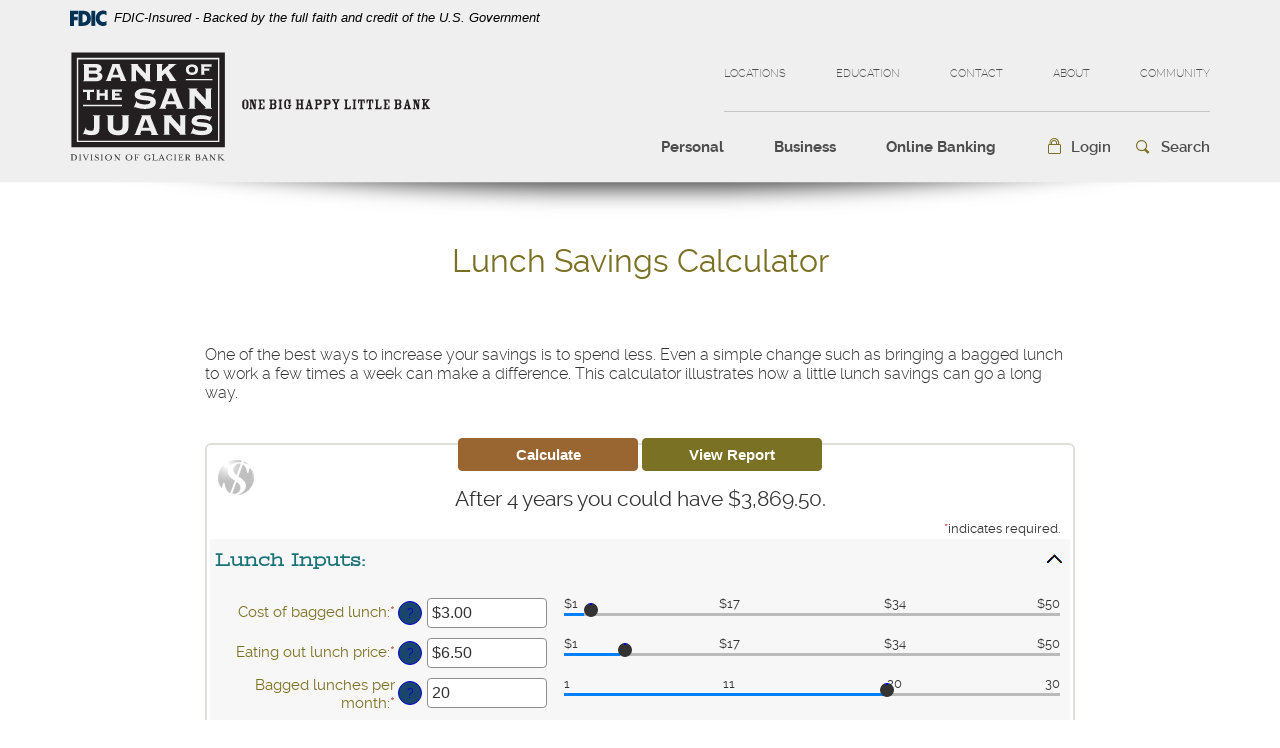

--- FILE ---
content_type: text/html; charset=utf-8
request_url: https://www.banksanjuans.com/calculator/lunch-saver
body_size: 6303
content:
<!DOCTYPE html><!--[if lt IE 7]>      <html class="no-js lt-ie10 lt-ie9 lt-ie8 lt-ie7" lang="en"> <![endif]--><!--[if IE 7]>         <html class="no-js lt-ie10 lt-ie9 lt-ie8" lang="en"> <![endif]--><!--[if IE 8]>         <html class="no-js lt-ie10 lt-ie9" lang="en"> <![endif]--><!--[if IE 9]>         <html class="no-js lt-ie10 lt-ie9" lang="en"> <![endif]--><!--[if gt IE 8]><!--><html class="no-js" lang="en"><!--<![endif]--><head><meta charset="utf-8"><meta http-equiv="X-UA-Compatible" content="IE=edge,chrome=1"><title>Lunch Savings Calculator › Bank of the San Juans</title><!-- Base styling, can be safely removed if overrides styles provided elsewhere-->
            
            <style type="text/css">
                    body, table, td, th, ul, ol, dd, dl, p, br, h1, dt { font-family: helvetica, arial, sans-serif; font-size: 100%; }
            </style>
            

            <link type="text/css" rel="StyleSheet" href="/assets/calculators/KJE.css">
        <meta name="description" content=""><meta name="keywords" content=""><meta name="viewport" content="width=device-width,initial-scale=1"><meta name="apple-mobile-web-app-title" content="Bank of the San Juans"><script>!function(e,a,n,t,g,c,o){e.GoogleAnalyticsObject=g,e.ga=e.ga||function(){(e.ga.q=e.ga.q||[]).push(arguments)},e.ga.l=1*new Date,c=a.createElement(n),o=a.getElementsByTagName(n)[0],c.async=1,c.src="//www.google-analytics.com/analytics.js",o.parentNode.insertBefore(c,o)}(window,document,"script",0,"ga"),ga("create","UA-64154711-1","domain"),ga("send","pageview")</script><link rel="stylesheet" href="/assets/css/main.min.css?v=1731703319721"><script type="text/javascript">!function(){"use strict";var e,t,n,a="/assets/css/fonts.css?v=1731703319612";function c(){if(window.localStorage&&window.XMLHttpRequest)if(n=a,window.localStorage&&localStorage.font_css_cache&&localStorage.font_css_cache_file===n)o(localStorage.font_css_cache);else{var e=function(e,t){var n=new XMLHttpRequest;"withCredentials"in n?n.open(e,t,!0):"undefined"!=typeof XDomainRequest?(n=new XDomainRequest).open(e,t):n=null;return n}("GET",a);e&&(e.onreadystatechange=function(){4===e.readyState&&(o(e.responseText),localStorage.font_css_cache=e.responseText,localStorage.font_css_cache_file=a)},e.send())}else{var t=document.createElement("link");t.href=a,t.rel="stylesheet",t.type="text/css",document.getElementsByTagName("head")[0].appendChild(t),document.cookie="font_css_cache"}var n}function o(e){var t=document.createElement("style");t.setAttribute("type","text/css"),t.styleSheet?t.styleSheet.cssText=e:t.innerHTML=e,document.getElementsByTagName("head")[0].appendChild(t)}window.localStorage&&localStorage.font_css_cache||-1<document.cookie.indexOf("font_css_cache")?c():(e=window,t="load",n=c,e.addEventListener?e.addEventListener(t,n,!1):e.attachEvent&&e.attachEvent("on"+t,n))}()</script><!--[if IE 8]> <script src="/assets/js/polyfills.min.js"></script> <![endif]--><!--[if lt IE 9]> <script src="/assets/js/html5shiv.min.js"></script> <![endif]-->
            <link type="text/css" rel="StyleSheet" href="/assets/css/KJESiteSpecific.css">
        
          <link href="https://fonts.googleapis.com/css2?family=Raleway:ital,wght@0,100;0,200;0,300;0,400;0,500;0,600;0,700;0,800;0,900;1,100;1,200;1,300;1,400;1,500;1,600;1,700;1,800;1,900&display=swap" rel="stylesheet"></head><body class="subpage calculator"><a href="#main" class="hidden-compliance">Skip Navigation</a> <a class="hidden-compliance external" href="http://get.adobe.com/reader/">Download Acrobat Reader 5.0 or higher to view PDF files.</a><div class="master-container"><header class="header clearfix"><link rel="stylesheet" href="https://fonts.googleapis.com/css2?family=Source+Sans+3:ital,wght@1,400;1,600"><div class="fdic-banner"><div class="container"><div class="fdic-container"><div class="fdic-logo"><svg width="38" height="17" viewBox="0 0 38 17" aria-labelledby="fdicLogo"><title id="fdicLogo">FDIC Logo</title><g><path fill-rule="evenodd" clip-rule="evenodd" d="M8.79102 0.673615H13.9183C18.5271 0.673615 21.4825 3.66654 21.4825 8.34109C21.4825 13.5134 18.216 16.0328 13.0138 16.0328H8.79102V0.673615ZM13.5956 4.19475C13.4113 4.19475 13.1751 4.2251 12.8525 4.2251V12.5057C15.4564 12.5057 17.4613 11.413 17.4613 8.25614C17.4613 5.54248 15.8194 4.20082 13.5841 4.20082L13.5956 4.19475Z" fill="currentColor"></path><path fill-rule="evenodd" clip-rule="evenodd" d="M37.3603 5.14182V1.0865C36.3305 0.61301 35.2172 0.375059 34.0938 0.388356C32.0639 0.322493 30.0956 1.12816 28.6402 2.6207C27.1847 4.11323 26.3669 6.16465 26.3741 8.30473C26.3741 12.8093 29.7673 16.1118 34.0131 16.1118C35.2019 16.1973 36.3828 15.8524 37.3603 15.1344V11.073C36.4505 11.779 35.3558 12.1713 34.2263 12.1961C33.1948 12.2257 32.198 11.8027 31.4739 11.0281C30.7497 10.2535 30.3632 9.19685 30.4068 8.11047C30.3706 7.02121 30.7578 5.96358 31.4788 5.18208C32.1997 4.40058 33.192 3.96287 34.2263 3.97015C35.3567 4.01174 36.4489 4.41161 37.3603 5.11754V5.14182Z" fill="currentColor"></path><path fill-rule="evenodd" clip-rule="evenodd" d="M0 0.673615V16.0328H4.00964L4.03845 10.1563H7.93863V6.60483H4.06149L4.03845 4.22506H8.23244V0.673615H0Z" fill="currentColor"></path><path fill-rule="evenodd" clip-rule="evenodd" d="M21.9092 16.0328H25.9188V0.673615H21.9092V16.0328Z" fill="currentColor"></path></g></svg></div><span class="fdic-text">FDIC-Insured - Backed by the full faith and credit of the U.S. Government</span></div></div></div><div class="container"><div class="header-inner"><div class="header-left"><span><span class="sr-only">Bank of the San Juans</span> <a href="/" class="logo" title="Bank of the San Juans, Durango, CO"><span class="logotype"><img src="/assets/img/the-bank-of-san-juans-logo.svg" alt="Bank of the San Juans"></span></a></span></div><div class="header-right clearfix"><div class="top-bar text-uppercase"><ul class="banno-menu menu-96cc1180-bf4e-11e7-a1c8-005056ad89a8">
                       <li class="menu-internal">
        <a href="/locations">Locations</a>
        
      </li><li class="dropdown menu-category">
        <span role="button" aria-expanded="false" class="category-item" tabindex="0">Education</span>
        <ul class="dropdown-menu">
            <li class="menu-internal">
        <a href="/education/financial-foundations">Financial Foundations</a>
        
      </li><li class="menu-internal">
        <a href="/education/security-center">Security Center</a>
        
      </li>
          </ul>
      </li><li class="dropdown menu-category">
        <span role="button" aria-expanded="false" class="category-item" tabindex="0">Contact</span>
        <ul class="dropdown-menu">
            <li class="menu-internal">
        <a href="/contact">Contact Form</a>
        
      </li><li class="menu-internal">
        <a href="/contact/change-of-address">Change of Address</a>
        
      </li><li class="menu-internal">
        <a href="/contact/report-fraud">Report Fraud</a>
        
      </li>
          </ul>
      </li><li class="dropdown menu-category">
        <span role="button" aria-expanded="false" class="category-item" tabindex="0">About</span>
        <ul class="dropdown-menu">
            <li class="menu-internal">
        <a href="/about/our-story">Our Story</a>
        
      </li><li class="menu-external">
        <a href="https://www.glacierbancorp.com/" target="_blank">Stock Information</a>
        
      </li><li class="menu-internal">
        <a href="/about/division-information">Division Information</a>
        
      </li><li class="menu-internal">
        <a href="/about/careers" target="_blank">Join our Team</a>
        
      </li>
          </ul>
      </li><li class="menu-internal">
        <a href="/community">Community</a>
        
      </li>
                     </ul></div><div class="bottom-bar clearfix"><nav class="navbar"><div class="collapse navbar-collapse" id="navbar-collapse"><div class="navbar-close clearfix"><button type="button" class="collapsed" data-toggle="collapse" data-target="#navbar-collapse" aria-expanded="false"><span class="icon icon-close"><span class="sr-only">Close the Menu</span></span></button></div><ul class="banno-menu menu-96cc1180-bf4e-11e7-a1a6-005056ad89a8">
                       <li class="dropdown menu-group">
        <span role="button" aria-expanded="false" class="group-item" tabindex="0">Personal</span>
        <ul class="dropdown-menu">
            <li class="dropdown menu-group">
        <span role="button" aria-expanded="false" class="group-item" tabindex="0">Banking</span>
        <ul class="dropdown-menu">
            <li class="menu-internal">
        <a href="/personal/banking/personal-checking">Personal Checking</a>
        
      </li><li class="menu-internal">
        <a href="/personal/banking/savings">Personal Savings</a>
        
      </li><li class="menu-internal">
        <a href="/personal/banking/retirement">Retirement</a>
        
      </li>
          </ul>
      </li><li class="dropdown menu-group">
        <span role="button" aria-expanded="false" class="group-item" tabindex="0">Borrowing</span>
        <ul class="dropdown-menu">
            <li class="menu-internal">
        <a href="/personal/borrowing/home-equity-line-of-credit-heloc" target="_blank">Home Equity Line of Credit</a>
        
      </li><li class="menu-external">
        <a href="https://smartpay.profitstars.com/expressbd/Glacier%20Bank%20SPBD?returnUrl=https%3A%2F%2Fsmartpay.profitstars.com%3A443%2Fexpressbd%2FGlacier%2520Bank%2520SPBD%2FBillerDirect%2FIndex%2F6292574&locationId=6292574" target="_blank">Make a Loan Payment</a>
        
      </li><li class="menu-internal">
        <a href="/personal/borrowing/credit-builder" target="_blank">Credit Builder</a>
        
      </li><li class="menu-internal">
        <a href="/personal/borrowing/personal-loans">Personal Loans</a>
        
      </li><li class="menu-internal">
        <a href="/personal/borrowing/real-estate-loans">Real Estate Loans</a>
        
      </li>
          </ul>
      </li><li class="dropdown menu-group">
        <span role="button" aria-expanded="false" class="group-item" tabindex="0">Additional Services</span>
        <ul class="dropdown-menu">
            <li class="menu-internal">
        <a href="/personal/services/debit-cards">Debit Cards</a>
        
      </li><li class="menu-internal">
        <a href="/personal/services/credit-cards">Credit Cards</a>
        
      </li><li class="menu-internal">
        <a href="/personal/services/telephone-banking">Telephone Banking </a>
        
      </li><li class="menu-internal">
        <a href="/reorder-checks">Reorder Checks</a>
        
      </li><li class="menu-internal">
        <a href="/calculator/menu">Calculators</a>
        
      </li>
          </ul>
      </li>
          </ul>
      </li><li class="dropdown menu-group">
        <span role="button" aria-expanded="false" class="group-item" tabindex="0">Business</span>
        <ul class="dropdown-menu">
            <li class="dropdown menu-group">
        <span role="button" aria-expanded="false" class="group-item" tabindex="0">Banking</span>
        <ul class="dropdown-menu">
            <li class="menu-internal">
        <a href="/business/banking/checking">Business Checking</a>
        
      </li><li class="menu-internal">
        <a href="/business/banking/savings">Business Savings</a>
        
      </li><li class="menu-internal">
        <a href="/business/cash-management-for-business">Cash Management</a>
        
      </li>
          </ul>
      </li><li class="dropdown menu-group">
        <span role="button" aria-expanded="false" class="group-item" tabindex="0">Borrowing</span>
        <ul class="dropdown-menu">
            <li class="menu-external">
        <a href="https://smartpay.profitstars.com/expressbd/Glacier%20Bank%20SPBD?returnUrl=https%3A%2F%2Fsmartpay.profitstars.com%3A443%2Fexpressbd%2FGlacier%2520Bank%2520SPBD%2FBillerDirect%2FIndex%2F6292574&locationId=6292574" target="_blank">Make a Loan Payment</a>
        
      </li><li class="menu-internal">
        <a href="/business/borrowing/business-loans">Business Loans</a>
        
      </li>
          </ul>
      </li><li class="dropdown menu-group">
        <span role="button" aria-expanded="false" class="group-item" tabindex="0">Additional Services</span>
        <ul class="dropdown-menu">
            <li class="menu-internal">
        <a href="/business/services/debit-cards">Debit Cards</a>
        
      </li><li class="menu-internal">
        <a href="/business/services/credit-cards">Business VISA</a>
        
      </li><li class="menu-internal">
        <a href="/business/services/merchant-payment-processing">Merchant Payment Processing</a>
        
      </li><li class="menu-internal">
        <a href="/reorder-checks">Reorder Checks</a>
        
      </li><li class="menu-internal">
        <a href="/calculator/menu">Calculators</a>
        
      </li>
          </ul>
      </li>
          </ul>
      </li><li class="dropdown menu-group">
        <span role="button" aria-expanded="false" class="group-item" tabindex="0">Online Banking</span>
        <ul class="dropdown-menu">
            <li class="menu-internal">
        <a href="/online-banking/personal">Personal Online Banking</a>
        
      </li><li class="menu-internal">
        <a href="/online-banking/business">Business Online Banking</a>
        
      </li><li class="menu-internal">
        <a href="/online-banking/security">Security</a>
        
      </li><li class="menu-internal">
        <a href="/online-banking/faq">FAQ</a>
        
      </li>
          </ul>
      </li>
                     </ul><div class="secondary-menu"><ul class="banno-menu menu-96cc1180-bf4e-11e7-a1c8-005056ad89a8">
                       <li class="menu-internal">
        <a href="/locations">Locations</a>
        
      </li><li class="dropdown menu-category">
        <span role="button" aria-expanded="false" class="category-item" tabindex="0">Education</span>
        <ul class="dropdown-menu">
            <li class="menu-internal">
        <a href="/education/financial-foundations">Financial Foundations</a>
        
      </li><li class="menu-internal">
        <a href="/education/security-center">Security Center</a>
        
      </li>
          </ul>
      </li><li class="dropdown menu-category">
        <span role="button" aria-expanded="false" class="category-item" tabindex="0">Contact</span>
        <ul class="dropdown-menu">
            <li class="menu-internal">
        <a href="/contact">Contact Form</a>
        
      </li><li class="menu-internal">
        <a href="/contact/change-of-address">Change of Address</a>
        
      </li><li class="menu-internal">
        <a href="/contact/report-fraud">Report Fraud</a>
        
      </li>
          </ul>
      </li><li class="dropdown menu-category">
        <span role="button" aria-expanded="false" class="category-item" tabindex="0">About</span>
        <ul class="dropdown-menu">
            <li class="menu-internal">
        <a href="/about/our-story">Our Story</a>
        
      </li><li class="menu-external">
        <a href="https://www.glacierbancorp.com/" target="_blank">Stock Information</a>
        
      </li><li class="menu-internal">
        <a href="/about/division-information">Division Information</a>
        
      </li><li class="menu-internal">
        <a href="/about/careers" target="_blank">Join our Team</a>
        
      </li>
          </ul>
      </li><li class="menu-internal">
        <a href="/community">Community</a>
        
      </li>
                     </ul></div></div></nav><div class="toggle-button-wrapper clearfix"><button type="button" class="toggle-button navbar-toggle collapsed" data-toggle="collapse" data-target="#navbar-collapse" aria-expanded="false"><span class="hamburger-wrapper clearfix"><span class="hamburger icon"><span class="icon-bar top"></span> <span class="icon-bar middle"></span> <span class="icon-bar bottom"></span> </span><span class="menu-description">Menu</span></span></button><div class="toggle-button olb-toggle collapsed" role="button" data-toggle="collapse" href="#olbCollapse" aria-expanded="false" aria-controls="olbCollapse"><span class="icon icon-lock">Login</span></div><div class="toggle-button search-toggle collapsed" role="button" data-toggle="collapse" href="#searchCollapse" aria-expanded="false" aria-controls="searchCollapse"><span class="icon icon-search">Search</span></div></div></div></div></div><div class="collapse" id="olbCollapse"><div class="online-banking-container"><div class="olb-intro"><div class="olb-intro-inner">Online Banking Access</div></div><div class="olb-box"><div class="form-group"><label for="olbSelect" class="sr-only">Select an online banking option</label> <select name="olbSelect" id="olbSelect" class="form-control brand-select"><option value="olb" selected="">Online Banking</option><option value="treasury">Insight Treasury</option></select></div><div id="olb" class="login-box showing"><form class="clearfix" action="https://connect.banksanjuans.com/login" autocomplete="off" autocapitalize="off" method="post" data-parsley-validate=""><div class="form-group"><label for="olbUsername" class="sr-only">Username</label> <input type="text" name="username" placeholder="Username" title="Username" required="" id="olbUsername" class="form-control"></div><label for="olbLogin" class="sr-only">Submit the Login</label> <input type="submit" value="Login" id="olbLogin" class="btn btn-default"><div class="login-links"><ul class="list-inline"><li><a href="https://connect.banksanjuans.com/forgot">Forgot Password</a></li></ul></div></form></div><div id="treasury" class="login-box"><a href="https://connect.insighttreasury.com/insighttreasury/login" class="btn btn-default" id="otherLogin" target="_blank">Login<span class="sr-only"> to Insight Treasury</span></a></div></div></div></div><div class="collapse" id="searchCollapse"><form class="header-search-form" action="/search" method="GET"><ul class="list-inline"><li><label for="headerSearch" class="sr-only">what can we help you find?</label> <input name="q" id="headerSearch" placeholder="What can we help you find?" type="search" class="form-control" required=""></li><li><button type="submit" id="searchNow">Go</button></li></ul></form></div></div></header><div id="main" tabindex="-1"><div class="spacer-60"></div><div class="container"><div class="row"><div class="col-xs-12"><article><p class="page-title h1">Lunch Savings Calculator</p>
<a href="#KJEMainContent" class="KJEAccessibleSkip">[Skip to Content]</a>   
<div class="KJEWrapper">
    <div class="KJEWidthConstraint">

        

        

        

        <h1 class="KJEFontTitle">Lunch Savings Calculator</h1>
<a id="KJEMainContent" title="page content"></a>

<div id="KJECalculatorDescID">One of the best ways to increase your savings is to spend less. Even a simple change such as bringing a bagged lunch to work a few times a week can make a difference. This calculator illustrates how a little lunch savings can go a long way.</div>

<noscript><div class="KJECenterText"><div id="KJENoJavaScript" class="KJENoJavaScript">JavaScript is required for this calculator.  If you are using Internet Explorer, you may need to select to 'Allow Blocked Content' to view this calculator.<p>For more information about these financial calculators please visit: <a href="https://www.dinkytown.net">Dinkytown.net</a> Financial Calculators from KJE Computer Solutions, Inc.</p></div></div></noscript>


<div id="KJEAllContent"></div><!--
  Financial Calculators, &copy;1998-2022 KJE Computer Solutions, Inc.
  For more information please see:
  <A HREF="https://www.dinkytown.net">https://www.dinkytown.net</A>
 -->
  




        <br>
        <hr class="KJEFooterLine">
        <div class="KJECenterText"><p class="KJEFooter">Information and interactive calculators are made available to you only as self-help tools for your independent use and are not intended to provide investment or tax advice. We cannot and do not guarantee their applicability or accuracy in regards to your individual circumstances. All examples are hypothetical and are for illustrative purposes. We encourage you to seek personalized advice from qualified professionals regarding all personal finance issues. </p></div>
    </div>
</div>
</article></div></div></div></div><footer class="footer"><div class="container"><div class="panel-group clearfix" id="footerAccordion" role="tablist" aria-multiselectable="false"><div class="panel"><div class="panel-heading" role="tab" id="headingLegal"><div class="collapsed" role="button" data-toggle="collapse" data-parent="#footerAccordion" href="#legal" aria-expanded="false" aria-controls="legal">Legal</div></div><div id="legal" class="panel-collapse collapse" role="tabpanel" aria-labelledby="headingLegal"><div class="panel-body"><ul class="banno-menu menu-96cc1180-bf4e-11e7-a1c8-005056ad89e6">
                       <li class="menu-internal">
        <a href="/terms-and-conditions">Terms & Conditions</a>
        
      </li><li class="menu-internal">
        <a href="/privacy-policy">Privacy Notice</a>
        
      </li><li class="menu-internal">
        <a href="/fdic-notice">FDIC Notice</a>
        
      </li><li class="menu-internal">
        <a href="/online-tracking-and-advertising">Online Tracking & Advertising </a>
        
      </li>
                     </ul></div></div></div><div class="panel"><div class="panel-heading" role="tab" id="headingCompany"><div class="collapsed" role="button" data-toggle="collapse" data-parent="#footerAccordion" href="#company" aria-expanded="false" aria-controls="company">Company</div></div><div id="company" class="panel-collapse collapse" role="tabpanel" aria-labelledby="headingCompany"><div class="panel-body"><ul class="banno-menu menu-96cc1180-bf4e-22e7-a1c8-005056ad89e6">
                       <li class="menu-internal">
        <a href="/locations">Locations</a>
        
      </li><li class="menu-internal">
        <a href="/online-banking/faq">FAQ</a>
        
      </li><li class="menu-internal">
        <a href="/about/careers" target="_blank">Join our Team</a>
        
      </li>
                     </ul></div></div></div><div class="panel"><div class="panel-heading" role="tab" id="headingSocial"><div class="collapsed" role="button" data-toggle="collapse" data-parent="#footerAccordion" href="#social" aria-expanded="false" aria-controls="social">Social Media</div></div><div id="social" class="panel-collapse collapse" role="tabpanel" aria-labelledby="headingSocial"><div class="panel-body"><ul><li><span class="icon icon-facebook"></span><a href="https://www.facebook.com/BankSanJuans/">Facebook</a></li><li><span class="icon icon-linkedin"></span><a href="https://www.linkedin.com/company/bank-of-the-san-juans/">LinkedIn</a></li></ul></div></div></div><div class="panel"><div class="panel-heading" role="tab" id="headingMainOffice"><div class="collapsed" role="button" data-toggle="collapse" data-parent="#footerAccordion" href="#mainOffice" aria-expanded="false" aria-controls="mainOffice">Main Office</div></div><div id="mainOffice" class="panel-collapse collapse" role="tabpanel" aria-labelledby="headingMainOffice"><div class="panel-body"><p>144 E. Eighth St.</p><p>Durango, CO 81301</p><p>Toll-free 866-618-BOSJ (2675)</p></div></div></div></div><div class="copyright-wrapper"><div class="copyright clearfix"><div class="first-group"><span class="icon icon-ehl"><span class="sr-only">Equal Housing Lender</span></span> <span class="icon icon-fdic"><span class="sr-only">Member FDIC</span></span></div><div class="second-group"><span class="copytext">© <span class="copy-date"></span> Bank of the San Juans.</span> <span class="profitstars"><span class="icon icon-profitstars">Created by <strong>ProfitStars<sup>®</sup></strong></span></span></div></div></div></div></footer><div class="screener"></div></div><script src="/assets/js/jquery.min.js?v=1731703319718"></script><script defer="defer" src="/assets/js/script.min.js?v=1731703319718"></script><script src="/assets/target/disclaimers.js?bh=4a50e7" id="disclaimerscript" defer="defer" proceed="Proceed" cancel="Cancel"></script><script nomodule="nomodule" type="text/javascript">
            
    function ieWarning() {
      document.body.setAttribute("style", "padding-bottom: 120px;");
      var warning = document.createElement("section");
      warning.setAttribute("class", "ie-disclaimer");
      warning.setAttribute("style", "background-color: #000; color:#fff; padding: 10px 40px; position: fixed; bottom: 0; z-index: 1040; height: 120px;");
      warning.setAttribute("aria-label", "Important notice regarding browser support");
      var warningContent = 'Please note: As of February 15, 2022, this website will no longer function with this browser' +
      ' version. This website was built to support the use of modern browsers. The browser that you are currently using' +
      ' is no longer fully supported by Microsoft and is not considered a modern browser. To use this site, please open' +
      ' in a modern browser like Google Chrome, Firefox, Safari, or a currently supported version of Microsoft Edge.';
      warning.innerHTML = warningContent;
      var firstElement = document.body.children[0];
      document.body.insertBefore(warning, firstElement);
    }
    window.addEventListener("load", ieWarning);
  
          </script><!--[if lt IE 9]>
              <script SRC="/assets/calculators/excanvas.js"></script>
            <![endif]-->
            

            <script type="text/javascript" src="/assets/calculators/KJE.js"></script>
            <script type="text/javascript" src="/assets/js/KJESiteSpecific.js"></script>
        
  <script type="text/javascript" src="/assets/calculators/LunchSaver.js"></script><script type="text/javascript" src="/assets/calculators/LunchSaverParams.js"></script>

          </body></html>

--- FILE ---
content_type: text/css
request_url: https://www.banksanjuans.com/assets/css/main.min.css?v=1731703319721
body_size: 37961
content:
@charset "UTF-8";/*!
 * Bootstrap v3.3.7 (http://getbootstrap.com)
 * Copyright 2011-2016 Twitter, Inc.
 * Licensed under MIT (https://github.com/twbs/bootstrap/blob/master/LICENSE)
 *//*! normalize.css v3.0.3 | MIT License | github.com/necolas/normalize.css */html{font-family:sans-serif;-ms-text-size-adjust:100%;-webkit-text-size-adjust:100%}body{margin:0}article,aside,details,figcaption,figure,footer,header,hgroup,main,menu,nav,section,summary{display:block}audio,canvas,progress,video{display:inline-block;vertical-align:baseline}audio:not([controls]){display:none;height:0}[hidden],template{display:none}a{background-color:transparent}a:active,a:hover{outline:0}abbr[title]{border-bottom:none;text-decoration:underline;-webkit-text-decoration:underline dotted;text-decoration:underline dotted}b,strong{font-weight:700}dfn{font-style:italic}h1{font-size:2em;margin:.67em 0}mark{background:#ff0;color:#000}small{font-size:80%}sub,sup{font-size:75%;line-height:0;position:relative;vertical-align:baseline}sup{top:-.5em}sub{bottom:-.25em}img{border:0}svg:not(:root){overflow:hidden}figure{margin:1em 2.5rem}hr{box-sizing:content-box;height:0}pre{overflow:auto}code,kbd,pre,samp{font-family:monospace,monospace;font-size:1em}button,input,optgroup,select,textarea{color:inherit;font:inherit;margin:0}button{overflow:visible}button,select{text-transform:none}button,html input[type=button],input[type=reset],input[type=submit]{-webkit-appearance:button;cursor:pointer}button[disabled],html input[disabled]{cursor:default}button::-moz-focus-inner,input::-moz-focus-inner{border:0;padding:0}input{line-height:normal}input[type=checkbox],input[type=radio]{box-sizing:border-box;padding:0}input[type=number]::-webkit-inner-spin-button,input[type=number]::-webkit-outer-spin-button{height:auto}input[type=search]{-webkit-appearance:textfield;box-sizing:content-box}input[type=search]::-webkit-search-cancel-button,input[type=search]::-webkit-search-decoration{-webkit-appearance:none}fieldset{border:.0625rem solid silver;margin:0 .125rem;padding:.35em .625em .75em}legend{border:0;padding:0}textarea{overflow:auto}optgroup{font-weight:700}table{border-collapse:collapse;border-spacing:0}td,th{padding:0}/*! Source: https://github.com/h5bp/html5-boilerplate/blob/master/src/css/main.css */@media print{*,:after,:before{color:#000!important;text-shadow:none!important;background:0 0!important;box-shadow:none!important}a,a:visited{text-decoration:underline}a[href]:after{content:" (" attr(href) ")"}abbr[title]:after{content:" (" attr(title) ")"}a[href^="#"]:after,a[href^="javascript:"]:after{content:""}blockquote,pre{border:.0625rem solid #999;page-break-inside:avoid}thead{display:table-header-group}img,tr{page-break-inside:avoid}img{max-width:100%!important}.banno-location-collapse-trigger,h2,h3,p,table#locationTable th,table#locationTable thead>tr>td{orphans:3;widows:3}.banno-location-collapse-trigger,h2,h3,table#locationTable th,table#locationTable thead>tr>td{page-break-after:avoid}.navbar{display:none}.btn>.caret,.dropup>.btn>.caret,.dropup>.toggle-login>.caret,.toggle-login>.caret{border-top-color:#000!important}.label{border:.0625rem solid #000}.table{border-collapse:collapse!important}.table td,.table th{background-color:#fff!important}.table-bordered td,.table-bordered th{border:.0625rem solid #ddd!important}}@font-face{font-family:"Glyphicons Halflings";src:url(../fonts/bootstrap/glyphicons-halflings-regular.eot);src:url(../fonts/bootstrap/glyphicons-halflings-regular.eot?#iefix) format("embedded-opentype"),url(../fonts/bootstrap/glyphicons-halflings-regular.woff2) format("woff2"),url(../fonts/bootstrap/glyphicons-halflings-regular.woff) format("woff"),url(../fonts/bootstrap/glyphicons-halflings-regular.ttf) format("truetype"),url(../fonts/bootstrap/glyphicons-halflings-regular.svg#glyphicons_halflingsregular) format("svg")}.glyphicon{position:relative;top:.0625rem;display:inline-block;font-family:"Glyphicons Halflings";font-style:normal;font-weight:400;line-height:1;-webkit-font-smoothing:antialiased;-moz-osx-font-smoothing:grayscale}.glyphicon-asterisk:before{content:"\002a"}.glyphicon-plus:before{content:"\002b"}.glyphicon-eur:before,.glyphicon-euro:before{content:"\20ac"}.glyphicon-minus:before{content:"\2212"}.glyphicon-cloud:before{content:"\2601"}.glyphicon-envelope:before{content:"\2709"}.glyphicon-pencil:before{content:"\270f"}.glyphicon-glass:before{content:"\e001"}.glyphicon-music:before{content:"\e002"}.glyphicon-search:before{content:"\e003"}.glyphicon-heart:before{content:"\e005"}.glyphicon-star:before{content:"\e006"}.glyphicon-star-empty:before{content:"\e007"}.glyphicon-user:before{content:"\e008"}.glyphicon-film:before{content:"\e009"}.glyphicon-th-large:before{content:"\e010"}.glyphicon-th:before{content:"\e011"}.glyphicon-th-list:before{content:"\e012"}.glyphicon-ok:before{content:"\e013"}.glyphicon-remove:before{content:"\e014"}.glyphicon-zoom-in:before{content:"\e015"}.glyphicon-zoom-out:before{content:"\e016"}.glyphicon-off:before{content:"\e017"}.glyphicon-signal:before{content:"\e018"}.glyphicon-cog:before{content:"\e019"}.glyphicon-trash:before{content:"\e020"}.glyphicon-home:before{content:"\e021"}.glyphicon-file:before{content:"\e022"}.glyphicon-time:before{content:"\e023"}.glyphicon-road:before{content:"\e024"}.glyphicon-download-alt:before{content:"\e025"}.glyphicon-download:before{content:"\e026"}.glyphicon-upload:before{content:"\e027"}.glyphicon-inbox:before{content:"\e028"}.glyphicon-play-circle:before{content:"\e029"}.glyphicon-repeat:before{content:"\e030"}.glyphicon-refresh:before{content:"\e031"}.glyphicon-list-alt:before{content:"\e032"}.glyphicon-lock:before{content:"\e033"}.glyphicon-flag:before{content:"\e034"}.glyphicon-headphones:before{content:"\e035"}.glyphicon-volume-off:before{content:"\e036"}.glyphicon-volume-down:before{content:"\e037"}.glyphicon-volume-up:before{content:"\e038"}.glyphicon-qrcode:before{content:"\e039"}.glyphicon-barcode:before{content:"\e040"}.glyphicon-tag:before{content:"\e041"}.glyphicon-tags:before{content:"\e042"}.glyphicon-book:before{content:"\e043"}.glyphicon-bookmark:before{content:"\e044"}.glyphicon-print:before{content:"\e045"}.glyphicon-camera:before{content:"\e046"}.glyphicon-font:before{content:"\e047"}.glyphicon-bold:before{content:"\e048"}.glyphicon-italic:before{content:"\e049"}.glyphicon-text-height:before{content:"\e050"}.glyphicon-text-width:before{content:"\e051"}.glyphicon-align-left:before{content:"\e052"}.glyphicon-align-center:before{content:"\e053"}.glyphicon-align-right:before{content:"\e054"}.glyphicon-align-justify:before{content:"\e055"}.glyphicon-list:before{content:"\e056"}.glyphicon-indent-left:before{content:"\e057"}.glyphicon-indent-right:before{content:"\e058"}.glyphicon-facetime-video:before{content:"\e059"}.glyphicon-picture:before{content:"\e060"}.glyphicon-map-marker:before{content:"\e062"}.glyphicon-adjust:before{content:"\e063"}.glyphicon-tint:before{content:"\e064"}.glyphicon-edit:before{content:"\e065"}.glyphicon-share:before{content:"\e066"}.glyphicon-check:before{content:"\e067"}.glyphicon-move:before{content:"\e068"}.glyphicon-step-backward:before{content:"\e069"}.glyphicon-fast-backward:before{content:"\e070"}.glyphicon-backward:before{content:"\e071"}.glyphicon-play:before{content:"\e072"}.glyphicon-pause:before{content:"\e073"}.glyphicon-stop:before{content:"\e074"}.glyphicon-forward:before{content:"\e075"}.glyphicon-fast-forward:before{content:"\e076"}.glyphicon-step-forward:before{content:"\e077"}.glyphicon-eject:before{content:"\e078"}.glyphicon-chevron-left:before{content:"\e079"}.glyphicon-chevron-right:before{content:"\e080"}.glyphicon-plus-sign:before{content:"\e081"}.glyphicon-minus-sign:before{content:"\e082"}.glyphicon-remove-sign:before{content:"\e083"}.glyphicon-ok-sign:before{content:"\e084"}.glyphicon-question-sign:before{content:"\e085"}.glyphicon-info-sign:before{content:"\e086"}.glyphicon-screenshot:before{content:"\e087"}.glyphicon-remove-circle:before{content:"\e088"}.glyphicon-ok-circle:before{content:"\e089"}.glyphicon-ban-circle:before{content:"\e090"}.glyphicon-arrow-left:before{content:"\e091"}.glyphicon-arrow-right:before{content:"\e092"}.glyphicon-arrow-up:before{content:"\e093"}.glyphicon-arrow-down:before{content:"\e094"}.glyphicon-share-alt:before{content:"\e095"}.glyphicon-resize-full:before{content:"\e096"}.glyphicon-resize-small:before{content:"\e097"}.glyphicon-exclamation-sign:before{content:"\e101"}.glyphicon-gift:before{content:"\e102"}.glyphicon-leaf:before{content:"\e103"}.glyphicon-fire:before{content:"\e104"}.glyphicon-eye-open:before{content:"\e105"}.glyphicon-eye-close:before{content:"\e106"}.glyphicon-warning-sign:before{content:"\e107"}.glyphicon-plane:before{content:"\e108"}.glyphicon-calendar:before{content:"\e109"}.glyphicon-random:before{content:"\e110"}.glyphicon-comment:before{content:"\e111"}.glyphicon-magnet:before{content:"\e112"}.glyphicon-chevron-up:before{content:"\e113"}.glyphicon-chevron-down:before{content:"\e114"}.glyphicon-retweet:before{content:"\e115"}.glyphicon-shopping-cart:before{content:"\e116"}.glyphicon-folder-close:before{content:"\e117"}.glyphicon-folder-open:before{content:"\e118"}.glyphicon-resize-vertical:before{content:"\e119"}.glyphicon-resize-horizontal:before{content:"\e120"}.glyphicon-hdd:before{content:"\e121"}.glyphicon-bullhorn:before{content:"\e122"}.glyphicon-bell:before{content:"\e123"}.glyphicon-certificate:before{content:"\e124"}.glyphicon-thumbs-up:before{content:"\e125"}.glyphicon-thumbs-down:before{content:"\e126"}.glyphicon-hand-right:before{content:"\e127"}.glyphicon-hand-left:before{content:"\e128"}.glyphicon-hand-up:before{content:"\e129"}.glyphicon-hand-down:before{content:"\e130"}.glyphicon-circle-arrow-right:before{content:"\e131"}.glyphicon-circle-arrow-left:before{content:"\e132"}.glyphicon-circle-arrow-up:before{content:"\e133"}.glyphicon-circle-arrow-down:before{content:"\e134"}.glyphicon-globe:before{content:"\e135"}.glyphicon-wrench:before{content:"\e136"}.glyphicon-tasks:before{content:"\e137"}.glyphicon-filter:before{content:"\e138"}.glyphicon-briefcase:before{content:"\e139"}.glyphicon-fullscreen:before{content:"\e140"}.glyphicon-dashboard:before{content:"\e141"}.glyphicon-paperclip:before{content:"\e142"}.glyphicon-heart-empty:before{content:"\e143"}.glyphicon-link:before{content:"\e144"}.glyphicon-phone:before{content:"\e145"}.glyphicon-pushpin:before{content:"\e146"}.glyphicon-usd:before{content:"\e148"}.glyphicon-gbp:before{content:"\e149"}.glyphicon-sort:before{content:"\e150"}.glyphicon-sort-by-alphabet:before{content:"\e151"}.glyphicon-sort-by-alphabet-alt:before{content:"\e152"}.glyphicon-sort-by-order:before{content:"\e153"}.glyphicon-sort-by-order-alt:before{content:"\e154"}.glyphicon-sort-by-attributes:before{content:"\e155"}.glyphicon-sort-by-attributes-alt:before{content:"\e156"}.glyphicon-unchecked:before{content:"\e157"}.glyphicon-expand:before{content:"\e158"}.glyphicon-collapse-down:before{content:"\e159"}.glyphicon-collapse-up:before{content:"\e160"}.glyphicon-log-in:before{content:"\e161"}.glyphicon-flash:before{content:"\e162"}.glyphicon-log-out:before{content:"\e163"}.glyphicon-new-window:before{content:"\e164"}.glyphicon-record:before{content:"\e165"}.glyphicon-save:before{content:"\e166"}.glyphicon-open:before{content:"\e167"}.glyphicon-saved:before{content:"\e168"}.glyphicon-import:before{content:"\e169"}.glyphicon-export:before{content:"\e170"}.glyphicon-send:before{content:"\e171"}.glyphicon-floppy-disk:before{content:"\e172"}.glyphicon-floppy-saved:before{content:"\e173"}.glyphicon-floppy-remove:before{content:"\e174"}.glyphicon-floppy-save:before{content:"\e175"}.glyphicon-floppy-open:before{content:"\e176"}.glyphicon-credit-card:before{content:"\e177"}.glyphicon-transfer:before{content:"\e178"}.glyphicon-cutlery:before{content:"\e179"}.glyphicon-header:before{content:"\e180"}.glyphicon-compressed:before{content:"\e181"}.glyphicon-earphone:before{content:"\e182"}.glyphicon-phone-alt:before{content:"\e183"}.glyphicon-tower:before{content:"\e184"}.glyphicon-stats:before{content:"\e185"}.glyphicon-sd-video:before{content:"\e186"}.glyphicon-hd-video:before{content:"\e187"}.glyphicon-subtitles:before{content:"\e188"}.glyphicon-sound-stereo:before{content:"\e189"}.glyphicon-sound-dolby:before{content:"\e190"}.glyphicon-sound-5-1:before{content:"\e191"}.glyphicon-sound-6-1:before{content:"\e192"}.glyphicon-sound-7-1:before{content:"\e193"}.glyphicon-copyright-mark:before{content:"\e194"}.glyphicon-registration-mark:before{content:"\e195"}.glyphicon-cloud-download:before{content:"\e197"}.glyphicon-cloud-upload:before{content:"\e198"}.glyphicon-tree-conifer:before{content:"\e199"}.glyphicon-tree-deciduous:before{content:"\e200"}.glyphicon-cd:before{content:"\e201"}.glyphicon-save-file:before{content:"\e202"}.glyphicon-open-file:before{content:"\e203"}.glyphicon-level-up:before{content:"\e204"}.glyphicon-copy:before{content:"\e205"}.glyphicon-paste:before{content:"\e206"}.glyphicon-alert:before{content:"\e209"}.glyphicon-equalizer:before{content:"\e210"}.glyphicon-king:before{content:"\e211"}.glyphicon-queen:before{content:"\e212"}.glyphicon-pawn:before{content:"\e213"}.glyphicon-bishop:before{content:"\e214"}.glyphicon-knight:before{content:"\e215"}.glyphicon-baby-formula:before{content:"\e216"}.glyphicon-tent:before{content:"\26fa"}.glyphicon-blackboard:before{content:"\e218"}.glyphicon-bed:before{content:"\e219"}.glyphicon-apple:before{content:"\f8ff"}.glyphicon-erase:before{content:"\e221"}.glyphicon-hourglass:before{content:"\231b"}.glyphicon-lamp:before{content:"\e223"}.glyphicon-duplicate:before{content:"\e224"}.glyphicon-piggy-bank:before{content:"\e225"}.glyphicon-scissors:before{content:"\e226"}.glyphicon-bitcoin:before{content:"\e227"}.glyphicon-btc:before{content:"\e227"}.glyphicon-xbt:before{content:"\e227"}.glyphicon-yen:before{content:"\00a5"}.glyphicon-jpy:before{content:"\00a5"}.glyphicon-ruble:before{content:"\20bd"}.glyphicon-rub:before{content:"\20bd"}.glyphicon-scale:before{content:"\e230"}.glyphicon-ice-lolly:before{content:"\e231"}.glyphicon-ice-lolly-tasted:before{content:"\e232"}.glyphicon-education:before{content:"\e233"}.glyphicon-option-horizontal:before{content:"\e234"}.glyphicon-option-vertical:before{content:"\e235"}.glyphicon-menu-hamburger:before{content:"\e236"}.glyphicon-modal-window:before{content:"\e237"}.glyphicon-oil:before{content:"\e238"}.glyphicon-grain:before{content:"\e239"}.glyphicon-sunglasses:before{content:"\e240"}.glyphicon-text-size:before{content:"\e241"}.glyphicon-text-color:before{content:"\e242"}.glyphicon-text-background:before{content:"\e243"}.glyphicon-object-align-top:before{content:"\e244"}.glyphicon-object-align-bottom:before{content:"\e245"}.glyphicon-object-align-horizontal:before{content:"\e246"}.glyphicon-object-align-left:before{content:"\e247"}.glyphicon-object-align-vertical:before{content:"\e248"}.glyphicon-object-align-right:before{content:"\e249"}.glyphicon-triangle-right:before{content:"\e250"}.glyphicon-triangle-left:before{content:"\e251"}.glyphicon-triangle-bottom:before{content:"\e252"}.glyphicon-triangle-top:before{content:"\e253"}.glyphicon-console:before{content:"\e254"}.glyphicon-superscript:before{content:"\e255"}.glyphicon-subscript:before{content:"\e256"}.glyphicon-menu-left:before{content:"\e257"}.glyphicon-menu-right:before{content:"\e258"}.glyphicon-menu-down:before{content:"\e259"}.glyphicon-menu-up:before{content:"\e260"}*{box-sizing:border-box}:after,:before{box-sizing:border-box}html{font-size:.625rem;-webkit-tap-highlight-color:transparent}body{font-family:Raleway,Helvetica,Arial,sans-serif;font-size:.9375rem;line-height:1.42857;color:#333;background-color:#fff}button,input,select,textarea{font-family:inherit;font-size:inherit;line-height:inherit}a{color:#197278;text-decoration:none}a:focus,a:hover{color:#0c3639;text-decoration:none}a:focus{outline:.3125rem auto -webkit-focus-ring-color;outline-offset:-.125rem}figure{margin:0}img{vertical-align:middle}.img-responsive{display:block;max-width:100%;height:auto}.img-rounded{border-radius:.375rem}.img-thumbnail{padding:.25rem;line-height:1.42857;background-color:#fff;border:.0625rem solid #ddd;border-radius:.25rem;transition:all .2s ease-in-out;display:inline-block;max-width:100%;height:auto}.img-circle{border-radius:50%}hr{margin-top:1.25rem;margin-bottom:1.25rem;border:0;border-top:.0625rem solid #c5c5c5}.sr-only{position:absolute;width:.0625rem;height:.0625rem;padding:0;margin:-.0625rem;overflow:hidden;clip:rect(0,0,0,0);border:0}.sr-only-focusable:active,.sr-only-focusable:focus{position:static;width:auto;height:auto;margin:0;overflow:visible;clip:auto}[role=button]{cursor:pointer}.banno-location-collapse-trigger,.banno-location-proximity-container label,.banno-location-proximity-container legend,.bottom-feature-wrapper .bottom-text-left .banno-location-collapse-trigger,.bottom-feature-wrapper .bottom-text-left h2,.bottom-feature-wrapper .bottom-text-left table#locationTable th,.bottom-feature-wrapper .bottom-text-left table#locationTable thead>tr>td,.feature-intro .banno-location-collapse-trigger,.feature-intro h2,.feature-intro table#locationTable th,.feature-intro table#locationTable thead>tr>td,.h1,.h2,.h3,.h4,.h5,.h6,.photo-row .info-text .banno-location-collapse-trigger,.photo-row .info-text h2,.photo-row .info-text table#locationTable th,.photo-row .info-text table#locationTable thead>tr>td,h1,h2,h3,h4,h5,h6,table#locationTable .bottom-feature-wrapper .bottom-text-left th,table#locationTable .bottom-feature-wrapper .bottom-text-left thead>tr>td,table#locationTable .feature-intro th,table#locationTable .feature-intro thead>tr>td,table#locationTable .photo-row .info-text th,table#locationTable .photo-row .info-text thead>tr>td,table#locationTable th,table#locationTable thead>tr>td{font-family:inherit;font-weight:500;line-height:1.1;color:inherit}.banno-location-collapse-trigger .small,.banno-location-collapse-trigger small,.banno-location-proximity-container label .small,.banno-location-proximity-container label small,.banno-location-proximity-container legend .small,.banno-location-proximity-container legend small,.bottom-feature-wrapper .bottom-text-left .banno-location-collapse-trigger .small,.bottom-feature-wrapper .bottom-text-left .banno-location-collapse-trigger small,.bottom-feature-wrapper .bottom-text-left h2 .small,.bottom-feature-wrapper .bottom-text-left h2 small,.bottom-feature-wrapper .bottom-text-left table#locationTable th .small,.bottom-feature-wrapper .bottom-text-left table#locationTable th small,.bottom-feature-wrapper .bottom-text-left table#locationTable thead>tr>td .small,.bottom-feature-wrapper .bottom-text-left table#locationTable thead>tr>td small,.feature-intro .banno-location-collapse-trigger .small,.feature-intro .banno-location-collapse-trigger small,.feature-intro h2 .small,.feature-intro h2 small,.feature-intro table#locationTable th .small,.feature-intro table#locationTable th small,.feature-intro table#locationTable thead>tr>td .small,.feature-intro table#locationTable thead>tr>td small,.h1 .small,.h1 small,.h2 .small,.h2 small,.h3 .small,.h3 small,.h4 .small,.h4 small,.h5 .small,.h5 small,.h6 .small,.h6 small,.photo-row .info-text .banno-location-collapse-trigger .small,.photo-row .info-text .banno-location-collapse-trigger small,.photo-row .info-text h2 .small,.photo-row .info-text h2 small,.photo-row .info-text table#locationTable th .small,.photo-row .info-text table#locationTable th small,.photo-row .info-text table#locationTable thead>tr>td .small,.photo-row .info-text table#locationTable thead>tr>td small,h1 .small,h1 small,h2 .small,h2 small,h3 .small,h3 small,h4 .small,h4 small,h5 .small,h5 small,h6 .small,h6 small,table#locationTable .bottom-feature-wrapper .bottom-text-left th .small,table#locationTable .bottom-feature-wrapper .bottom-text-left th small,table#locationTable .bottom-feature-wrapper .bottom-text-left thead>tr>td .small,table#locationTable .bottom-feature-wrapper .bottom-text-left thead>tr>td small,table#locationTable .feature-intro th .small,table#locationTable .feature-intro th small,table#locationTable .feature-intro thead>tr>td .small,table#locationTable .feature-intro thead>tr>td small,table#locationTable .photo-row .info-text th .small,table#locationTable .photo-row .info-text th small,table#locationTable .photo-row .info-text thead>tr>td .small,table#locationTable .photo-row .info-text thead>tr>td small,table#locationTable th .small,table#locationTable th small,table#locationTable thead>tr>td .small,table#locationTable thead>tr>td small{font-weight:400;line-height:1;color:#666}.banno-location-collapse-trigger,.banno-location-proximity-container label,.banno-location-proximity-container legend,.bottom-feature-wrapper .bottom-text-left .banno-location-collapse-trigger,.bottom-feature-wrapper .bottom-text-left h2,.bottom-feature-wrapper .bottom-text-left table#locationTable th,.bottom-feature-wrapper .bottom-text-left table#locationTable thead>tr>td,.feature-intro .banno-location-collapse-trigger,.feature-intro h2,.feature-intro table#locationTable th,.feature-intro table#locationTable thead>tr>td,.h1,.h2,.h3,.photo-row .info-text .banno-location-collapse-trigger,.photo-row .info-text h2,.photo-row .info-text table#locationTable th,.photo-row .info-text table#locationTable thead>tr>td,h1,h2,h3,table#locationTable .bottom-feature-wrapper .bottom-text-left th,table#locationTable .bottom-feature-wrapper .bottom-text-left thead>tr>td,table#locationTable .feature-intro th,table#locationTable .feature-intro thead>tr>td,table#locationTable .photo-row .info-text th,table#locationTable .photo-row .info-text thead>tr>td,table#locationTable th,table#locationTable thead>tr>td{margin-top:1.25rem;margin-bottom:.625rem}.banno-location-collapse-trigger .small,.banno-location-collapse-trigger small,.banno-location-proximity-container label .small,.banno-location-proximity-container label small,.banno-location-proximity-container legend .small,.banno-location-proximity-container legend small,.bottom-feature-wrapper .bottom-text-left .banno-location-collapse-trigger .small,.bottom-feature-wrapper .bottom-text-left .banno-location-collapse-trigger small,.bottom-feature-wrapper .bottom-text-left h2 .small,.bottom-feature-wrapper .bottom-text-left h2 small,.bottom-feature-wrapper .bottom-text-left table#locationTable th .small,.bottom-feature-wrapper .bottom-text-left table#locationTable th small,.bottom-feature-wrapper .bottom-text-left table#locationTable thead>tr>td .small,.bottom-feature-wrapper .bottom-text-left table#locationTable thead>tr>td small,.feature-intro .banno-location-collapse-trigger .small,.feature-intro .banno-location-collapse-trigger small,.feature-intro h2 .small,.feature-intro h2 small,.feature-intro table#locationTable th .small,.feature-intro table#locationTable th small,.feature-intro table#locationTable thead>tr>td .small,.feature-intro table#locationTable thead>tr>td small,.h1 .small,.h1 small,.h2 .small,.h2 small,.h3 .small,.h3 small,.photo-row .info-text .banno-location-collapse-trigger .small,.photo-row .info-text .banno-location-collapse-trigger small,.photo-row .info-text h2 .small,.photo-row .info-text h2 small,.photo-row .info-text table#locationTable th .small,.photo-row .info-text table#locationTable th small,.photo-row .info-text table#locationTable thead>tr>td .small,.photo-row .info-text table#locationTable thead>tr>td small,h1 .small,h1 small,h2 .small,h2 small,h3 .small,h3 small,table#locationTable .bottom-feature-wrapper .bottom-text-left th .small,table#locationTable .bottom-feature-wrapper .bottom-text-left th small,table#locationTable .bottom-feature-wrapper .bottom-text-left thead>tr>td .small,table#locationTable .bottom-feature-wrapper .bottom-text-left thead>tr>td small,table#locationTable .feature-intro th .small,table#locationTable .feature-intro th small,table#locationTable .feature-intro thead>tr>td .small,table#locationTable .feature-intro thead>tr>td small,table#locationTable .photo-row .info-text th .small,table#locationTable .photo-row .info-text th small,table#locationTable .photo-row .info-text thead>tr>td .small,table#locationTable .photo-row .info-text thead>tr>td small,table#locationTable th .small,table#locationTable th small,table#locationTable thead>tr>td .small,table#locationTable thead>tr>td small{font-size:65%}.h4,.h5,.h6,h4,h5,h6{margin-top:.625rem;margin-bottom:.625rem}.h4 .small,.h4 small,.h5 .small,.h5 small,.h6 .small,.h6 small,h4 .small,h4 small,h5 .small,h5 small,h6 .small,h6 small{font-size:75%}.bottom-feature-wrapper .bottom-text-left .banno-location-collapse-trigger,.bottom-feature-wrapper .bottom-text-left h2,.bottom-feature-wrapper .bottom-text-left table#locationTable th,.bottom-feature-wrapper .bottom-text-left table#locationTable thead>tr>td,.feature-intro .banno-location-collapse-trigger,.feature-intro h2,.feature-intro table#locationTable th,.feature-intro table#locationTable thead>tr>td,.h1,.photo-row .info-text .banno-location-collapse-trigger,.photo-row .info-text h2,.photo-row .info-text table#locationTable th,.photo-row .info-text table#locationTable thead>tr>td,h1,table#locationTable .bottom-feature-wrapper .bottom-text-left th,table#locationTable .bottom-feature-wrapper .bottom-text-left thead>tr>td,table#locationTable .feature-intro th,table#locationTable .feature-intro thead>tr>td,table#locationTable .photo-row .info-text th,table#locationTable .photo-row .info-text thead>tr>td{font-size:1.625rem}.banno-location-collapse-trigger,.h2,h2,table#locationTable th,table#locationTable thead>tr>td{font-size:1.125rem}.banno-location-proximity-container label,.banno-location-proximity-container legend,.h3,h3{font-size:1rem}.h4,h4{font-size:1rem}.h5,h5{font-size:.875rem}.h6,h6{font-size:.8125rem}p{margin:0 0 .625rem}.lead{margin-bottom:1.25rem;font-size:1.0625rem;font-weight:300;line-height:1.4}@media (min-width:48rem){.lead{font-size:1.40625rem}}.small,small{font-size:86%}.mark,mark{padding:.2em;background-color:#fcf8e3}.text-left{text-align:left}.text-right{text-align:right}.text-center{text-align:center}.text-justify{text-align:justify}.text-nowrap{white-space:nowrap}.text-lowercase{text-transform:lowercase}.initialism,.text-uppercase{text-transform:uppercase}.text-capitalize{text-transform:capitalize}.text-muted{color:#666}.text-primary{color:#996632}a.text-primary:focus,a.text-primary:hover{color:#734c25}.text-success{color:#3c763d}a.text-success:focus,a.text-success:hover{color:#2b542c}.text-info{color:#31708f}a.text-info:focus,a.text-info:hover{color:#245269}.text-warning{color:#8a6d3b}a.text-warning:focus,a.text-warning:hover{color:#66512c}.text-danger{color:#a94442}a.text-danger:focus,a.text-danger:hover{color:#843534}.bg-primary{color:#fff}.bg-primary{background-color:#996632}a.bg-primary:focus,a.bg-primary:hover{background-color:#734c25}.bg-success{background-color:#dff0d8}a.bg-success:focus,a.bg-success:hover{background-color:#c1e2b3}.bg-info{background-color:#d9edf7}a.bg-info:focus,a.bg-info:hover{background-color:#afd9ee}.bg-warning{background-color:#fcf8e3}a.bg-warning:focus,a.bg-warning:hover{background-color:#f7ecb5}.bg-danger{background-color:#f2dede}a.bg-danger:focus,a.bg-danger:hover{background-color:#e4b9b9}.page-header{padding-bottom:.5625rem;margin:2.5rem 0 1.25rem;border-bottom:.0625rem solid #c5c5c5}ol,ul{margin-top:0;margin-bottom:.625rem}ol ol,ol ul,ul ol,ul ul{margin-bottom:0}.list-unstyled{padding-left:0;list-style:none}.list-inline{padding-left:0;list-style:none;margin-left:-.3125rem}.list-inline>li{display:inline-block;padding-right:.3125rem;padding-left:.3125rem}dl{margin-top:0;margin-bottom:1.25rem}dd,dt{line-height:1.42857}dt{font-weight:700}dd{margin-left:0}.dl-horizontal dd:after,.dl-horizontal dd:before{display:table;content:" "}.dl-horizontal dd:after{clear:both}@media (min-width:48rem){.dl-horizontal dt{float:left;width:10rem;clear:left;text-align:right;overflow:hidden;text-overflow:ellipsis;white-space:nowrap}.dl-horizontal dd{margin-left:11.25rem}}abbr[data-original-title],abbr[title]{cursor:help}.initialism{font-size:90%}blockquote{padding:.625rem 1.25rem;margin:0 0 1.25rem;font-size:1.75rem;border-left:.3125rem solid #c5c5c5}blockquote ol:last-child,blockquote p:last-child,blockquote ul:last-child{margin-bottom:0}blockquote .small,blockquote footer,blockquote small{display:block;font-size:80%;line-height:1.42857;color:#666}blockquote .small:before,blockquote footer:before,blockquote small:before{content:"\2014 \00A0"}.blockquote-reverse,blockquote.pull-right{padding-right:.9375rem;padding-left:0;text-align:right;border-right:.3125rem solid #c5c5c5;border-left:0}.blockquote-reverse .small:before,.blockquote-reverse footer:before,.blockquote-reverse small:before,blockquote.pull-right .small:before,blockquote.pull-right footer:before,blockquote.pull-right small:before{content:""}.blockquote-reverse .small:after,.blockquote-reverse footer:after,.blockquote-reverse small:after,blockquote.pull-right .small:after,blockquote.pull-right footer:after,blockquote.pull-right small:after{content:"\00A0 \2014"}address{margin-bottom:1.25rem;font-style:normal;line-height:1.42857}.container{padding-right:.9375rem;padding-left:.9375rem;margin-right:auto;margin-left:auto}.container:after,.container:before{display:table;content:" "}.container:after{clear:both}@media (min-width:48rem){.container{width:46.875rem}}@media (min-width:62rem){.container{width:60.625rem}}@media (min-width:75rem){.container{width:73.125rem}}.container-fluid{padding-right:.9375rem;padding-left:.9375rem;margin-right:auto;margin-left:auto}.container-fluid:after,.container-fluid:before{display:table;content:" "}.container-fluid:after{clear:both}.row{margin-right:-.9375rem;margin-left:-.9375rem}.row:after,.row:before{display:table;content:" "}.row:after{clear:both}.row-no-gutters{margin-right:0;margin-left:0}.row-no-gutters [class*=col-]{padding-right:0;padding-left:0}.col-lg-1,.col-lg-10,.col-lg-11,.col-lg-12,.col-lg-2,.col-lg-3,.col-lg-4,.col-lg-5,.col-lg-6,.col-lg-7,.col-lg-8,.col-lg-9,.col-md-1,.col-md-10,.col-md-11,.col-md-12,.col-md-2,.col-md-3,.col-md-4,.col-md-5,.col-md-6,.col-md-7,.col-md-8,.col-md-9,.col-sm-1,.col-sm-10,.col-sm-11,.col-sm-12,.col-sm-2,.col-sm-3,.col-sm-4,.col-sm-5,.col-sm-6,.col-sm-7,.col-sm-8,.col-sm-9,.col-xs-1,.col-xs-10,.col-xs-11,.col-xs-12,.col-xs-2,.col-xs-3,.col-xs-4,.col-xs-5,.col-xs-6,.col-xs-7,.col-xs-8,.col-xs-9{position:relative;min-height:.0625rem;padding-right:.9375rem;padding-left:.9375rem}.col-xs-1,.col-xs-10,.col-xs-11,.col-xs-12,.col-xs-2,.col-xs-3,.col-xs-4,.col-xs-5,.col-xs-6,.col-xs-7,.col-xs-8,.col-xs-9{float:left}.col-xs-1{width:8.33333%}.col-xs-2{width:16.66667%}.col-xs-3{width:25%}.col-xs-4{width:33.33333%}.col-xs-5{width:41.66667%}.col-xs-6{width:50%}.col-xs-7{width:58.33333%}.col-xs-8{width:66.66667%}.col-xs-9{width:75%}.col-xs-10{width:83.33333%}.col-xs-11{width:91.66667%}.col-xs-12{width:100%}.col-xs-pull-0{right:auto}.col-xs-pull-1{right:8.33333%}.col-xs-pull-2{right:16.66667%}.col-xs-pull-3{right:25%}.col-xs-pull-4{right:33.33333%}.col-xs-pull-5{right:41.66667%}.col-xs-pull-6{right:50%}.col-xs-pull-7{right:58.33333%}.col-xs-pull-8{right:66.66667%}.col-xs-pull-9{right:75%}.col-xs-pull-10{right:83.33333%}.col-xs-pull-11{right:91.66667%}.col-xs-pull-12{right:100%}.col-xs-push-0{left:auto}.col-xs-push-1{left:8.33333%}.col-xs-push-2{left:16.66667%}.col-xs-push-3{left:25%}.col-xs-push-4{left:33.33333%}.col-xs-push-5{left:41.66667%}.col-xs-push-6{left:50%}.col-xs-push-7{left:58.33333%}.col-xs-push-8{left:66.66667%}.col-xs-push-9{left:75%}.col-xs-push-10{left:83.33333%}.col-xs-push-11{left:91.66667%}.col-xs-push-12{left:100%}.col-xs-offset-0{margin-left:0}.col-xs-offset-1{margin-left:8.33333%}.col-xs-offset-2{margin-left:16.66667%}.col-xs-offset-3{margin-left:25%}.col-xs-offset-4{margin-left:33.33333%}.col-xs-offset-5{margin-left:41.66667%}.col-xs-offset-6{margin-left:50%}.col-xs-offset-7{margin-left:58.33333%}.col-xs-offset-8{margin-left:66.66667%}.col-xs-offset-9{margin-left:75%}.col-xs-offset-10{margin-left:83.33333%}.col-xs-offset-11{margin-left:91.66667%}.col-xs-offset-12{margin-left:100%}@media (min-width:48rem){.col-sm-1,.col-sm-10,.col-sm-11,.col-sm-12,.col-sm-2,.col-sm-3,.col-sm-4,.col-sm-5,.col-sm-6,.col-sm-7,.col-sm-8,.col-sm-9{float:left}.col-sm-1{width:8.33333%}.col-sm-2{width:16.66667%}.col-sm-3{width:25%}.col-sm-4{width:33.33333%}.col-sm-5{width:41.66667%}.col-sm-6{width:50%}.col-sm-7{width:58.33333%}.col-sm-8{width:66.66667%}.col-sm-9{width:75%}.col-sm-10{width:83.33333%}.col-sm-11{width:91.66667%}.col-sm-12{width:100%}.col-sm-pull-0{right:auto}.col-sm-pull-1{right:8.33333%}.col-sm-pull-2{right:16.66667%}.col-sm-pull-3{right:25%}.col-sm-pull-4{right:33.33333%}.col-sm-pull-5{right:41.66667%}.col-sm-pull-6{right:50%}.col-sm-pull-7{right:58.33333%}.col-sm-pull-8{right:66.66667%}.col-sm-pull-9{right:75%}.col-sm-pull-10{right:83.33333%}.col-sm-pull-11{right:91.66667%}.col-sm-pull-12{right:100%}.col-sm-push-0{left:auto}.col-sm-push-1{left:8.33333%}.col-sm-push-2{left:16.66667%}.col-sm-push-3{left:25%}.col-sm-push-4{left:33.33333%}.col-sm-push-5{left:41.66667%}.col-sm-push-6{left:50%}.col-sm-push-7{left:58.33333%}.col-sm-push-8{left:66.66667%}.col-sm-push-9{left:75%}.col-sm-push-10{left:83.33333%}.col-sm-push-11{left:91.66667%}.col-sm-push-12{left:100%}.col-sm-offset-0{margin-left:0}.col-sm-offset-1{margin-left:8.33333%}.col-sm-offset-2{margin-left:16.66667%}.col-sm-offset-3{margin-left:25%}.col-sm-offset-4{margin-left:33.33333%}.col-sm-offset-5{margin-left:41.66667%}.col-sm-offset-6{margin-left:50%}.col-sm-offset-7{margin-left:58.33333%}.col-sm-offset-8{margin-left:66.66667%}.col-sm-offset-9{margin-left:75%}.col-sm-offset-10{margin-left:83.33333%}.col-sm-offset-11{margin-left:91.66667%}.col-sm-offset-12{margin-left:100%}}@media (min-width:62rem){.col-md-1,.col-md-10,.col-md-11,.col-md-12,.col-md-2,.col-md-3,.col-md-4,.col-md-5,.col-md-6,.col-md-7,.col-md-8,.col-md-9{float:left}.col-md-1{width:8.33333%}.col-md-2{width:16.66667%}.col-md-3{width:25%}.col-md-4{width:33.33333%}.col-md-5{width:41.66667%}.col-md-6{width:50%}.col-md-7{width:58.33333%}.col-md-8{width:66.66667%}.col-md-9{width:75%}.col-md-10{width:83.33333%}.col-md-11{width:91.66667%}.col-md-12{width:100%}.col-md-pull-0{right:auto}.col-md-pull-1{right:8.33333%}.col-md-pull-2{right:16.66667%}.col-md-pull-3{right:25%}.col-md-pull-4{right:33.33333%}.col-md-pull-5{right:41.66667%}.col-md-pull-6{right:50%}.col-md-pull-7{right:58.33333%}.col-md-pull-8{right:66.66667%}.col-md-pull-9{right:75%}.col-md-pull-10{right:83.33333%}.col-md-pull-11{right:91.66667%}.col-md-pull-12{right:100%}.col-md-push-0{left:auto}.col-md-push-1{left:8.33333%}.col-md-push-2{left:16.66667%}.col-md-push-3{left:25%}.col-md-push-4{left:33.33333%}.col-md-push-5{left:41.66667%}.col-md-push-6{left:50%}.col-md-push-7{left:58.33333%}.col-md-push-8{left:66.66667%}.col-md-push-9{left:75%}.col-md-push-10{left:83.33333%}.col-md-push-11{left:91.66667%}.col-md-push-12{left:100%}.col-md-offset-0{margin-left:0}.col-md-offset-1{margin-left:8.33333%}.col-md-offset-2{margin-left:16.66667%}.col-md-offset-3{margin-left:25%}.col-md-offset-4{margin-left:33.33333%}.col-md-offset-5{margin-left:41.66667%}.col-md-offset-6{margin-left:50%}.col-md-offset-7{margin-left:58.33333%}.col-md-offset-8{margin-left:66.66667%}.col-md-offset-9{margin-left:75%}.col-md-offset-10{margin-left:83.33333%}.col-md-offset-11{margin-left:91.66667%}.col-md-offset-12{margin-left:100%}}@media (min-width:75rem){.col-lg-1,.col-lg-10,.col-lg-11,.col-lg-12,.col-lg-2,.col-lg-3,.col-lg-4,.col-lg-5,.col-lg-6,.col-lg-7,.col-lg-8,.col-lg-9{float:left}.col-lg-1{width:8.33333%}.col-lg-2{width:16.66667%}.col-lg-3{width:25%}.col-lg-4{width:33.33333%}.col-lg-5{width:41.66667%}.col-lg-6{width:50%}.col-lg-7{width:58.33333%}.col-lg-8{width:66.66667%}.col-lg-9{width:75%}.col-lg-10{width:83.33333%}.col-lg-11{width:91.66667%}.col-lg-12{width:100%}.col-lg-pull-0{right:auto}.col-lg-pull-1{right:8.33333%}.col-lg-pull-2{right:16.66667%}.col-lg-pull-3{right:25%}.col-lg-pull-4{right:33.33333%}.col-lg-pull-5{right:41.66667%}.col-lg-pull-6{right:50%}.col-lg-pull-7{right:58.33333%}.col-lg-pull-8{right:66.66667%}.col-lg-pull-9{right:75%}.col-lg-pull-10{right:83.33333%}.col-lg-pull-11{right:91.66667%}.col-lg-pull-12{right:100%}.col-lg-push-0{left:auto}.col-lg-push-1{left:8.33333%}.col-lg-push-2{left:16.66667%}.col-lg-push-3{left:25%}.col-lg-push-4{left:33.33333%}.col-lg-push-5{left:41.66667%}.col-lg-push-6{left:50%}.col-lg-push-7{left:58.33333%}.col-lg-push-8{left:66.66667%}.col-lg-push-9{left:75%}.col-lg-push-10{left:83.33333%}.col-lg-push-11{left:91.66667%}.col-lg-push-12{left:100%}.col-lg-offset-0{margin-left:0}.col-lg-offset-1{margin-left:8.33333%}.col-lg-offset-2{margin-left:16.66667%}.col-lg-offset-3{margin-left:25%}.col-lg-offset-4{margin-left:33.33333%}.col-lg-offset-5{margin-left:41.66667%}.col-lg-offset-6{margin-left:50%}.col-lg-offset-7{margin-left:58.33333%}.col-lg-offset-8{margin-left:66.66667%}.col-lg-offset-9{margin-left:75%}.col-lg-offset-10{margin-left:83.33333%}.col-lg-offset-11{margin-left:91.66667%}.col-lg-offset-12{margin-left:100%}}table{background-color:transparent}table col[class*=col-]{position:static;display:table-column;float:none}table td[class*=col-],table th[class*=col-]{position:static;display:table-cell;float:none}caption{padding-top:.5rem;padding-bottom:.5rem;color:#666;text-align:left}th{text-align:left}.table{width:100%;max-width:100%;margin-bottom:1.25rem}.table>tbody>tr>td,.table>tbody>tr>th,.table>tfoot>tr>td,.table>tfoot>tr>th,.table>thead>tr>td,.table>thead>tr>th{padding:.5rem;line-height:1.42857;vertical-align:top;border-top:.0625rem solid #ddd}.table>thead>tr>th{vertical-align:bottom;border-bottom:.125rem solid #ddd}.table>caption+thead>tr:first-child>td,.table>caption+thead>tr:first-child>th,.table>colgroup+thead>tr:first-child>td,.table>colgroup+thead>tr:first-child>th,.table>thead:first-child>tr:first-child>td,.table>thead:first-child>tr:first-child>th{border-top:0}.table>tbody+tbody{border-top:.125rem solid #ddd}.table .table{background-color:#fff}.table-condensed>tbody>tr>td,.table-condensed>tbody>tr>th,.table-condensed>tfoot>tr>td,.table-condensed>tfoot>tr>th,.table-condensed>thead>tr>td,.table-condensed>thead>tr>th{padding:.3125rem}.table-bordered{border:.0625rem solid #ddd}.table-bordered>tbody>tr>td,.table-bordered>tbody>tr>th,.table-bordered>tfoot>tr>td,.table-bordered>tfoot>tr>th,.table-bordered>thead>tr>td,.table-bordered>thead>tr>th{border:.0625rem solid #ddd}.table-bordered>thead>tr>td,.table-bordered>thead>tr>th{border-bottom-width:.125rem}.table-striped>tbody>tr:nth-of-type(odd){background-color:#f9f9f9}.table-hover>tbody>tr:hover{background-color:#f5f5f5}.table>tbody>tr.active>td,.table>tbody>tr.active>th,.table>tbody>tr>td.active,.table>tbody>tr>th.active,.table>tfoot>tr.active>td,.table>tfoot>tr.active>th,.table>tfoot>tr>td.active,.table>tfoot>tr>th.active,.table>thead>tr.active>td,.table>thead>tr.active>th,.table>thead>tr>td.active,.table>thead>tr>th.active{background-color:#f5f5f5}.table-hover>tbody>tr.active:hover>td,.table-hover>tbody>tr.active:hover>th,.table-hover>tbody>tr:hover>.active,.table-hover>tbody>tr>td.active:hover,.table-hover>tbody>tr>th.active:hover{background-color:#e8e8e8}.table>tbody>tr.success>td,.table>tbody>tr.success>th,.table>tbody>tr>td.success,.table>tbody>tr>th.success,.table>tfoot>tr.success>td,.table>tfoot>tr.success>th,.table>tfoot>tr>td.success,.table>tfoot>tr>th.success,.table>thead>tr.success>td,.table>thead>tr.success>th,.table>thead>tr>td.success,.table>thead>tr>th.success{background-color:#dff0d8}.table-hover>tbody>tr.success:hover>td,.table-hover>tbody>tr.success:hover>th,.table-hover>tbody>tr:hover>.success,.table-hover>tbody>tr>td.success:hover,.table-hover>tbody>tr>th.success:hover{background-color:#d0e9c6}.table>tbody>tr.info>td,.table>tbody>tr.info>th,.table>tbody>tr>td.info,.table>tbody>tr>th.info,.table>tfoot>tr.info>td,.table>tfoot>tr.info>th,.table>tfoot>tr>td.info,.table>tfoot>tr>th.info,.table>thead>tr.info>td,.table>thead>tr.info>th,.table>thead>tr>td.info,.table>thead>tr>th.info{background-color:#d9edf7}.table-hover>tbody>tr.info:hover>td,.table-hover>tbody>tr.info:hover>th,.table-hover>tbody>tr:hover>.info,.table-hover>tbody>tr>td.info:hover,.table-hover>tbody>tr>th.info:hover{background-color:#c4e3f3}.table>tbody>tr.warning>td,.table>tbody>tr.warning>th,.table>tbody>tr>td.warning,.table>tbody>tr>th.warning,.table>tfoot>tr.warning>td,.table>tfoot>tr.warning>th,.table>tfoot>tr>td.warning,.table>tfoot>tr>th.warning,.table>thead>tr.warning>td,.table>thead>tr.warning>th,.table>thead>tr>td.warning,.table>thead>tr>th.warning{background-color:#fcf8e3}.table-hover>tbody>tr.warning:hover>td,.table-hover>tbody>tr.warning:hover>th,.table-hover>tbody>tr:hover>.warning,.table-hover>tbody>tr>td.warning:hover,.table-hover>tbody>tr>th.warning:hover{background-color:#faf2cc}.table>tbody>tr.danger>td,.table>tbody>tr.danger>th,.table>tbody>tr>td.danger,.table>tbody>tr>th.danger,.table>tfoot>tr.danger>td,.table>tfoot>tr.danger>th,.table>tfoot>tr>td.danger,.table>tfoot>tr>th.danger,.table>thead>tr.danger>td,.table>thead>tr.danger>th,.table>thead>tr>td.danger,.table>thead>tr>th.danger{background-color:#f2dede}.table-hover>tbody>tr.danger:hover>td,.table-hover>tbody>tr.danger:hover>th,.table-hover>tbody>tr:hover>.danger,.table-hover>tbody>tr>td.danger:hover,.table-hover>tbody>tr>th.danger:hover{background-color:#ebcccc}.table-responsive{min-height:.01%;overflow-x:auto}@media screen and (max-width:47.9375rem){.table-responsive{width:100%;margin-bottom:.9375rem;overflow-y:hidden;-ms-overflow-style:-ms-autohiding-scrollbar;border:.0625rem solid #ddd}.table-responsive>.table{margin-bottom:0}.table-responsive>.table>tbody>tr>td,.table-responsive>.table>tbody>tr>th,.table-responsive>.table>tfoot>tr>td,.table-responsive>.table>tfoot>tr>th,.table-responsive>.table>thead>tr>td,.table-responsive>.table>thead>tr>th{white-space:nowrap}.table-responsive>.table-bordered{border:0}.table-responsive>.table-bordered>tbody>tr>td:first-child,.table-responsive>.table-bordered>tbody>tr>th:first-child,.table-responsive>.table-bordered>tfoot>tr>td:first-child,.table-responsive>.table-bordered>tfoot>tr>th:first-child,.table-responsive>.table-bordered>thead>tr>td:first-child,.table-responsive>.table-bordered>thead>tr>th:first-child{border-left:0}.table-responsive>.table-bordered>tbody>tr>td:last-child,.table-responsive>.table-bordered>tbody>tr>th:last-child,.table-responsive>.table-bordered>tfoot>tr>td:last-child,.table-responsive>.table-bordered>tfoot>tr>th:last-child,.table-responsive>.table-bordered>thead>tr>td:last-child,.table-responsive>.table-bordered>thead>tr>th:last-child{border-right:0}.table-responsive>.table-bordered>tbody>tr:last-child>td,.table-responsive>.table-bordered>tbody>tr:last-child>th,.table-responsive>.table-bordered>tfoot>tr:last-child>td,.table-responsive>.table-bordered>tfoot>tr:last-child>th{border-bottom:0}}fieldset{min-width:0;padding:0;margin:0;border:0}legend{display:block;width:100%;padding:0;margin-bottom:1.25rem;font-size:1.40625rem;line-height:inherit;color:#4d4d4d;border:0;border-bottom:.0625rem solid #e5e5e5}label,legend{display:inline-block;max-width:100%;margin-bottom:.3125rem;font-weight:700}input[type=search]{box-sizing:border-box;-webkit-appearance:none;appearance:none}input[type=checkbox],input[type=radio]{margin:.25rem 0 0;line-height:normal}fieldset[disabled] input[type=checkbox],fieldset[disabled] input[type=radio],input[type=checkbox].disabled,input[type=checkbox][disabled],input[type=radio].disabled,input[type=radio][disabled]{cursor:not-allowed}input[type=file]{display:block}input[type=range]{display:block;width:100%}select[multiple],select[size]{height:auto}input[type=checkbox]:focus,input[type=file]:focus,input[type=radio]:focus{outline:.3125rem auto -webkit-focus-ring-color;outline-offset:-.125rem}output{display:block;padding-top:.4375rem;font-size:.9375rem;line-height:1.42857;color:#767676}.banno-location-proximity-container .banno-location-proximity,.banno-location-search-fields .banno-location-search-input,.form-control{display:block;width:100%;height:2.125rem;padding:.375rem .75rem;font-size:.9375rem;line-height:1.42857;color:#767676;background-color:#fff;background-image:none;border:.0625rem solid #ccc;border-radius:.25rem;box-shadow:inset 0 .0625rem .0625rem rgba(0,0,0,.075);transition:border-color ease-in-out .15s,box-shadow ease-in-out .15s}.banno-location-proximity-container .banno-location-proximity:focus,.banno-location-search-fields .banno-location-search-input:focus,.form-control:focus{border-color:#66afe9;outline:0;box-shadow:inset 0 .0625rem .0625rem rgba(0,0,0,.075),0 0 .5rem rgba(102,175,233,.6)}.banno-location-proximity-container .banno-location-proximity::-moz-placeholder,.banno-location-search-fields .banno-location-search-input::-moz-placeholder,.form-control::-moz-placeholder{color:#999;opacity:1}.banno-location-proximity-container .banno-location-proximity:-ms-input-placeholder,.banno-location-search-fields .banno-location-search-input:-ms-input-placeholder,.form-control:-ms-input-placeholder{color:#999}.banno-location-proximity-container .banno-location-proximity::-webkit-input-placeholder,.banno-location-search-fields .banno-location-search-input::-webkit-input-placeholder,.form-control::-webkit-input-placeholder{color:#999}.banno-location-proximity-container .banno-location-proximity::-ms-expand,.banno-location-search-fields .banno-location-search-input::-ms-expand,.form-control::-ms-expand{background-color:transparent;border:0}.banno-location-proximity-container .banno-location-proximity[disabled],.banno-location-proximity-container .banno-location-proximity[readonly],.banno-location-proximity-container fieldset[disabled] .banno-location-proximity,.banno-location-search-fields .banno-location-search-input[disabled],.banno-location-search-fields .banno-location-search-input[readonly],.banno-location-search-fields fieldset[disabled] .banno-location-search-input,.form-control[disabled],.form-control[readonly],fieldset[disabled] .banno-location-proximity-container .banno-location-proximity,fieldset[disabled] .banno-location-search-fields .banno-location-search-input,fieldset[disabled] .form-control{background-color:#c5c5c5;opacity:1}.banno-location-proximity-container .banno-location-proximity[disabled],.banno-location-proximity-container fieldset[disabled] .banno-location-proximity,.banno-location-search-fields .banno-location-search-input[disabled],.banno-location-search-fields fieldset[disabled] .banno-location-search-input,.form-control[disabled],fieldset[disabled] .banno-location-proximity-container .banno-location-proximity,fieldset[disabled] .banno-location-search-fields .banno-location-search-input,fieldset[disabled] .form-control{cursor:not-allowed}.banno-location-proximity-container textarea.banno-location-proximity,.banno-location-search-fields textarea.banno-location-search-input,textarea.form-control{height:auto}@media screen and (-webkit-min-device-pixel-ratio:0){.banno-location-proximity-container input.banno-location-proximity[type=date],.banno-location-proximity-container input.banno-location-proximity[type=datetime-local],.banno-location-proximity-container input.banno-location-proximity[type=month],.banno-location-proximity-container input.banno-location-proximity[type=time],.banno-location-search-fields input.banno-location-search-input[type=date],.banno-location-search-fields input.banno-location-search-input[type=datetime-local],.banno-location-search-fields input.banno-location-search-input[type=month],.banno-location-search-fields input.banno-location-search-input[type=time],input[type=date].form-control,input[type=datetime-local].form-control,input[type=month].form-control,input[type=time].form-control{line-height:2.125rem}.banno-location-proximity-container .input-group-sm>input.banno-location-proximity[type=date],.banno-location-proximity-container .input-group-sm>input.banno-location-proximity[type=datetime-local],.banno-location-proximity-container .input-group-sm>input.banno-location-proximity[type=month],.banno-location-proximity-container .input-group-sm>input.banno-location-proximity[type=time],.banno-location-search-fields .input-group-sm>input.banno-location-search-input[type=date],.banno-location-search-fields .input-group-sm>input.banno-location-search-input[type=datetime-local],.banno-location-search-fields .input-group-sm>input.banno-location-search-input[type=month],.banno-location-search-fields .input-group-sm>input.banno-location-search-input[type=time],.input-group-sm input[type=date],.input-group-sm input[type=datetime-local],.input-group-sm input[type=month],.input-group-sm input[type=time],.input-group-sm>.input-group-btn>input.btn[type=date],.input-group-sm>.input-group-btn>input.btn[type=datetime-local],.input-group-sm>.input-group-btn>input.btn[type=month],.input-group-sm>.input-group-btn>input.btn[type=time],.input-group-sm>.input-group-btn>input.toggle-login[type=date],.input-group-sm>.input-group-btn>input.toggle-login[type=datetime-local],.input-group-sm>.input-group-btn>input.toggle-login[type=month],.input-group-sm>.input-group-btn>input.toggle-login[type=time],.input-group-sm>input.form-control[type=date],.input-group-sm>input.form-control[type=datetime-local],.input-group-sm>input.form-control[type=month],.input-group-sm>input.form-control[type=time],.input-group-sm>input.input-group-addon[type=date],.input-group-sm>input.input-group-addon[type=datetime-local],.input-group-sm>input.input-group-addon[type=month],.input-group-sm>input.input-group-addon[type=time],input[type=date].input-sm,input[type=datetime-local].input-sm,input[type=month].input-sm,input[type=time].input-sm{line-height:1.875rem}.banno-location-proximity-container .input-group-lg>input.banno-location-proximity[type=date],.banno-location-proximity-container .input-group-lg>input.banno-location-proximity[type=datetime-local],.banno-location-proximity-container .input-group-lg>input.banno-location-proximity[type=month],.banno-location-proximity-container .input-group-lg>input.banno-location-proximity[type=time],.banno-location-search-fields .input-group-lg>input.banno-location-search-input[type=date],.banno-location-search-fields .input-group-lg>input.banno-location-search-input[type=datetime-local],.banno-location-search-fields .input-group-lg>input.banno-location-search-input[type=month],.banno-location-search-fields .input-group-lg>input.banno-location-search-input[type=time],.input-group-lg input[type=date],.input-group-lg input[type=datetime-local],.input-group-lg input[type=month],.input-group-lg input[type=time],.input-group-lg>.input-group-btn>input.btn[type=date],.input-group-lg>.input-group-btn>input.btn[type=datetime-local],.input-group-lg>.input-group-btn>input.btn[type=month],.input-group-lg>.input-group-btn>input.btn[type=time],.input-group-lg>.input-group-btn>input.toggle-login[type=date],.input-group-lg>.input-group-btn>input.toggle-login[type=datetime-local],.input-group-lg>.input-group-btn>input.toggle-login[type=month],.input-group-lg>.input-group-btn>input.toggle-login[type=time],.input-group-lg>input.form-control[type=date],.input-group-lg>input.form-control[type=datetime-local],.input-group-lg>input.form-control[type=month],.input-group-lg>input.form-control[type=time],.input-group-lg>input.input-group-addon[type=date],.input-group-lg>input.input-group-addon[type=datetime-local],.input-group-lg>input.input-group-addon[type=month],.input-group-lg>input.input-group-addon[type=time],input[type=date].input-lg,input[type=datetime-local].input-lg,input[type=month].input-lg,input[type=time].input-lg{line-height:2.875rem}}.form-group{margin-bottom:.9375rem}.checkbox,.radio{position:relative;display:block;margin-top:.625rem;margin-bottom:.625rem}.checkbox.disabled label,.checkbox.disabled legend,.radio.disabled label,.radio.disabled legend,fieldset[disabled] .checkbox label,fieldset[disabled] .checkbox legend,fieldset[disabled] .radio label,fieldset[disabled] .radio legend{cursor:not-allowed}.checkbox label,.checkbox legend,.radio label,.radio legend{min-height:1.25rem;padding-left:1.25rem;margin-bottom:0;font-weight:400;cursor:pointer}.checkbox input[type=checkbox],.checkbox-inline input[type=checkbox],.radio input[type=radio],.radio-inline input[type=radio]{position:absolute;margin-left:-1.25rem}.checkbox+.checkbox,.radio+.radio{margin-top:-.3125rem}.checkbox-inline,.radio-inline{position:relative;display:inline-block;padding-left:1.25rem;margin-bottom:0;font-weight:400;vertical-align:middle;cursor:pointer}.checkbox-inline.disabled,.radio-inline.disabled,fieldset[disabled] .checkbox-inline,fieldset[disabled] .radio-inline{cursor:not-allowed}.checkbox-inline+.checkbox-inline,.radio-inline+.radio-inline{margin-top:0;margin-left:.625rem}.form-control-static{min-height:2.1875rem;padding-top:.4375rem;padding-bottom:.4375rem;margin-bottom:0}.banno-location-proximity-container .input-group-lg>.form-control-static.banno-location-proximity,.banno-location-proximity-container .input-group-sm>.form-control-static.banno-location-proximity,.banno-location-search-fields .input-group-lg>.form-control-static.banno-location-search-input,.banno-location-search-fields .input-group-sm>.form-control-static.banno-location-search-input,.form-control-static.input-lg,.form-control-static.input-sm,.input-group-lg>.form-control-static.form-control,.input-group-lg>.form-control-static.input-group-addon,.input-group-lg>.input-group-btn>.form-control-static.btn,.input-group-lg>.input-group-btn>.form-control-static.toggle-login,.input-group-sm>.form-control-static.form-control,.input-group-sm>.form-control-static.input-group-addon,.input-group-sm>.input-group-btn>.form-control-static.btn,.input-group-sm>.input-group-btn>.form-control-static.toggle-login{padding-right:0;padding-left:0}.banno-location-proximity-container .input-group-sm>.banno-location-proximity,.banno-location-search-fields .input-group-sm>.banno-location-search-input,.input-group-sm>.form-control,.input-group-sm>.input-group-addon,.input-group-sm>.input-group-btn>.btn,.input-group-sm>.input-group-btn>.toggle-login,.input-sm{height:1.875rem;padding:.3125rem .625rem;font-size:.8125rem;line-height:1.5;border-radius:.1875rem}.banno-location-proximity-container .input-group-sm>select.banno-location-proximity,.banno-location-search-fields .input-group-sm>select.banno-location-search-input,.input-group-sm>.input-group-btn>select.btn,.input-group-sm>.input-group-btn>select.toggle-login,.input-group-sm>select.form-control,.input-group-sm>select.input-group-addon,select.input-sm{height:1.875rem;line-height:1.875rem}.banno-location-proximity-container .input-group-sm>select.banno-location-proximity[multiple],.banno-location-proximity-container .input-group-sm>textarea.banno-location-proximity,.banno-location-search-fields .input-group-sm>select.banno-location-search-input[multiple],.banno-location-search-fields .input-group-sm>textarea.banno-location-search-input,.input-group-sm>.input-group-btn>select.btn[multiple],.input-group-sm>.input-group-btn>select.toggle-login[multiple],.input-group-sm>.input-group-btn>textarea.btn,.input-group-sm>.input-group-btn>textarea.toggle-login,.input-group-sm>select.form-control[multiple],.input-group-sm>select.input-group-addon[multiple],.input-group-sm>textarea.form-control,.input-group-sm>textarea.input-group-addon,select[multiple].input-sm,textarea.input-sm{height:auto}.banno-location-proximity-container .form-group-sm .banno-location-proximity,.banno-location-search-fields .form-group-sm .banno-location-search-input,.form-group-sm .banno-location-proximity-container .banno-location-proximity,.form-group-sm .banno-location-search-fields .banno-location-search-input,.form-group-sm .form-control{height:1.875rem;padding:.3125rem .625rem;font-size:.8125rem;line-height:1.5;border-radius:.1875rem}.banno-location-proximity-container .form-group-sm select.banno-location-proximity,.banno-location-search-fields .form-group-sm select.banno-location-search-input,.form-group-sm .banno-location-proximity-container select.banno-location-proximity,.form-group-sm .banno-location-search-fields select.banno-location-search-input,.form-group-sm select.form-control{height:1.875rem;line-height:1.875rem}.banno-location-proximity-container .form-group-sm select.banno-location-proximity[multiple],.banno-location-proximity-container .form-group-sm textarea.banno-location-proximity,.banno-location-search-fields .form-group-sm select.banno-location-search-input[multiple],.banno-location-search-fields .form-group-sm textarea.banno-location-search-input,.form-group-sm .banno-location-proximity-container select.banno-location-proximity[multiple],.form-group-sm .banno-location-proximity-container textarea.banno-location-proximity,.form-group-sm .banno-location-search-fields select.banno-location-search-input[multiple],.form-group-sm .banno-location-search-fields textarea.banno-location-search-input,.form-group-sm select[multiple].form-control,.form-group-sm textarea.form-control{height:auto}.form-group-sm .form-control-static{height:1.875rem;min-height:2.0625rem;padding:.375rem .625rem;font-size:.8125rem;line-height:1.5}.banno-location-proximity-container .input-group-lg>.banno-location-proximity,.banno-location-search-fields .input-group-lg>.banno-location-search-input,.input-group-lg>.form-control,.input-group-lg>.input-group-addon,.input-group-lg>.input-group-btn>.btn,.input-group-lg>.input-group-btn>.toggle-login,.input-lg{height:2.875rem;padding:.625rem 1rem;font-size:1.1875rem;line-height:1.33333;border-radius:.375rem}.banno-location-proximity-container .input-group-lg>select.banno-location-proximity,.banno-location-search-fields .input-group-lg>select.banno-location-search-input,.input-group-lg>.input-group-btn>select.btn,.input-group-lg>.input-group-btn>select.toggle-login,.input-group-lg>select.form-control,.input-group-lg>select.input-group-addon,select.input-lg{height:2.875rem;line-height:2.875rem}.banno-location-proximity-container .input-group-lg>select.banno-location-proximity[multiple],.banno-location-proximity-container .input-group-lg>textarea.banno-location-proximity,.banno-location-search-fields .input-group-lg>select.banno-location-search-input[multiple],.banno-location-search-fields .input-group-lg>textarea.banno-location-search-input,.input-group-lg>.input-group-btn>select.btn[multiple],.input-group-lg>.input-group-btn>select.toggle-login[multiple],.input-group-lg>.input-group-btn>textarea.btn,.input-group-lg>.input-group-btn>textarea.toggle-login,.input-group-lg>select.form-control[multiple],.input-group-lg>select.input-group-addon[multiple],.input-group-lg>textarea.form-control,.input-group-lg>textarea.input-group-addon,select[multiple].input-lg,textarea.input-lg{height:auto}.banno-location-proximity-container .form-group-lg .banno-location-proximity,.banno-location-search-fields .form-group-lg .banno-location-search-input,.form-group-lg .banno-location-proximity-container .banno-location-proximity,.form-group-lg .banno-location-search-fields .banno-location-search-input,.form-group-lg .form-control{height:2.875rem;padding:.625rem 1rem;font-size:1.1875rem;line-height:1.33333;border-radius:.375rem}.banno-location-proximity-container .form-group-lg select.banno-location-proximity,.banno-location-search-fields .form-group-lg select.banno-location-search-input,.form-group-lg .banno-location-proximity-container select.banno-location-proximity,.form-group-lg .banno-location-search-fields select.banno-location-search-input,.form-group-lg select.form-control{height:2.875rem;line-height:2.875rem}.banno-location-proximity-container .form-group-lg select.banno-location-proximity[multiple],.banno-location-proximity-container .form-group-lg textarea.banno-location-proximity,.banno-location-search-fields .form-group-lg select.banno-location-search-input[multiple],.banno-location-search-fields .form-group-lg textarea.banno-location-search-input,.form-group-lg .banno-location-proximity-container select.banno-location-proximity[multiple],.form-group-lg .banno-location-proximity-container textarea.banno-location-proximity,.form-group-lg .banno-location-search-fields select.banno-location-search-input[multiple],.form-group-lg .banno-location-search-fields textarea.banno-location-search-input,.form-group-lg select[multiple].form-control,.form-group-lg textarea.form-control{height:auto}.form-group-lg .form-control-static{height:2.875rem;min-height:2.4375rem;padding:.6875rem 1rem;font-size:1.1875rem;line-height:1.33333}.has-feedback{position:relative}.banno-location-proximity-container .has-feedback .banno-location-proximity,.banno-location-search-fields .has-feedback .banno-location-search-input,.has-feedback .banno-location-proximity-container .banno-location-proximity,.has-feedback .banno-location-search-fields .banno-location-search-input,.has-feedback .form-control{padding-right:2.65625rem}.form-control-feedback{position:absolute;top:0;right:0;z-index:2;display:block;width:2.125rem;height:2.125rem;line-height:2.125rem;text-align:center;pointer-events:none}.banno-location-proximity-container .form-group-lg .banno-location-proximity+.form-control-feedback,.banno-location-proximity-container .input-group-lg>.banno-location-proximity+.form-control-feedback,.banno-location-search-fields .form-group-lg .banno-location-search-input+.form-control-feedback,.banno-location-search-fields .input-group-lg>.banno-location-search-input+.form-control-feedback,.form-group-lg .banno-location-proximity-container .banno-location-proximity+.form-control-feedback,.form-group-lg .banno-location-search-fields .banno-location-search-input+.form-control-feedback,.form-group-lg .form-control+.form-control-feedback,.input-group-lg+.form-control-feedback,.input-group-lg>.form-control+.form-control-feedback,.input-group-lg>.input-group-addon+.form-control-feedback,.input-group-lg>.input-group-btn>.btn+.form-control-feedback,.input-group-lg>.input-group-btn>.toggle-login+.form-control-feedback,.input-lg+.form-control-feedback{width:2.875rem;height:2.875rem;line-height:2.875rem}.banno-location-proximity-container .form-group-sm .banno-location-proximity+.form-control-feedback,.banno-location-proximity-container .input-group-sm>.banno-location-proximity+.form-control-feedback,.banno-location-search-fields .form-group-sm .banno-location-search-input+.form-control-feedback,.banno-location-search-fields .input-group-sm>.banno-location-search-input+.form-control-feedback,.form-group-sm .banno-location-proximity-container .banno-location-proximity+.form-control-feedback,.form-group-sm .banno-location-search-fields .banno-location-search-input+.form-control-feedback,.form-group-sm .form-control+.form-control-feedback,.input-group-sm+.form-control-feedback,.input-group-sm>.form-control+.form-control-feedback,.input-group-sm>.input-group-addon+.form-control-feedback,.input-group-sm>.input-group-btn>.btn+.form-control-feedback,.input-group-sm>.input-group-btn>.toggle-login+.form-control-feedback,.input-sm+.form-control-feedback{width:1.875rem;height:1.875rem;line-height:1.875rem}.has-success .checkbox,.has-success .checkbox-inline,.has-success .control-label,.has-success .help-block,.has-success .radio,.has-success .radio-inline,.has-success.checkbox label,.has-success.checkbox legend,.has-success.checkbox-inline label,.has-success.checkbox-inline legend,.has-success.radio label,.has-success.radio legend,.has-success.radio-inline label,.has-success.radio-inline legend{color:#3c763d}.banno-location-proximity-container .has-success .banno-location-proximity,.banno-location-search-fields .has-success .banno-location-search-input,.has-success .banno-location-proximity-container .banno-location-proximity,.has-success .banno-location-search-fields .banno-location-search-input,.has-success .form-control{border-color:#3c763d;box-shadow:inset 0 .0625rem .0625rem rgba(0,0,0,.075)}.banno-location-proximity-container .has-success .banno-location-proximity:focus,.banno-location-search-fields .has-success .banno-location-search-input:focus,.has-success .banno-location-proximity-container .banno-location-proximity:focus,.has-success .banno-location-search-fields .banno-location-search-input:focus,.has-success .form-control:focus{border-color:#2b542c;box-shadow:inset 0 .0625rem .0625rem rgba(0,0,0,.075),0 0 .375rem #67b168}.has-success .input-group-addon{color:#3c763d;background-color:#dff0d8;border-color:#3c763d}.has-success .form-control-feedback{color:#3c763d}.has-warning .checkbox,.has-warning .checkbox-inline,.has-warning .control-label,.has-warning .help-block,.has-warning .radio,.has-warning .radio-inline,.has-warning.checkbox label,.has-warning.checkbox legend,.has-warning.checkbox-inline label,.has-warning.checkbox-inline legend,.has-warning.radio label,.has-warning.radio legend,.has-warning.radio-inline label,.has-warning.radio-inline legend{color:#8a6d3b}.banno-location-proximity-container .has-warning .banno-location-proximity,.banno-location-search-fields .has-warning .banno-location-search-input,.has-warning .banno-location-proximity-container .banno-location-proximity,.has-warning .banno-location-search-fields .banno-location-search-input,.has-warning .form-control{border-color:#8a6d3b;box-shadow:inset 0 .0625rem .0625rem rgba(0,0,0,.075)}.banno-location-proximity-container .has-warning .banno-location-proximity:focus,.banno-location-search-fields .has-warning .banno-location-search-input:focus,.has-warning .banno-location-proximity-container .banno-location-proximity:focus,.has-warning .banno-location-search-fields .banno-location-search-input:focus,.has-warning .form-control:focus{border-color:#66512c;box-shadow:inset 0 .0625rem .0625rem rgba(0,0,0,.075),0 0 .375rem #c0a16b}.has-warning .input-group-addon{color:#8a6d3b;background-color:#fcf8e3;border-color:#8a6d3b}.has-warning .form-control-feedback{color:#8a6d3b}.has-error .checkbox,.has-error .checkbox-inline,.has-error .control-label,.has-error .help-block,.has-error .radio,.has-error .radio-inline,.has-error.checkbox label,.has-error.checkbox legend,.has-error.checkbox-inline label,.has-error.checkbox-inline legend,.has-error.radio label,.has-error.radio legend,.has-error.radio-inline label,.has-error.radio-inline legend{color:#a94442}.banno-location-proximity-container .has-error .banno-location-proximity,.banno-location-search-fields .has-error .banno-location-search-input,.has-error .banno-location-proximity-container .banno-location-proximity,.has-error .banno-location-search-fields .banno-location-search-input,.has-error .form-control{border-color:#a94442;box-shadow:inset 0 .0625rem .0625rem rgba(0,0,0,.075)}.banno-location-proximity-container .has-error .banno-location-proximity:focus,.banno-location-search-fields .has-error .banno-location-search-input:focus,.has-error .banno-location-proximity-container .banno-location-proximity:focus,.has-error .banno-location-search-fields .banno-location-search-input:focus,.has-error .form-control:focus{border-color:#843534;box-shadow:inset 0 .0625rem .0625rem rgba(0,0,0,.075),0 0 .375rem #ce8483}.has-error .input-group-addon{color:#a94442;background-color:#f2dede;border-color:#a94442}.has-error .form-control-feedback{color:#a94442}.has-feedback label~.form-control-feedback,.has-feedback legend~.form-control-feedback{top:1.5625rem}.has-feedback label.sr-only~.form-control-feedback,.has-feedback legend.sr-only~.form-control-feedback{top:0}.help-block{display:block;margin-top:.3125rem;margin-bottom:.625rem;color:#737373}@media (min-width:48rem){.banno-location-search-form .form-group,.form-inline .form-group{display:inline-block;margin-bottom:0;vertical-align:middle}.banno-location-proximity-container .banno-location-search-form .banno-location-proximity,.banno-location-proximity-container .form-inline .banno-location-proximity,.banno-location-search-fields .banno-location-search-form .banno-location-search-input,.banno-location-search-fields .form-inline .banno-location-search-input,.banno-location-search-form .banno-location-proximity-container .banno-location-proximity,.banno-location-search-form .banno-location-search-fields .banno-location-search-input,.banno-location-search-form .form-control,.form-inline .banno-location-proximity-container .banno-location-proximity,.form-inline .banno-location-search-fields .banno-location-search-input,.form-inline .form-control{display:inline-block;width:auto;vertical-align:middle}.banno-location-search-form .form-control-static,.form-inline .form-control-static{display:inline-block}.banno-location-search-form .input-group,.form-inline .input-group{display:inline-table;vertical-align:middle}.banno-location-proximity-container .banno-location-search-form .input-group .banno-location-proximity,.banno-location-proximity-container .form-inline .input-group .banno-location-proximity,.banno-location-search-fields .banno-location-search-form .input-group .banno-location-search-input,.banno-location-search-fields .form-inline .input-group .banno-location-search-input,.banno-location-search-form .input-group .banno-location-proximity-container .banno-location-proximity,.banno-location-search-form .input-group .banno-location-search-fields .banno-location-search-input,.banno-location-search-form .input-group .form-control,.banno-location-search-form .input-group .input-group-addon,.banno-location-search-form .input-group .input-group-btn,.form-inline .input-group .banno-location-proximity-container .banno-location-proximity,.form-inline .input-group .banno-location-search-fields .banno-location-search-input,.form-inline .input-group .form-control,.form-inline .input-group .input-group-addon,.form-inline .input-group .input-group-btn{width:auto}.banno-location-proximity-container .banno-location-search-form .input-group>.banno-location-proximity,.banno-location-proximity-container .form-inline .input-group>.banno-location-proximity,.banno-location-search-fields .banno-location-search-form .input-group>.banno-location-search-input,.banno-location-search-fields .form-inline .input-group>.banno-location-search-input,.banno-location-search-form .banno-location-proximity-container .input-group>.banno-location-proximity,.banno-location-search-form .banno-location-search-fields .input-group>.banno-location-search-input,.banno-location-search-form .input-group>.form-control,.form-inline .banno-location-proximity-container .input-group>.banno-location-proximity,.form-inline .banno-location-search-fields .input-group>.banno-location-search-input,.form-inline .input-group>.form-control{width:100%}.banno-location-search-form .control-label,.form-inline .control-label{margin-bottom:0;vertical-align:middle}.banno-location-search-form .checkbox,.banno-location-search-form .radio,.form-inline .checkbox,.form-inline .radio{display:inline-block;margin-top:0;margin-bottom:0;vertical-align:middle}.banno-location-search-form .checkbox label,.banno-location-search-form .checkbox legend,.banno-location-search-form .radio label,.banno-location-search-form .radio legend,.form-inline .checkbox label,.form-inline .checkbox legend,.form-inline .radio label,.form-inline .radio legend{padding-left:0}.banno-location-search-form .checkbox input[type=checkbox],.banno-location-search-form .radio input[type=radio],.form-inline .checkbox input[type=checkbox],.form-inline .radio input[type=radio]{position:relative;margin-left:0}.banno-location-search-form .has-feedback .form-control-feedback,.form-inline .has-feedback .form-control-feedback{top:0}}.form-horizontal .checkbox,.form-horizontal .checkbox-inline,.form-horizontal .radio,.form-horizontal .radio-inline{padding-top:.4375rem;margin-top:0;margin-bottom:0}.form-horizontal .checkbox,.form-horizontal .radio{min-height:1.6875rem}.form-horizontal .form-group{margin-right:-.9375rem;margin-left:-.9375rem}.form-horizontal .form-group:after,.form-horizontal .form-group:before{display:table;content:" "}.form-horizontal .form-group:after{clear:both}@media (min-width:48rem){.form-horizontal .control-label{padding-top:.4375rem;margin-bottom:0;text-align:right}}.form-horizontal .has-feedback .form-control-feedback{right:.9375rem}@media (min-width:48rem){.form-horizontal .form-group-lg .control-label{padding-top:.6875rem;font-size:1.1875rem}}@media (min-width:48rem){.form-horizontal .form-group-sm .control-label{padding-top:.375rem;font-size:.8125rem}}.btn,.toggle-login{display:inline-block;margin-bottom:0;font-weight:600;text-align:center;white-space:nowrap;vertical-align:middle;touch-action:manipulation;cursor:pointer;background-image:none;border:.0625rem solid transparent;padding:.375rem .75rem;font-size:.9375rem;line-height:1.42857;border-radius:.25rem;-webkit-user-select:none;-ms-user-select:none;user-select:none}.active.focus.toggle-login,.active.toggle-login:focus,.btn.active.focus,.btn.active:focus,.btn.focus,.btn:active.focus,.btn:active:focus,.btn:focus,.focus.toggle-login,.toggle-login:active.focus,.toggle-login:active:focus,.toggle-login:focus{outline:.3125rem auto -webkit-focus-ring-color;outline-offset:-.125rem}.btn.focus,.btn:focus,.btn:hover,.focus.toggle-login,.toggle-login:focus,.toggle-login:hover{color:#fff;text-decoration:none}.active.toggle-login,.btn.active,.btn:active,.toggle-login:active{background-image:none;outline:0;box-shadow:inset 0 .1875rem .3125rem rgba(0,0,0,.125)}.btn.disabled,.btn[disabled],.disabled.toggle-login,.toggle-login[disabled],fieldset[disabled] .btn,fieldset[disabled] .toggle-login{cursor:not-allowed;opacity:.65;box-shadow:none}a.btn.disabled,a.disabled.toggle-login,fieldset[disabled] a.btn,fieldset[disabled] a.toggle-login{pointer-events:none}.btn,.btn-default,.toggle-login{color:#fff;background-color:#996632;border-color:#996632}.btn-default.focus,.btn-default:focus,.btn:focus,.focus.btn,.focus.toggle-login,.toggle-login:focus{color:#fff;background-color:#734c25;border-color:#392613}.btn-default:hover,.btn:hover,.toggle-login:hover{color:#fff;background-color:#734c25;border-color:#6b4723}.active.btn,.active.toggle-login,.btn-default.active,.btn-default:active,.btn:active,.open>.btn-default.dropdown-toggle,.open>.dropdown-toggle.btn,.open>.dropdown-toggle.toggle-login,.toggle-login:active{color:#fff;background-color:#734c25;background-image:none;border-color:#6b4723}.active.btn:focus,.active.btn:hover,.active.focus.btn,.active.focus.toggle-login,.active.toggle-login:focus,.active.toggle-login:hover,.btn-default.active.focus,.btn-default.active:focus,.btn-default.active:hover,.btn-default:active.focus,.btn-default:active:focus,.btn-default:active:hover,.btn:active.focus,.btn:active:focus,.btn:active:hover,.open>.btn-default.dropdown-toggle.focus,.open>.btn-default.dropdown-toggle:focus,.open>.btn-default.dropdown-toggle:hover,.open>.dropdown-toggle.btn:focus,.open>.dropdown-toggle.btn:hover,.open>.dropdown-toggle.focus.btn,.open>.dropdown-toggle.focus.toggle-login,.open>.dropdown-toggle.toggle-login:focus,.open>.dropdown-toggle.toggle-login:hover,.toggle-login:active.focus,.toggle-login:active:focus,.toggle-login:active:hover{color:#fff;background-color:#583a1d;border-color:#392613}.btn-default.disabled.focus,.btn-default.disabled:focus,.btn-default.disabled:hover,.btn-default[disabled].focus,.btn-default[disabled]:focus,.btn-default[disabled]:hover,.btn[disabled].focus,.btn[disabled]:focus,.btn[disabled]:hover,.disabled.btn:focus,.disabled.btn:hover,.disabled.focus.btn,.disabled.focus.toggle-login,.disabled.toggle-login:focus,.disabled.toggle-login:hover,.toggle-login[disabled].focus,.toggle-login[disabled]:focus,.toggle-login[disabled]:hover,fieldset[disabled] .btn-default.focus,fieldset[disabled] .btn-default:focus,fieldset[disabled] .btn-default:hover,fieldset[disabled] .btn:focus,fieldset[disabled] .btn:hover,fieldset[disabled] .focus.btn,fieldset[disabled] .focus.toggle-login,fieldset[disabled] .toggle-login:focus,fieldset[disabled] .toggle-login:hover{background-color:#996632;border-color:#996632}.btn .badge,.btn-default .badge,.toggle-login .badge{color:#996632;background-color:#fff}.btn-primary,.btn.btn-primary,.toggle-login{color:#fff;background-color:#7b7124;border-color:#7b7124}.btn-primary.focus,.btn-primary:focus,.focus.toggle-login,.toggle-login:focus{color:#fff;background-color:#544d18;border-color:#181607}.btn-primary:hover,.toggle-login:hover{color:#fff;background-color:#544d18;border-color:#4c4616}.active.toggle-login,.btn-primary.active,.btn-primary:active,.open>.btn-primary.dropdown-toggle,.open>.dropdown-toggle.toggle-login,.toggle-login:active{color:#fff;background-color:#544d18;background-image:none;border-color:#4c4616}.active.focus.toggle-login,.active.toggle-login:focus,.active.toggle-login:hover,.btn-primary.active.focus,.btn-primary.active:focus,.btn-primary.active:hover,.btn-primary:active.focus,.btn-primary:active:focus,.btn-primary:active:hover,.open>.btn-primary.dropdown-toggle.focus,.open>.btn-primary.dropdown-toggle:focus,.open>.btn-primary.dropdown-toggle:hover,.open>.dropdown-toggle.focus.toggle-login,.open>.dropdown-toggle.toggle-login:focus,.open>.dropdown-toggle.toggle-login:hover,.toggle-login:active.focus,.toggle-login:active:focus,.toggle-login:active:hover{color:#fff;background-color:#383310;border-color:#181607}.btn-primary.disabled.focus,.btn-primary.disabled:focus,.btn-primary.disabled:hover,.btn-primary[disabled].focus,.btn-primary[disabled]:focus,.btn-primary[disabled]:hover,.disabled.focus.toggle-login,.disabled.toggle-login:focus,.disabled.toggle-login:hover,.toggle-login[disabled].focus,.toggle-login[disabled]:focus,.toggle-login[disabled]:hover,fieldset[disabled] .btn-primary.focus,fieldset[disabled] .btn-primary:focus,fieldset[disabled] .btn-primary:hover,fieldset[disabled] .focus.toggle-login,fieldset[disabled] .toggle-login:focus,fieldset[disabled] .toggle-login:hover{background-color:#7b7124;border-color:#7b7124}.btn-primary .badge,.toggle-login .badge{color:#7b7124;background-color:#fff}.btn-success,.btn-success.toggle-login,.btn.btn-success{color:#fff;background-color:#a33b20;border-color:#a33b20}.btn-success.focus,.btn-success:focus{color:#fff;background-color:#782c18;border-color:#38140b}.btn-success:hover{color:#fff;background-color:#782c18;border-color:#702816}.btn-success.active,.btn-success:active,.open>.btn-success.dropdown-toggle{color:#fff;background-color:#782c18;background-image:none;border-color:#702816}.btn-success.active.focus,.btn-success.active:focus,.btn-success.active:hover,.btn-success:active.focus,.btn-success:active:focus,.btn-success:active:hover,.open>.btn-success.dropdown-toggle.focus,.open>.btn-success.dropdown-toggle:focus,.open>.btn-success.dropdown-toggle:hover{color:#fff;background-color:#5b2112;border-color:#38140b}.btn-success.disabled.focus,.btn-success.disabled:focus,.btn-success.disabled:hover,.btn-success[disabled].focus,.btn-success[disabled]:focus,.btn-success[disabled]:hover,fieldset[disabled] .btn-success.focus,fieldset[disabled] .btn-success:focus,fieldset[disabled] .btn-success:hover{background-color:#a33b20;border-color:#a33b20}.btn-success .badge{color:#a33b20;background-color:#fff}.btn-info,.btn-info.toggle-login,.btn.btn-info{color:#fff;background-color:#9b945f;border-color:#9b945f}.btn-info.focus,.btn-info:focus{color:#fff;background-color:#7b764c;border-color:#4c492f}.btn-info:hover{color:#fff;background-color:#7b764c;border-color:#757048}.btn-info.active,.btn-info:active,.open>.btn-info.dropdown-toggle{color:#fff;background-color:#7b764c;background-image:none;border-color:#757048}.btn-info.active.focus,.btn-info.active:focus,.btn-info.active:hover,.btn-info:active.focus,.btn-info:active:focus,.btn-info:active:hover,.open>.btn-info.dropdown-toggle.focus,.open>.btn-info.dropdown-toggle:focus,.open>.btn-info.dropdown-toggle:hover{color:#fff;background-color:#65613e;border-color:#4c492f}.btn-info.disabled.focus,.btn-info.disabled:focus,.btn-info.disabled:hover,.btn-info[disabled].focus,.btn-info[disabled]:focus,.btn-info[disabled]:hover,fieldset[disabled] .btn-info.focus,fieldset[disabled] .btn-info:focus,fieldset[disabled] .btn-info:hover{background-color:#9b945f;border-color:#9b945f}.btn-info .badge{color:#9b945f;background-color:#fff}.btn-warning,.btn-warning.toggle-login,.btn.btn-warning{color:#7b7124;background-color:#fff;border-color:#7b7124}.btn-warning.focus,.btn-warning:focus{color:#7b7124;background-color:#e6e6e6;border-color:#181607}.btn-warning:hover{color:#7b7124;background-color:#e6e6e6;border-color:#4c4616}.btn-warning.active,.btn-warning:active,.open>.btn-warning.dropdown-toggle{color:#7b7124;background-color:#e6e6e6;background-image:none;border-color:#4c4616}.btn-warning.active.focus,.btn-warning.active:focus,.btn-warning.active:hover,.btn-warning:active.focus,.btn-warning:active:focus,.btn-warning:active:hover,.open>.btn-warning.dropdown-toggle.focus,.open>.btn-warning.dropdown-toggle:focus,.open>.btn-warning.dropdown-toggle:hover{color:#7b7124;background-color:#d4d4d4;border-color:#181607}.btn-warning.disabled.focus,.btn-warning.disabled:focus,.btn-warning.disabled:hover,.btn-warning[disabled].focus,.btn-warning[disabled]:focus,.btn-warning[disabled]:hover,fieldset[disabled] .btn-warning.focus,fieldset[disabled] .btn-warning:focus,fieldset[disabled] .btn-warning:hover{background-color:#fff;border-color:#7b7124}.btn-warning .badge{color:#fff;background-color:#7b7124}.btn-danger,.btn-danger.toggle-login,.btn.btn-danger{color:#996632;background-color:#fff;border-color:#996632}.btn-danger.focus,.btn-danger:focus{color:#996632;background-color:#e6e6e6;border-color:#392613}.btn-danger:hover{color:#996632;background-color:#e6e6e6;border-color:#6b4723}.btn-danger.active,.btn-danger:active,.open>.btn-danger.dropdown-toggle{color:#996632;background-color:#e6e6e6;background-image:none;border-color:#6b4723}.btn-danger.active.focus,.btn-danger.active:focus,.btn-danger.active:hover,.btn-danger:active.focus,.btn-danger:active:focus,.btn-danger:active:hover,.open>.btn-danger.dropdown-toggle.focus,.open>.btn-danger.dropdown-toggle:focus,.open>.btn-danger.dropdown-toggle:hover{color:#996632;background-color:#d4d4d4;border-color:#392613}.btn-danger.disabled.focus,.btn-danger.disabled:focus,.btn-danger.disabled:hover,.btn-danger[disabled].focus,.btn-danger[disabled]:focus,.btn-danger[disabled]:hover,fieldset[disabled] .btn-danger.focus,fieldset[disabled] .btn-danger:focus,fieldset[disabled] .btn-danger:hover{background-color:#fff;border-color:#996632}.btn-danger .badge{color:#fff;background-color:#996632}.btn-link{font-weight:400;color:#197278;border-radius:0}.btn-link,.btn-link.active,.btn-link:active,.btn-link[disabled],fieldset[disabled] .btn-link{background-color:transparent;box-shadow:none}.btn-link,.btn-link:active,.btn-link:focus,.btn-link:hover{border-color:transparent}.btn-link:focus,.btn-link:hover{color:#0c3639;text-decoration:none;background-color:transparent}.btn-link[disabled]:focus,.btn-link[disabled]:hover,fieldset[disabled] .btn-link:focus,fieldset[disabled] .btn-link:hover{color:#666;text-decoration:none}.btn-lg{padding:.625rem 1rem;font-size:1.1875rem;line-height:1.33333;border-radius:.375rem}.btn-sm{padding:.3125rem .625rem;font-size:.8125rem;line-height:1.5;border-radius:.1875rem}.btn-xs{padding:.0625rem .3125rem;font-size:.8125rem;line-height:1.5;border-radius:.1875rem}.btn-block{display:block;width:100%}.btn-block+.btn-block{margin-top:.3125rem}input[type=button].btn-block,input[type=reset].btn-block,input[type=submit].btn-block{width:100%}.fade{opacity:0;transition:opacity .15s linear}.fade.in{opacity:1}.collapse{display:none}.collapse.in{display:block}tr.collapse.in{display:table-row}tbody.collapse.in{display:table-row-group}.collapsing{position:relative;height:0;overflow:hidden;transition-property:height,visibility;transition-duration:.35s;transition-timing-function:ease}.caret{display:inline-block;width:0;height:0;margin-left:.125rem;vertical-align:middle;border-top:.25rem dashed;border-right:.25rem solid transparent;border-left:.25rem solid transparent}.dropdown,.dropup{position:relative}.dropdown-toggle:focus{outline:0}.dropdown-menu{position:absolute;top:100%;left:0;z-index:1000;display:none;float:left;min-width:10rem;padding:.3125rem 0;margin:.125rem 0 0;font-size:.9375rem;text-align:left;list-style:none;background-color:#fff;background-clip:padding-box;border:.0625rem solid #ccc;border:.0625rem solid rgba(0,0,0,.15);border-radius:.25rem;box-shadow:0 .375rem .75rem rgba(0,0,0,.175)}.dropdown-menu.pull-right{right:0;left:auto}.dropdown-menu .divider{height:.0625rem;margin:.5625rem 0;overflow:hidden;background-color:#e5e5e5}.dropdown-menu>li>a{display:block;padding:.1875rem 1.25rem;clear:both;font-weight:400;line-height:1.42857;color:#4d4d4d;white-space:nowrap}.dropdown-menu>li>a:focus,.dropdown-menu>li>a:hover{color:#404040;text-decoration:none;background-color:#f5f5f5}.dropdown-menu>.active>a,.dropdown-menu>.active>a:focus,.dropdown-menu>.active>a:hover{color:#fff;text-decoration:none;background-color:#996632;outline:0}.dropdown-menu>.disabled>a,.dropdown-menu>.disabled>a:focus,.dropdown-menu>.disabled>a:hover{color:#666}.dropdown-menu>.disabled>a:focus,.dropdown-menu>.disabled>a:hover{text-decoration:none;cursor:not-allowed;background-color:transparent;background-image:none}.open>.dropdown-menu{display:block}.open>a{outline:0}.dropdown-menu-right{right:0;left:auto}.dropdown-menu-left{right:auto;left:0}.dropdown-header{display:block;padding:.1875rem 1.25rem;font-size:.8125rem;line-height:1.42857;color:#666;white-space:nowrap}.dropdown-backdrop{position:fixed;top:0;right:0;bottom:0;left:0;z-index:990}.pull-right>.dropdown-menu{right:0;left:auto}.dropup .caret,.navbar-fixed-bottom .dropdown .caret{content:"";border-top:0;border-bottom:.25rem dashed}.dropup .dropdown-menu,.navbar-fixed-bottom .dropdown .dropdown-menu{top:auto;bottom:100%;margin-bottom:.125rem}@media (min-width:62rem){.navbar-right .dropdown-menu{right:0;left:auto}.navbar-right .dropdown-menu-left{left:0;right:auto}}.input-group{position:relative;display:table;border-collapse:separate}.input-group[class*=col-]{float:none;padding-right:0;padding-left:0}.banno-location-proximity-container .input-group .banno-location-proximity,.banno-location-search-fields .input-group .banno-location-search-input,.input-group .banno-location-proximity-container .banno-location-proximity,.input-group .banno-location-search-fields .banno-location-search-input,.input-group .form-control{position:relative;z-index:2;float:left;width:100%;margin-bottom:0}.banno-location-proximity-container .input-group .banno-location-proximity:focus,.banno-location-search-fields .input-group .banno-location-search-input:focus,.input-group .banno-location-proximity-container .banno-location-proximity:focus,.input-group .banno-location-search-fields .banno-location-search-input:focus,.input-group .form-control:focus{z-index:3}.banno-location-proximity-container .input-group .banno-location-proximity,.banno-location-search-fields .input-group .banno-location-search-input,.input-group .banno-location-proximity-container .banno-location-proximity,.input-group .banno-location-search-fields .banno-location-search-input,.input-group .form-control,.input-group-addon,.input-group-btn{display:table-cell}.banno-location-proximity-container .input-group .banno-location-proximity:not(:first-child):not(:last-child),.banno-location-search-fields .input-group .banno-location-search-input:not(:first-child):not(:last-child),.input-group .banno-location-proximity-container .banno-location-proximity:not(:first-child):not(:last-child),.input-group .banno-location-search-fields .banno-location-search-input:not(:first-child):not(:last-child),.input-group .form-control:not(:first-child):not(:last-child),.input-group-addon:not(:first-child):not(:last-child),.input-group-btn:not(:first-child):not(:last-child){border-radius:0}.input-group-addon,.input-group-btn{width:1%;white-space:nowrap;vertical-align:middle}.input-group-addon{padding:.375rem .75rem;font-size:.9375rem;font-weight:400;line-height:1;color:#767676;text-align:center;background-color:#c5c5c5;border:.0625rem solid #ccc;border-radius:.25rem}.banno-location-proximity-container .input-group-sm>.input-group-addon.banno-location-proximity,.banno-location-search-fields .input-group-sm>.input-group-addon.banno-location-search-input,.input-group-addon.input-sm,.input-group-sm>.input-group-addon,.input-group-sm>.input-group-btn>.input-group-addon.btn,.input-group-sm>.input-group-btn>.input-group-addon.toggle-login{padding:.3125rem .625rem;font-size:.8125rem;border-radius:.1875rem}.banno-location-proximity-container .input-group-lg>.input-group-addon.banno-location-proximity,.banno-location-search-fields .input-group-lg>.input-group-addon.banno-location-search-input,.input-group-addon.input-lg,.input-group-lg>.input-group-addon,.input-group-lg>.input-group-btn>.input-group-addon.btn,.input-group-lg>.input-group-btn>.input-group-addon.toggle-login{padding:.625rem 1rem;font-size:1.1875rem;border-radius:.375rem}.input-group-addon input[type=checkbox],.input-group-addon input[type=radio]{margin-top:0}.banno-location-proximity-container .input-group .banno-location-proximity:first-child,.banno-location-search-fields .input-group .banno-location-search-input:first-child,.input-group .banno-location-proximity-container .banno-location-proximity:first-child,.input-group .banno-location-search-fields .banno-location-search-input:first-child,.input-group .form-control:first-child,.input-group-addon:first-child,.input-group-btn:first-child>.btn,.input-group-btn:first-child>.btn-group>.btn,.input-group-btn:first-child>.btn-group>.toggle-login,.input-group-btn:first-child>.dropdown-toggle,.input-group-btn:first-child>.toggle-login,.input-group-btn:last-child>.btn-group:not(:last-child)>.btn,.input-group-btn:last-child>.btn-group:not(:last-child)>.toggle-login,.input-group-btn:last-child>.btn:not(:last-child):not(.dropdown-toggle),.input-group-btn:last-child>.toggle-login:not(:last-child):not(.dropdown-toggle){border-top-right-radius:0;border-bottom-right-radius:0}.input-group-addon:first-child{border-right:0}.banno-location-proximity-container .input-group .banno-location-proximity:last-child,.banno-location-search-fields .input-group .banno-location-search-input:last-child,.input-group .banno-location-proximity-container .banno-location-proximity:last-child,.input-group .banno-location-search-fields .banno-location-search-input:last-child,.input-group .form-control:last-child,.input-group-addon:last-child,.input-group-btn:first-child>.btn-group:not(:first-child)>.btn,.input-group-btn:first-child>.btn-group:not(:first-child)>.toggle-login,.input-group-btn:first-child>.btn:not(:first-child),.input-group-btn:first-child>.toggle-login:not(:first-child),.input-group-btn:last-child>.btn,.input-group-btn:last-child>.btn-group>.btn,.input-group-btn:last-child>.btn-group>.toggle-login,.input-group-btn:last-child>.dropdown-toggle,.input-group-btn:last-child>.toggle-login{border-top-left-radius:0;border-bottom-left-radius:0}.input-group-addon:last-child{border-left:0}.input-group-btn{position:relative;font-size:0;white-space:nowrap}.input-group-btn>.btn,.input-group-btn>.toggle-login{position:relative}.input-group-btn>.btn+.btn,.input-group-btn>.btn+.toggle-login,.input-group-btn>.toggle-login+.btn,.input-group-btn>.toggle-login+.toggle-login{margin-left:-.0625rem}.input-group-btn>.btn:active,.input-group-btn>.btn:focus,.input-group-btn>.btn:hover,.input-group-btn>.toggle-login:active,.input-group-btn>.toggle-login:focus,.input-group-btn>.toggle-login:hover{z-index:2}.input-group-btn:first-child>.btn,.input-group-btn:first-child>.btn-group,.input-group-btn:first-child>.toggle-login{margin-right:-.0625rem}.input-group-btn:last-child>.btn,.input-group-btn:last-child>.btn-group,.input-group-btn:last-child>.toggle-login{z-index:2;margin-left:-.0625rem}.nav{padding-left:0;margin-bottom:0;list-style:none}.nav:after,.nav:before{display:table;content:" "}.nav:after{clear:both}.nav>li{position:relative;display:block}.nav>li>a{position:relative;display:block;padding:.625rem .9375rem}.nav>li>a:focus,.nav>li>a:hover{text-decoration:none;background-color:#c5c5c5}.nav>li.disabled>a{color:#666}.nav>li.disabled>a:focus,.nav>li.disabled>a:hover{color:#666;text-decoration:none;cursor:not-allowed;background-color:transparent}.nav .open>a,.nav .open>a:focus,.nav .open>a:hover{background-color:#c5c5c5;border-color:#197278}.nav .nav-divider{height:.0625rem;margin:.5625rem 0;overflow:hidden;background-color:#e5e5e5}.nav>li>a>img{max-width:none}.nav-tabs{border-bottom:.0625rem solid #ddd}.nav-tabs>li{float:left;margin-bottom:-.0625rem}.nav-tabs>li>a{margin-right:.125rem;line-height:1.42857;border:.0625rem solid transparent;border-radius:.25rem .25rem 0 0}.nav-tabs>li>a:hover{border-color:#c5c5c5 #c5c5c5 #ddd}.nav-tabs>li.active>a,.nav-tabs>li.active>a:focus,.nav-tabs>li.active>a:hover{color:#767676;cursor:default;background-color:#fff;border:.0625rem solid #ddd;border-bottom-color:transparent}.nav-pills>li{float:left}.nav-pills>li>a{border-radius:.25rem}.nav-pills>li+li{margin-left:.125rem}.nav-pills>li.active>a,.nav-pills>li.active>a:focus,.nav-pills>li.active>a:hover{color:#fff;background-color:#996632}.nav-stacked>li{float:none}.nav-stacked>li+li{margin-top:.125rem;margin-left:0}.nav-justified,.nav-tabs.nav-justified{width:100%}.nav-justified>li,.nav-tabs.nav-justified>li{float:none}.nav-justified>li>a,.nav-tabs.nav-justified>li>a{margin-bottom:.3125rem;text-align:center}.nav-justified>.dropdown .dropdown-menu{top:auto;left:auto}@media (min-width:48rem){.nav-justified>li,.nav-tabs.nav-justified>li{display:table-cell;width:1%}.nav-justified>li>a,.nav-tabs.nav-justified>li>a{margin-bottom:0}}.nav-tabs-justified,.nav-tabs.nav-justified{border-bottom:0}.nav-tabs-justified>li>a,.nav-tabs.nav-justified>li>a{margin-right:0;border-radius:.25rem}.nav-tabs-justified>.active>a,.nav-tabs-justified>.active>a:focus,.nav-tabs-justified>.active>a:hover,.nav-tabs.nav-justified>.active>a,.nav-tabs.nav-justified>.active>a:focus,.nav-tabs.nav-justified>.active>a:hover{border:.0625rem solid #ddd}@media (min-width:48rem){.nav-tabs-justified>li>a,.nav-tabs.nav-justified>li>a{border-bottom:.0625rem solid #ddd;border-radius:.25rem .25rem 0 0}.nav-tabs-justified>.active>a,.nav-tabs-justified>.active>a:focus,.nav-tabs-justified>.active>a:hover,.nav-tabs.nav-justified>.active>a,.nav-tabs.nav-justified>.active>a:focus,.nav-tabs.nav-justified>.active>a:hover{border-bottom-color:#fff}}.tab-content>.tab-pane{display:none}.tab-content>.active{display:block}.nav-tabs .dropdown-menu{margin-top:-.0625rem;border-top-left-radius:0;border-top-right-radius:0}.navbar{position:relative;min-height:3.125rem;margin-bottom:1.25rem;border:.0625rem solid transparent}.navbar:after,.navbar:before{display:table;content:" "}.navbar:after{clear:both}@media (min-width:62rem){.navbar{border-radius:.25rem}}.navbar-header:after,.navbar-header:before{display:table;content:" "}.navbar-header:after{clear:both}@media (min-width:62rem){.navbar-header{float:left}}.navbar-collapse{padding-right:.9375rem;padding-left:.9375rem;overflow-x:visible;border-top:.0625rem solid transparent;box-shadow:inset 0 .0625rem 0 rgba(255,255,255,.1);-webkit-overflow-scrolling:touch}.navbar-collapse:after,.navbar-collapse:before{display:table;content:" "}.navbar-collapse:after{clear:both}.navbar-collapse.in{overflow-y:auto}@media (min-width:62rem){.navbar-collapse{width:auto;border-top:0;box-shadow:none}.navbar-collapse.collapse{display:block!important;height:auto!important;padding-bottom:0;overflow:visible!important}.navbar-collapse.in{overflow-y:visible}.navbar-fixed-bottom .navbar-collapse,.navbar-fixed-top .navbar-collapse,.navbar-static-top .navbar-collapse{padding-right:0;padding-left:0}}.navbar-fixed-bottom,.navbar-fixed-top{position:fixed;right:0;left:0;z-index:1030}.navbar-fixed-bottom .navbar-collapse,.navbar-fixed-top .navbar-collapse{max-height:21.25rem}@media (max-device-width:30rem) and (orientation:landscape){.navbar-fixed-bottom .navbar-collapse,.navbar-fixed-top .navbar-collapse{max-height:12.5rem}}@media (min-width:62rem){.navbar-fixed-bottom,.navbar-fixed-top{border-radius:0}}.navbar-fixed-top{top:0;border-width:0 0 .0625rem}.navbar-fixed-bottom{bottom:0;margin-bottom:0;border-width:.0625rem 0 0}.container-fluid>.navbar-collapse,.container-fluid>.navbar-header,.container>.navbar-collapse,.container>.navbar-header{margin-right:-.9375rem;margin-left:-.9375rem}@media (min-width:62rem){.container-fluid>.navbar-collapse,.container-fluid>.navbar-header,.container>.navbar-collapse,.container>.navbar-header{margin-right:0;margin-left:0}}.navbar-static-top{z-index:1000;border-width:0 0 .0625rem}@media (min-width:62rem){.navbar-static-top{border-radius:0}}.navbar-brand{float:left;height:3.125rem;padding:.9375rem .9375rem;font-size:1.1875rem;line-height:1.25rem}.navbar-brand:focus,.navbar-brand:hover{text-decoration:none}.navbar-brand>img{display:block}@media (min-width:62rem){.navbar>.container .navbar-brand,.navbar>.container-fluid .navbar-brand{margin-left:-.9375rem}}.navbar-toggle{position:relative;float:right;padding:.5625rem .625rem;margin-right:.9375rem;margin-top:.5rem;margin-bottom:.5rem;background-color:transparent;background-image:none;border:.0625rem solid transparent;border-radius:.25rem}.navbar-toggle:focus{outline:0}.navbar-toggle .icon-bar{display:block;width:1.375rem;height:.125rem;border-radius:.0625rem}.navbar-toggle .icon-bar+.icon-bar{margin-top:.25rem}@media (min-width:62rem){.navbar-toggle{display:none}}.navbar-nav{margin:.46875rem -.9375rem}.navbar-nav>li>a{padding-top:.625rem;padding-bottom:.625rem;line-height:1.25rem}@media (max-width:61.9375rem){.navbar-nav .open .dropdown-menu{position:static;float:none;width:auto;margin-top:0;background-color:transparent;border:0;box-shadow:none}.navbar-nav .open .dropdown-menu .dropdown-header,.navbar-nav .open .dropdown-menu>li>a{padding:.3125rem .9375rem .3125rem 1.5625rem}.navbar-nav .open .dropdown-menu>li>a{line-height:1.25rem}.navbar-nav .open .dropdown-menu>li>a:focus,.navbar-nav .open .dropdown-menu>li>a:hover{background-image:none}}@media (min-width:62rem){.navbar-nav{float:left;margin:0}.navbar-nav>li{float:left}.navbar-nav>li>a{padding-top:.9375rem;padding-bottom:.9375rem}}.navbar-form{padding:.625rem .9375rem;margin-right:-.9375rem;margin-left:-.9375rem;border-top:.0625rem solid transparent;border-bottom:.0625rem solid transparent;box-shadow:inset 0 .0625rem 0 rgba(255,255,255,.1),0 .0625rem 0 rgba(255,255,255,.1);margin-top:.5rem;margin-bottom:.5rem}@media (min-width:48rem){.navbar-form .form-group{display:inline-block;margin-bottom:0;vertical-align:middle}.banno-location-proximity-container .navbar-form .banno-location-proximity,.banno-location-search-fields .navbar-form .banno-location-search-input,.navbar-form .banno-location-proximity-container .banno-location-proximity,.navbar-form .banno-location-search-fields .banno-location-search-input,.navbar-form .form-control{display:inline-block;width:auto;vertical-align:middle}.navbar-form .form-control-static{display:inline-block}.navbar-form .input-group{display:inline-table;vertical-align:middle}.banno-location-proximity-container .navbar-form .input-group .banno-location-proximity,.banno-location-search-fields .navbar-form .input-group .banno-location-search-input,.navbar-form .input-group .banno-location-proximity-container .banno-location-proximity,.navbar-form .input-group .banno-location-search-fields .banno-location-search-input,.navbar-form .input-group .form-control,.navbar-form .input-group .input-group-addon,.navbar-form .input-group .input-group-btn{width:auto}.banno-location-proximity-container .navbar-form .input-group>.banno-location-proximity,.banno-location-search-fields .navbar-form .input-group>.banno-location-search-input,.navbar-form .banno-location-proximity-container .input-group>.banno-location-proximity,.navbar-form .banno-location-search-fields .input-group>.banno-location-search-input,.navbar-form .input-group>.form-control{width:100%}.navbar-form .control-label{margin-bottom:0;vertical-align:middle}.navbar-form .checkbox,.navbar-form .radio{display:inline-block;margin-top:0;margin-bottom:0;vertical-align:middle}.navbar-form .checkbox label,.navbar-form .checkbox legend,.navbar-form .radio label,.navbar-form .radio legend{padding-left:0}.navbar-form .checkbox input[type=checkbox],.navbar-form .radio input[type=radio]{position:relative;margin-left:0}.navbar-form .has-feedback .form-control-feedback{top:0}}@media (max-width:61.9375rem){.navbar-form .form-group{margin-bottom:.3125rem}.navbar-form .form-group:last-child{margin-bottom:0}}@media (min-width:62rem){.navbar-form{width:auto;padding-top:0;padding-bottom:0;margin-right:0;margin-left:0;border:0;box-shadow:none}}.navbar-nav>li>.dropdown-menu{margin-top:0;border-top-left-radius:0;border-top-right-radius:0}.navbar-fixed-bottom .navbar-nav>li>.dropdown-menu{margin-bottom:0;border-top-left-radius:.25rem;border-top-right-radius:.25rem;border-bottom-right-radius:0;border-bottom-left-radius:0}.navbar-btn{margin-top:.5rem;margin-bottom:.5rem}.navbar-btn.btn-sm{margin-top:.625rem;margin-bottom:.625rem}.navbar-btn.btn-xs{margin-top:.875rem;margin-bottom:.875rem}.navbar-text{margin-top:.9375rem;margin-bottom:.9375rem}@media (min-width:62rem){.navbar-text{float:left;margin-right:.9375rem;margin-left:.9375rem}}@media (min-width:62rem){.navbar-left{float:left!important}.navbar-right{float:right!important;margin-right:-.9375rem}.navbar-right~.navbar-right{margin-right:0}}.navbar-default{background-color:#f8f8f8;border-color:#e7e7e7}.navbar-default .navbar-brand{color:#777}.navbar-default .navbar-brand:focus,.navbar-default .navbar-brand:hover{color:#5e5e5e;background-color:transparent}.navbar-default .navbar-text{color:#777}.navbar-default .navbar-nav>li>a{color:#777}.navbar-default .navbar-nav>li>a:focus,.navbar-default .navbar-nav>li>a:hover{color:#333;background-color:transparent}.navbar-default .navbar-nav>.active>a,.navbar-default .navbar-nav>.active>a:focus,.navbar-default .navbar-nav>.active>a:hover{color:#555;background-color:#e7e7e7}.navbar-default .navbar-nav>.disabled>a,.navbar-default .navbar-nav>.disabled>a:focus,.navbar-default .navbar-nav>.disabled>a:hover{color:#ccc;background-color:transparent}.navbar-default .navbar-nav>.open>a,.navbar-default .navbar-nav>.open>a:focus,.navbar-default .navbar-nav>.open>a:hover{color:#555;background-color:#e7e7e7}@media (max-width:61.9375rem){.navbar-default .navbar-nav .open .dropdown-menu>li>a{color:#777}.navbar-default .navbar-nav .open .dropdown-menu>li>a:focus,.navbar-default .navbar-nav .open .dropdown-menu>li>a:hover{color:#333;background-color:transparent}.navbar-default .navbar-nav .open .dropdown-menu>.active>a,.navbar-default .navbar-nav .open .dropdown-menu>.active>a:focus,.navbar-default .navbar-nav .open .dropdown-menu>.active>a:hover{color:#555;background-color:#e7e7e7}.navbar-default .navbar-nav .open .dropdown-menu>.disabled>a,.navbar-default .navbar-nav .open .dropdown-menu>.disabled>a:focus,.navbar-default .navbar-nav .open .dropdown-menu>.disabled>a:hover{color:#ccc;background-color:transparent}}.navbar-default .navbar-toggle{border-color:#ddd}.navbar-default .navbar-toggle:focus,.navbar-default .navbar-toggle:hover{background-color:#ddd}.navbar-default .navbar-toggle .icon-bar{background-color:#888}.navbar-default .navbar-collapse,.navbar-default .navbar-form{border-color:#e7e7e7}.navbar-default .navbar-link{color:#777}.navbar-default .navbar-link:hover{color:#333}.navbar-default .btn-link{color:#777}.navbar-default .btn-link:focus,.navbar-default .btn-link:hover{color:#333}.navbar-default .btn-link[disabled]:focus,.navbar-default .btn-link[disabled]:hover,fieldset[disabled] .navbar-default .btn-link:focus,fieldset[disabled] .navbar-default .btn-link:hover{color:#ccc}.navbar-inverse{background-color:#222;border-color:#090909}.navbar-inverse .navbar-brand{color:#8c8c8c}.navbar-inverse .navbar-brand:focus,.navbar-inverse .navbar-brand:hover{color:#fff;background-color:transparent}.navbar-inverse .navbar-text{color:#8c8c8c}.navbar-inverse .navbar-nav>li>a{color:#8c8c8c}.navbar-inverse .navbar-nav>li>a:focus,.navbar-inverse .navbar-nav>li>a:hover{color:#fff;background-color:transparent}.navbar-inverse .navbar-nav>.active>a,.navbar-inverse .navbar-nav>.active>a:focus,.navbar-inverse .navbar-nav>.active>a:hover{color:#fff;background-color:#090909}.navbar-inverse .navbar-nav>.disabled>a,.navbar-inverse .navbar-nav>.disabled>a:focus,.navbar-inverse .navbar-nav>.disabled>a:hover{color:#444;background-color:transparent}.navbar-inverse .navbar-nav>.open>a,.navbar-inverse .navbar-nav>.open>a:focus,.navbar-inverse .navbar-nav>.open>a:hover{color:#fff;background-color:#090909}@media (max-width:61.9375rem){.navbar-inverse .navbar-nav .open .dropdown-menu>.dropdown-header{border-color:#090909}.navbar-inverse .navbar-nav .open .dropdown-menu .divider{background-color:#090909}.navbar-inverse .navbar-nav .open .dropdown-menu>li>a{color:#8c8c8c}.navbar-inverse .navbar-nav .open .dropdown-menu>li>a:focus,.navbar-inverse .navbar-nav .open .dropdown-menu>li>a:hover{color:#fff;background-color:transparent}.navbar-inverse .navbar-nav .open .dropdown-menu>.active>a,.navbar-inverse .navbar-nav .open .dropdown-menu>.active>a:focus,.navbar-inverse .navbar-nav .open .dropdown-menu>.active>a:hover{color:#fff;background-color:#090909}.navbar-inverse .navbar-nav .open .dropdown-menu>.disabled>a,.navbar-inverse .navbar-nav .open .dropdown-menu>.disabled>a:focus,.navbar-inverse .navbar-nav .open .dropdown-menu>.disabled>a:hover{color:#444;background-color:transparent}}.navbar-inverse .navbar-toggle{border-color:#333}.navbar-inverse .navbar-toggle:focus,.navbar-inverse .navbar-toggle:hover{background-color:#333}.navbar-inverse .navbar-toggle .icon-bar{background-color:#fff}.navbar-inverse .navbar-collapse,.navbar-inverse .navbar-form{border-color:#101010}.navbar-inverse .navbar-link{color:#8c8c8c}.navbar-inverse .navbar-link:hover{color:#fff}.navbar-inverse .btn-link{color:#8c8c8c}.navbar-inverse .btn-link:focus,.navbar-inverse .btn-link:hover{color:#fff}.navbar-inverse .btn-link[disabled]:focus,.navbar-inverse .btn-link[disabled]:hover,fieldset[disabled] .navbar-inverse .btn-link:focus,fieldset[disabled] .navbar-inverse .btn-link:hover{color:#444}.breadcrumb{padding:.5rem .9375rem;margin-bottom:1.25rem;list-style:none;background-color:#f5f5f5;border-radius:.25rem}.breadcrumb>li{display:inline-block}.breadcrumb>li+li:before{padding:0 .3125rem;color:#ccc;content:"/ "}.breadcrumb>.active{color:#666}#page_navigation,.pagination{display:inline-block;padding-left:0;margin:1.25rem 0;border-radius:.25rem}#page_navigation>li,.pagination>li{display:inline}#page_navigation>li>a,#page_navigation>li>span,.pagination>li>a,.pagination>li>span{position:relative;float:left;padding:.375rem .75rem;margin-left:-.0625rem;line-height:1.42857;color:#996632;text-decoration:none;background-color:#fff;border:.0625rem solid #ddd}#page_navigation>li>a:focus,#page_navigation>li>a:hover,#page_navigation>li>span:focus,#page_navigation>li>span:hover,.pagination>li>a:focus,.pagination>li>a:hover,.pagination>li>span:focus,.pagination>li>span:hover{z-index:2;color:#5f401f;background-color:#c5c5c5;border-color:#ddd}#page_navigation>li:first-child>a,#page_navigation>li:first-child>span,.pagination>li:first-child>a,.pagination>li:first-child>span{margin-left:0;border-top-left-radius:.25rem;border-bottom-left-radius:.25rem}#page_navigation>li:last-child>a,#page_navigation>li:last-child>span,.pagination>li:last-child>a,.pagination>li:last-child>span{border-top-right-radius:.25rem;border-bottom-right-radius:.25rem}#page_navigation>.active>a,#page_navigation>.active>a:focus,#page_navigation>.active>a:hover,#page_navigation>.active>span,#page_navigation>.active>span:focus,#page_navigation>.active>span:hover,.pagination>.active>a,.pagination>.active>a:focus,.pagination>.active>a:hover,.pagination>.active>span,.pagination>.active>span:focus,.pagination>.active>span:hover{z-index:3;color:#fff;cursor:default;background-color:#996632;border-color:#996632}#page_navigation>.disabled>a,#page_navigation>.disabled>a:focus,#page_navigation>.disabled>a:hover,#page_navigation>.disabled>span,#page_navigation>.disabled>span:focus,#page_navigation>.disabled>span:hover,.pagination>.disabled>a,.pagination>.disabled>a:focus,.pagination>.disabled>a:hover,.pagination>.disabled>span,.pagination>.disabled>span:focus,.pagination>.disabled>span:hover{color:#666;cursor:not-allowed;background-color:#fff;border-color:#ddd}.pagination-lg>li>a,.pagination-lg>li>span{padding:.625rem 1rem;font-size:1.1875rem;line-height:1.33333}.pagination-lg>li:first-child>a,.pagination-lg>li:first-child>span{border-top-left-radius:.375rem;border-bottom-left-radius:.375rem}.pagination-lg>li:last-child>a,.pagination-lg>li:last-child>span{border-top-right-radius:.375rem;border-bottom-right-radius:.375rem}.pagination-sm>li>a,.pagination-sm>li>span{padding:.3125rem .625rem;font-size:.8125rem;line-height:1.5}.pagination-sm>li:first-child>a,.pagination-sm>li:first-child>span{border-top-left-radius:.1875rem;border-bottom-left-radius:.1875rem}.pagination-sm>li:last-child>a,.pagination-sm>li:last-child>span{border-top-right-radius:.1875rem;border-bottom-right-radius:.1875rem}.label{display:inline;padding:.2em .6em .3em;font-size:75%;font-weight:700;line-height:1;color:#fff;text-align:center;white-space:nowrap;vertical-align:baseline;border-radius:.25em}.label:empty{display:none}.btn .label,.toggle-login .label{position:relative;top:-.0625rem}a.label:focus,a.label:hover{color:#fff;text-decoration:none;cursor:pointer}.label-default{background-color:#666}.label-default[href]:focus,.label-default[href]:hover{background-color:#4d4d4d}.label-primary{background-color:#996632}.label-primary[href]:focus,.label-primary[href]:hover{background-color:#734c25}.label-success{background-color:#7b7124}.label-success[href]:focus,.label-success[href]:hover{background-color:#544d18}.label-info{background-color:#5bc0de}.label-info[href]:focus,.label-info[href]:hover{background-color:#31b0d5}.label-warning{background-color:#f0ad4e}.label-warning[href]:focus,.label-warning[href]:hover{background-color:#ec971f}.label-danger{background-color:#d9534f}.label-danger[href]:focus,.label-danger[href]:hover{background-color:#c9302c}.list-group{padding-left:0;margin-bottom:1.25rem}.list-group-item{position:relative;display:block;padding:.625rem .9375rem;margin-bottom:-.0625rem;background-color:#fff;border:.0625rem solid #ddd}.list-group-item:first-child{border-top-left-radius:.25rem;border-top-right-radius:.25rem}.list-group-item:last-child{margin-bottom:0;border-bottom-right-radius:.25rem;border-bottom-left-radius:.25rem}.list-group-item.disabled,.list-group-item.disabled:focus,.list-group-item.disabled:hover{color:#666;cursor:not-allowed;background-color:#c5c5c5}.list-group-item.disabled .list-group-item-heading,.list-group-item.disabled:focus .list-group-item-heading,.list-group-item.disabled:hover .list-group-item-heading{color:inherit}.list-group-item.disabled .list-group-item-text,.list-group-item.disabled:focus .list-group-item-text,.list-group-item.disabled:hover .list-group-item-text{color:#666}.list-group-item.active,.list-group-item.active:focus,.list-group-item.active:hover{z-index:2;color:#fff;background-color:#996632;border-color:#996632}.list-group-item.active .list-group-item-heading,.list-group-item.active .list-group-item-heading>.small,.list-group-item.active .list-group-item-heading>small,.list-group-item.active:focus .list-group-item-heading,.list-group-item.active:focus .list-group-item-heading>.small,.list-group-item.active:focus .list-group-item-heading>small,.list-group-item.active:hover .list-group-item-heading,.list-group-item.active:hover .list-group-item-heading>.small,.list-group-item.active:hover .list-group-item-heading>small{color:inherit}.list-group-item.active .list-group-item-text,.list-group-item.active:focus .list-group-item-text,.list-group-item.active:hover .list-group-item-text{color:#e6ccb1}a.list-group-item,button.list-group-item{color:#555}a.list-group-item .list-group-item-heading,button.list-group-item .list-group-item-heading{color:#333}a.list-group-item:focus,a.list-group-item:hover,button.list-group-item:focus,button.list-group-item:hover{color:#555;text-decoration:none;background-color:#f5f5f5}button.list-group-item{width:100%;text-align:left}.list-group-item-success{color:#3c763d;background-color:#dff0d8}a.list-group-item-success,button.list-group-item-success{color:#3c763d}a.list-group-item-success .list-group-item-heading,button.list-group-item-success .list-group-item-heading{color:inherit}a.list-group-item-success:focus,a.list-group-item-success:hover,button.list-group-item-success:focus,button.list-group-item-success:hover{color:#3c763d;background-color:#d0e9c6}a.list-group-item-success.active,a.list-group-item-success.active:focus,a.list-group-item-success.active:hover,button.list-group-item-success.active,button.list-group-item-success.active:focus,button.list-group-item-success.active:hover{color:#fff;background-color:#3c763d;border-color:#3c763d}.list-group-item-info{color:#31708f;background-color:#d9edf7}a.list-group-item-info,button.list-group-item-info{color:#31708f}a.list-group-item-info .list-group-item-heading,button.list-group-item-info .list-group-item-heading{color:inherit}a.list-group-item-info:focus,a.list-group-item-info:hover,button.list-group-item-info:focus,button.list-group-item-info:hover{color:#31708f;background-color:#c4e3f3}a.list-group-item-info.active,a.list-group-item-info.active:focus,a.list-group-item-info.active:hover,button.list-group-item-info.active,button.list-group-item-info.active:focus,button.list-group-item-info.active:hover{color:#fff;background-color:#31708f;border-color:#31708f}.list-group-item-warning{color:#8a6d3b;background-color:#fcf8e3}a.list-group-item-warning,button.list-group-item-warning{color:#8a6d3b}a.list-group-item-warning .list-group-item-heading,button.list-group-item-warning .list-group-item-heading{color:inherit}a.list-group-item-warning:focus,a.list-group-item-warning:hover,button.list-group-item-warning:focus,button.list-group-item-warning:hover{color:#8a6d3b;background-color:#faf2cc}a.list-group-item-warning.active,a.list-group-item-warning.active:focus,a.list-group-item-warning.active:hover,button.list-group-item-warning.active,button.list-group-item-warning.active:focus,button.list-group-item-warning.active:hover{color:#fff;background-color:#8a6d3b;border-color:#8a6d3b}.list-group-item-danger{color:#a94442;background-color:#f2dede}a.list-group-item-danger,button.list-group-item-danger{color:#a94442}a.list-group-item-danger .list-group-item-heading,button.list-group-item-danger .list-group-item-heading{color:inherit}a.list-group-item-danger:focus,a.list-group-item-danger:hover,button.list-group-item-danger:focus,button.list-group-item-danger:hover{color:#a94442;background-color:#ebcccc}a.list-group-item-danger.active,a.list-group-item-danger.active:focus,a.list-group-item-danger.active:hover,button.list-group-item-danger.active,button.list-group-item-danger.active:focus,button.list-group-item-danger.active:hover{color:#fff;background-color:#a94442;border-color:#a94442}.list-group-item-heading{margin-top:0;margin-bottom:.3125rem}.list-group-item-text{margin-bottom:0;line-height:1.3}.embed-responsive{position:relative;display:block;height:0;padding:0;overflow:hidden}.embed-responsive .embed-responsive-item,.embed-responsive embed,.embed-responsive iframe,.embed-responsive object,.embed-responsive video{position:absolute;top:0;bottom:0;left:0;width:100%;height:100%;border:0}.embed-responsive-16by9{padding-bottom:56.25%}.embed-responsive-4by3{padding-bottom:75%}.well{min-height:1.25rem;padding:1.1875rem;margin-bottom:1.25rem;background-color:#f5f5f5;border:.0625rem solid #e3e3e3;border-radius:.25rem;box-shadow:inset 0 .0625rem .0625rem rgba(0,0,0,.05)}.well blockquote{border-color:#ddd;border-color:rgba(0,0,0,.15)}.well-lg{padding:1.5rem;border-radius:.375rem}.well-sm{padding:.5625rem;border-radius:.1875rem}.close{float:right;font-size:1.40625rem;font-weight:700;line-height:1;color:#000;text-shadow:0 .0625rem 0 #fff;opacity:.2}.close:focus,.close:hover{color:#000;text-decoration:none;cursor:pointer;opacity:.5}button.close{padding:0;cursor:pointer;background:0 0;border:0;-webkit-appearance:none;appearance:none}.modal-open{overflow:hidden}.modal{position:fixed;top:0;right:0;bottom:0;left:0;z-index:1050;display:none;overflow:hidden;-webkit-overflow-scrolling:touch;outline:0}.modal.fade .modal-dialog{-webkit-transform:translate(0,-25%);transform:translate(0,-25%);transition:-webkit-transform .3s ease-out;transition:transform .3s ease-out;transition:transform .3s ease-out,-webkit-transform .3s ease-out}.modal.in .modal-dialog{-webkit-transform:translate(0,0);transform:translate(0,0)}.modal-open .modal{overflow-x:hidden;overflow-y:auto}.modal-dialog{position:relative;width:auto;margin:.625rem}.modal-content{position:relative;background-color:#fff;background-clip:padding-box;border:.0625rem solid #999;border:.0625rem solid rgba(0,0,0,.2);border-radius:.375rem;box-shadow:0 .1875rem .5625rem rgba(0,0,0,.5);outline:0}.modal-backdrop{position:fixed;top:0;right:0;bottom:0;left:0;z-index:1040;background-color:#000}.modal-backdrop.fade{opacity:0}.modal-backdrop.in{opacity:.5}.modal-header{padding:.9375rem;border-bottom:.0625rem solid #e5e5e5}.modal-header:after,.modal-header:before{display:table;content:" "}.modal-header:after{clear:both}.modal-header .close{margin-top:-.125rem}.modal-title{margin:0;line-height:1.42857}.modal-body{position:relative;padding:.9375rem}.modal-footer{padding:.9375rem;text-align:right;border-top:.0625rem solid #e5e5e5}.modal-footer:after,.modal-footer:before{display:table;content:" "}.modal-footer:after{clear:both}.modal-footer .btn+.btn,.modal-footer .btn+.toggle-login,.modal-footer .toggle-login+.btn,.modal-footer .toggle-login+.toggle-login{margin-bottom:0;margin-left:.3125rem}.modal-footer .btn-group .btn+.btn,.modal-footer .btn-group .btn+.toggle-login,.modal-footer .btn-group .toggle-login+.btn,.modal-footer .btn-group .toggle-login+.toggle-login{margin-left:-.0625rem}.modal-footer .btn-block+.btn-block{margin-left:0}.modal-scrollbar-measure{position:absolute;top:-624.9375rem;width:3.125rem;height:3.125rem;overflow:scroll}@media (min-width:48rem){.modal-dialog{width:37.5rem;margin:1.875rem auto}.modal-content{box-shadow:0 .3125rem .9375rem rgba(0,0,0,.5)}.modal-sm{width:18.75rem}}@media (min-width:62rem){.modal-lg{width:56.25rem}}.clearfix:after,.clearfix:before,.photo-row .row-image>:after,.photo-row .row-image>:before,.search-results-form .list-inline:after,.search-results-form .list-inline:before,.success-container:after,.success-container:before,.top-bar ul:after,.top-bar ul:before{display:table;content:" "}.clearfix:after,.photo-row .row-image>:after,.search-results-form .list-inline:after,.success-container:after,.top-bar ul:after{clear:both}.center-block{display:block;margin-right:auto;margin-left:auto}.pull-right{float:right!important}.pull-left{float:left!important}.hide{display:none!important}.show{display:block!important}.invisible{visibility:hidden}.text-hide{font:0/0 a;color:transparent;text-shadow:none;background-color:transparent;border:0}.hidden{display:none!important}.affix{position:fixed}@-ms-viewport{width:device-width}.visible-xs{display:none!important}.visible-sm{display:none!important}.visible-md{display:none!important}.visible-lg{display:none!important}.visible-lg-block,.visible-lg-inline,.visible-lg-inline-block,.visible-md-block,.visible-md-inline,.visible-md-inline-block,.visible-sm-block,.visible-sm-inline,.visible-sm-inline-block,.visible-xs-block,.visible-xs-inline,.visible-xs-inline-block{display:none!important}@media (max-width:47.9375rem){.visible-xs{display:block!important}table.visible-xs{display:table!important}tr.visible-xs{display:table-row!important}td.visible-xs,th.visible-xs{display:table-cell!important}}@media (max-width:47.9375rem){.visible-xs-block{display:block!important}}@media (max-width:47.9375rem){.visible-xs-inline{display:inline!important}}@media (max-width:47.9375rem){.visible-xs-inline-block{display:inline-block!important}}@media (min-width:48rem) and (max-width:61.9375rem){.visible-sm{display:block!important}table.visible-sm{display:table!important}tr.visible-sm{display:table-row!important}td.visible-sm,th.visible-sm{display:table-cell!important}}@media (min-width:48rem) and (max-width:61.9375rem){.visible-sm-block{display:block!important}}@media (min-width:48rem) and (max-width:61.9375rem){.visible-sm-inline{display:inline!important}}@media (min-width:48rem) and (max-width:61.9375rem){.visible-sm-inline-block{display:inline-block!important}}@media (min-width:62rem) and (max-width:74.9375rem){.visible-md{display:block!important}table.visible-md{display:table!important}tr.visible-md{display:table-row!important}td.visible-md,th.visible-md{display:table-cell!important}}@media (min-width:62rem) and (max-width:74.9375rem){.visible-md-block{display:block!important}}@media (min-width:62rem) and (max-width:74.9375rem){.visible-md-inline{display:inline!important}}@media (min-width:62rem) and (max-width:74.9375rem){.visible-md-inline-block{display:inline-block!important}}@media (min-width:75rem){.visible-lg{display:block!important}table.visible-lg{display:table!important}tr.visible-lg{display:table-row!important}td.visible-lg,th.visible-lg{display:table-cell!important}}@media (min-width:75rem){.visible-lg-block{display:block!important}}@media (min-width:75rem){.visible-lg-inline{display:inline!important}}@media (min-width:75rem){.visible-lg-inline-block{display:inline-block!important}}@media (max-width:47.9375rem){.hidden-xs{display:none!important}}@media (min-width:48rem) and (max-width:61.9375rem){.hidden-sm{display:none!important}}@media (min-width:62rem) and (max-width:74.9375rem){.hidden-md{display:none!important}}@media (min-width:75rem){.hidden-lg{display:none!important}}.visible-print{display:none!important}@media print{.visible-print{display:block!important}table.visible-print{display:table!important}tr.visible-print{display:table-row!important}td.visible-print,th.visible-print{display:table-cell!important}}.visible-print-block{display:none!important}@media print{.visible-print-block{display:block!important}}.visible-print-inline{display:none!important}@media print{.visible-print-inline{display:inline!important}}.visible-print-inline-block{display:none!important}@media print{.visible-print-inline-block{display:inline-block!important}}@media print{.hidden-print{display:none!important}}@font-face{font-family:Icons;src:url(/assets/font/Icons.eot);src:url(/assets/font/Icons.eot?#iefix) format("eot"),url(/assets/font/Icons.woff) format("woff"),url(/assets/font/Icons.ttf) format("truetype"),url(/assets/font/Icons.svg#Icons) format("svg")}.icon:before,.panel-group .panel-heading div[data-toggle=collapse]:before,footer.footer .panel-heading div[data-toggle=collapse]:before{font-family:Icons;-webkit-font-smoothing:antialiased;-moz-osx-font-smoothing:grayscale;font-style:normal;font-variant:normal;font-weight:400;text-decoration:none;text-transform:none}.icon-btn-pause:before{content:"\E001"}.icon-btn-play:before{content:"\E002"}.icon-circle-minus:before{content:"\E003"}.icon-circle-plus:before,footer.footer .panel-heading div[data-toggle=collapse]:before{content:"\E004"}.icon-close:before{content:"\E005"}.icon-ehl:before{content:"\E006"}.icon-facebook:before{content:"\E007"}.icon-fdic:before{content:"\E008"}.icon-google-plus:before{content:"\E009"}.icon-instagram:before{content:"\E00A"}.icon-linkedin:before{content:"\E00B"}.icon-lock:before{content:"\E00C"}.icon-minus:before{content:"\E00D"}.icon-pin:before{content:"\E00E"}.icon-plus:before,.panel-group .panel-heading div[data-toggle=collapse]:before{content:"\E00F"}.icon-profitstars:before{content:"\E010"}.icon-search:before{content:"\E011"}.icon-swiper:before{content:"\E012"}.icon-twitter:before{content:"\E013"}.icon-youtube:before{content:"\E014"}.content>*{margin-top:0}a{text-decoration:underline}img{max-width:100%}.master-container{position:relative;overflow-x:hidden}#main{outline:0}.input-wrapper,.relative{position:relative}.absolute{position:absolute}.absolute-center{position:absolute;top:50%;left:50%;-webkit-transform:translate(-50%,-50%);transform:translate(-50%,-50%)}.absolute-horizontal{position:absolute;top:auto;left:50%;-webkit-transform:translate(-50%,0);transform:translate(-50%,0)}.absolute-vertical{position:absolute;top:50%;left:auto;-webkit-transform:translate(0,-50%);transform:translate(0,-50%)}.hidden-alert,.hidden-content{display:none}.inner-xs{padding:.3125rem}.inner-xs:after,.inner-xs:before{display:table;content:" "}.inner-xs:after{clear:both}.inner-sm{padding:.625rem}.inner-sm:after,.inner-sm:before{display:table;content:" "}.inner-sm:after{clear:both}.inner{padding:.9375rem}.inner:after,.inner:before{display:table;content:" "}.inner:after{clear:both}.inner-md{padding:1.25rem}.inner-md:after,.inner-md:before{display:table;content:" "}.inner-md:after{clear:both}.inner-lg{padding:1.875rem}.inner-lg:after,.inner-lg:before{display:table;content:" "}.inner-lg:after{clear:both}.inner-xl{padding:3.125rem}.inner-xl:after,.inner-xl:before{display:table;content:" "}.inner-xl:after{clear:both}.padder-xs{padding:.3125rem}.padder-sm{padding:.625rem}.padder{padding:.9375rem}.padder-md{padding:1.25rem}.padder-lg{padding:1.875rem}.padder-xl{padding:3.125rem}.padder-n,.padder-none{padding:0}.padder-v-xs{padding-top:.3125rem;padding-bottom:.3125rem}.padder-v-sm{padding-top:.625rem;padding-bottom:.625rem}.padder-v{padding-top:.9375rem;padding-bottom:.9375rem}.padder-v-md{padding-top:1.25rem;padding-bottom:1.25rem}.padder-v-lg{padding-top:1.875rem;padding-bottom:1.875rem}.padder-v-xl{padding-top:3.125rem;padding-bottom:3.125rem}.no-gutter [class^=span-]{padding-left:0;padding-right:0}.m-xs{margin:.3125rem}.m-sm{margin:.625rem}.m{margin:.9375rem}.m-md{margin:1.25rem}.m-lg{margin:1.875rem}.m-xl{margin:3.125rem}.m-n,.m-none{margin:0}.m-t-none{margin-top:0}.m-t-xs{margin-top:.3125rem}.m-t-sm{margin-top:.625rem}.m-t{margin-top:.9375rem}.m-t-md{margin-top:1.25rem}.m-t-lg{margin-top:1.875rem}.m-t-xl{margin-top:3.125rem}.m-b-none{margin-bottom:0}.m-b-xs{margin-bottom:.3125rem}.m-b-sm{margin-bottom:.625rem}.m-b{margin-bottom:.9375rem}.m-b-md{margin-bottom:1.25rem}.m-b-lg{margin-bottom:1.875rem}.m-b-xl{margin-bottom:3.125rem}.no-radius{border-radius:0}.b{border:.0625rem solid #ebebeb}.bordered{border:.0625rem solid #d1d3d4}.img-circle{border-radius:50%}.text-center{text-align:center}.text-left{text-align:left}.text-right{text-align:right}.bg-light{background-color:#f6f8f8}.bg-white{background-color:#fff}.bg-black{background-color:#000}@media (max-width:47.9375rem){.break-mobile{margin-top:.625rem}.break-mobile li{display:block;width:100%;margin-bottom:.625rem}}.spacer-10{display:block;width:100%;height:.625rem;clear:both}.spacer-15{display:block;width:100%;height:.9375rem;clear:both}.spacer-20{display:block;width:100%;height:1.25rem;clear:both}.spacer-30{display:block;width:100%;height:1.875rem;clear:both}.spacer-40{display:block;width:100%;font-size:.8125rem;height:2.5rem;clear:both}.spacer-50{display:block;width:100%;height:3.125rem;clear:both}.spacer-60{display:block;width:100%;height:3.75rem;clear:both}.spacer-70{display:block;width:100%;height:4.375rem;clear:both}.spacer-80{display:block;width:100%;height:5rem;clear:both}.loader{position:relative;overflow:hidden;height:27.5rem}.loader .loading{position:relative;top:50%;margin-top:-30}.loader .loading .loading-inner{margin:0 auto}.loader .load-watch{opacity:0}@media (min-width:48rem){.loader{height:27.5rem}}@media (min-width:62rem){.loader{height:80vh}}.loader.grid-lines{background:repeating-linear-gradient(-55deg,rgba(255,255,255,.1),rgba(255,255,255,.1) 5,rgba(118,118,118,.1) 5,rgba(118,118,118,.1) 6);border-bottom:.0625rem solid rgba(118,118,118,.1);border-top:.0625rem solid rgba(118,118,118,.1)}.loader.smaller{height:15rem}@media (min-width:48rem){.loader.smaller{height:15rem}}@media (min-width:62rem){.loader.smaller{height:15rem}}.screener{content:"large";position:absolute;font-size:0;line-height:0;height:0;width:0}@media (min-width:62rem) and (max-width:74.9375rem){.screener{content:"medium"}}@media (min-width:48rem) and (max-width:61.9375rem){.screener{content:"small"}}@media (max-width:47.9375rem){.screener{content:"xsmall"}}.flex-video{position:relative;padding-top:1.5625rem;padding-bottom:67.5%;height:0;margin-bottom:1rem;overflow:hidden}.flex-video.widescreen{padding-bottom:57.25%}.flex-video.vimeo{padding-top:0}.flex-video embed,.flex-video iframe,.flex-video object{position:absolute;top:0;left:0;width:100%;height:100%}@media only screen and (max-device-width:50rem),only screen and (device-width:64rem) and (device-height:37.5rem),only screen and (width:80rem) and (orientation:landscape),only screen and (device-width:50rem),only screen and (max-width:47.9375rem){.flex-video{padding-top:0}}span.loading,span.loading span.loading-inner{display:block}.loading{padding:.625rem 0}.loading-inner{border:.3125rem solid #f3f3f3;border-top:.3125rem solid #333;border-radius:50%;width:1.5rem;height:1.5rem;-webkit-animation:spin 1.5s linear infinite;animation:spin 1.5s linear infinite}@-webkit-keyframes spin{0%{-webkit-transform:rotate(0);transform:rotate(0)}100%{-webkit-transform:rotate(360deg);transform:rotate(360deg)}}@keyframes spin{0%{-webkit-transform:rotate(0);transform:rotate(0)}100%{-webkit-transform:rotate(360deg);transform:rotate(360deg)}}.sr-only{position:absolute;width:.0625rem;height:.0625rem;margin:-.0625rem;padding:0;overflow:hidden;clip:rect(0,0,0,0);border:0}.hidden-compliance{position:absolute;width:.0625rem;height:.0625rem;margin:-.0625rem;padding:0;overflow:hidden;clip:rect(0,0,0,0);border:0}.hidden-compliance:focus{background-color:#7b7124;color:#fff;top:1rem;left:.625rem;width:auto;height:auto;padding:1.25rem;margin:0;clip:auto;display:block;z-index:1000000}.sr-only-focusable:active,.sr-only-focusable:focus{position:static;width:auto;height:auto;margin:0;overflow:visible;clip:auto}.animated{-webkit-animation-duration:1s;animation-duration:1s;-webkit-animation-fill-mode:both;animation-fill-mode:both}.animated.infinite{-webkit-animation-iteration-count:infinite;animation-iteration-count:infinite}.animated.hinge{-webkit-animation-duration:2s;animation-duration:2s}.animated.bounceIn,.animated.bounceOut,.animated.flipOutX,.animated.flipOutY{-webkit-animation-duration:.75s;animation-duration:.75s}@-webkit-keyframes bounce{20%,53%,80%,from,to{-webkit-animation-timing-function:cubic-bezier(.215,.61,.355,1);animation-timing-function:cubic-bezier(.215,.61,.355,1);-webkit-transform:translate3d(0,0,0);transform:translate3d(0,0,0)}40%,43%{-webkit-animation-timing-function:cubic-bezier(.755,.05,.855,.06);animation-timing-function:cubic-bezier(.755,.05,.855,.06);-webkit-transform:translate3d(0,-1.875rem,0);transform:translate3d(0,-1.875rem,0)}70%{-webkit-animation-timing-function:cubic-bezier(.755,.05,.855,.06);animation-timing-function:cubic-bezier(.755,.05,.855,.06);-webkit-transform:translate3d(0,-.9375rem,0);transform:translate3d(0,-.9375rem,0)}90%{-webkit-transform:translate3d(0,-.25rem,0);transform:translate3d(0,-.25rem,0)}}@keyframes bounce{20%,53%,80%,from,to{-webkit-animation-timing-function:cubic-bezier(.215,.61,.355,1);animation-timing-function:cubic-bezier(.215,.61,.355,1);-webkit-transform:translate3d(0,0,0);transform:translate3d(0,0,0)}40%,43%{-webkit-animation-timing-function:cubic-bezier(.755,.05,.855,.06);animation-timing-function:cubic-bezier(.755,.05,.855,.06);-webkit-transform:translate3d(0,-1.875rem,0);transform:translate3d(0,-1.875rem,0)}70%{-webkit-animation-timing-function:cubic-bezier(.755,.05,.855,.06);animation-timing-function:cubic-bezier(.755,.05,.855,.06);-webkit-transform:translate3d(0,-.9375rem,0);transform:translate3d(0,-.9375rem,0)}90%{-webkit-transform:translate3d(0,-.25rem,0);transform:translate3d(0,-.25rem,0)}}.bounce{-webkit-animation-name:bounce;animation-name:bounce;-webkit-transform-origin:center bottom;transform-origin:center bottom}@-webkit-keyframes flash{50%,from,to{opacity:1}25%,75%{opacity:0}}@keyframes flash{50%,from,to{opacity:1}25%,75%{opacity:0}}.flash{-webkit-animation-name:flash;animation-name:flash}@-webkit-keyframes pulse{from{-webkit-transform:scale3d(1,1,1);transform:scale3d(1,1,1)}50%{-webkit-transform:scale3d(1.05,1.05,1.05);transform:scale3d(1.05,1.05,1.05)}to{-webkit-transform:scale3d(1,1,1);transform:scale3d(1,1,1)}}@keyframes pulse{from{-webkit-transform:scale3d(1,1,1);transform:scale3d(1,1,1)}50%{-webkit-transform:scale3d(1.05,1.05,1.05);transform:scale3d(1.05,1.05,1.05)}to{-webkit-transform:scale3d(1,1,1);transform:scale3d(1,1,1)}}.pulse{-webkit-animation-name:pulse;animation-name:pulse}@-webkit-keyframes rubberBand{from{-webkit-transform:scale3d(1,1,1);transform:scale3d(1,1,1)}30%{-webkit-transform:scale3d(1.25,.75,1);transform:scale3d(1.25,.75,1)}40%{-webkit-transform:scale3d(.75,1.25,1);transform:scale3d(.75,1.25,1)}50%{-webkit-transform:scale3d(1.15,.85,1);transform:scale3d(1.15,.85,1)}65%{-webkit-transform:scale3d(.95,1.05,1);transform:scale3d(.95,1.05,1)}75%{-webkit-transform:scale3d(1.05,.95,1);transform:scale3d(1.05,.95,1)}to{-webkit-transform:scale3d(1,1,1);transform:scale3d(1,1,1)}}@keyframes rubberBand{from{-webkit-transform:scale3d(1,1,1);transform:scale3d(1,1,1)}30%{-webkit-transform:scale3d(1.25,.75,1);transform:scale3d(1.25,.75,1)}40%{-webkit-transform:scale3d(.75,1.25,1);transform:scale3d(.75,1.25,1)}50%{-webkit-transform:scale3d(1.15,.85,1);transform:scale3d(1.15,.85,1)}65%{-webkit-transform:scale3d(.95,1.05,1);transform:scale3d(.95,1.05,1)}75%{-webkit-transform:scale3d(1.05,.95,1);transform:scale3d(1.05,.95,1)}to{-webkit-transform:scale3d(1,1,1);transform:scale3d(1,1,1)}}.rubberBand{-webkit-animation-name:rubberBand;animation-name:rubberBand}@-webkit-keyframes shake{from,to{-webkit-transform:translate3d(0,0,0);transform:translate3d(0,0,0)}10%,30%,50%,70%,90%{-webkit-transform:translate3d(-.625rem,0,0);transform:translate3d(-.625rem,0,0)}20%,40%,60%,80%{-webkit-transform:translate3d(.625rem,0,0);transform:translate3d(.625rem,0,0)}}@keyframes shake{from,to{-webkit-transform:translate3d(0,0,0);transform:translate3d(0,0,0)}10%,30%,50%,70%,90%{-webkit-transform:translate3d(-.625rem,0,0);transform:translate3d(-.625rem,0,0)}20%,40%,60%,80%{-webkit-transform:translate3d(.625rem,0,0);transform:translate3d(.625rem,0,0)}}.shake{-webkit-animation-name:shake;animation-name:shake}@-webkit-keyframes headShake{0%{-webkit-transform:translateX(0);transform:translateX(0)}6.5%{-webkit-transform:translateX(-.375rem) rotateY(-9deg);transform:translateX(-.375rem) rotateY(-9deg)}18.5%{-webkit-transform:translateX(.3125rem) rotateY(7deg);transform:translateX(.3125rem) rotateY(7deg)}31.5%{-webkit-transform:translateX(-.1875rem) rotateY(-5deg);transform:translateX(-.1875rem) rotateY(-5deg)}43.5%{-webkit-transform:translateX(.125rem) rotateY(3deg);transform:translateX(.125rem) rotateY(3deg)}50%{-webkit-transform:translateX(0);transform:translateX(0)}}@keyframes headShake{0%{-webkit-transform:translateX(0);transform:translateX(0)}6.5%{-webkit-transform:translateX(-.375rem) rotateY(-9deg);transform:translateX(-.375rem) rotateY(-9deg)}18.5%{-webkit-transform:translateX(.3125rem) rotateY(7deg);transform:translateX(.3125rem) rotateY(7deg)}31.5%{-webkit-transform:translateX(-.1875rem) rotateY(-5deg);transform:translateX(-.1875rem) rotateY(-5deg)}43.5%{-webkit-transform:translateX(.125rem) rotateY(3deg);transform:translateX(.125rem) rotateY(3deg)}50%{-webkit-transform:translateX(0);transform:translateX(0)}}.headShake{-webkit-animation-timing-function:ease-in-out;animation-timing-function:ease-in-out;-webkit-animation-name:headShake;animation-name:headShake}@-webkit-keyframes swing{20%{-webkit-transform:rotate3d(0,0,1,15deg);transform:rotate3d(0,0,1,15deg)}40%{-webkit-transform:rotate3d(0,0,1,-10deg);transform:rotate3d(0,0,1,-10deg)}60%{-webkit-transform:rotate3d(0,0,1,5deg);transform:rotate3d(0,0,1,5deg)}80%{-webkit-transform:rotate3d(0,0,1,-5deg);transform:rotate3d(0,0,1,-5deg)}to{-webkit-transform:rotate3d(0,0,1,0deg);transform:rotate3d(0,0,1,0deg)}}@keyframes swing{20%{-webkit-transform:rotate3d(0,0,1,15deg);transform:rotate3d(0,0,1,15deg)}40%{-webkit-transform:rotate3d(0,0,1,-10deg);transform:rotate3d(0,0,1,-10deg)}60%{-webkit-transform:rotate3d(0,0,1,5deg);transform:rotate3d(0,0,1,5deg)}80%{-webkit-transform:rotate3d(0,0,1,-5deg);transform:rotate3d(0,0,1,-5deg)}to{-webkit-transform:rotate3d(0,0,1,0deg);transform:rotate3d(0,0,1,0deg)}}.swing{-webkit-transform-origin:top center;transform-origin:top center;-webkit-animation-name:swing;animation-name:swing}@-webkit-keyframes tada{from{-webkit-transform:scale3d(1,1,1);transform:scale3d(1,1,1)}10%,20%{-webkit-transform:scale3d(.9,.9,.9) rotate3d(0,0,1,-3deg);transform:scale3d(.9,.9,.9) rotate3d(0,0,1,-3deg)}30%,50%,70%,90%{-webkit-transform:scale3d(1.1,1.1,1.1) rotate3d(0,0,1,3deg);transform:scale3d(1.1,1.1,1.1) rotate3d(0,0,1,3deg)}40%,60%,80%{-webkit-transform:scale3d(1.1,1.1,1.1) rotate3d(0,0,1,-3deg);transform:scale3d(1.1,1.1,1.1) rotate3d(0,0,1,-3deg)}to{-webkit-transform:scale3d(1,1,1);transform:scale3d(1,1,1)}}@keyframes tada{from{-webkit-transform:scale3d(1,1,1);transform:scale3d(1,1,1)}10%,20%{-webkit-transform:scale3d(.9,.9,.9) rotate3d(0,0,1,-3deg);transform:scale3d(.9,.9,.9) rotate3d(0,0,1,-3deg)}30%,50%,70%,90%{-webkit-transform:scale3d(1.1,1.1,1.1) rotate3d(0,0,1,3deg);transform:scale3d(1.1,1.1,1.1) rotate3d(0,0,1,3deg)}40%,60%,80%{-webkit-transform:scale3d(1.1,1.1,1.1) rotate3d(0,0,1,-3deg);transform:scale3d(1.1,1.1,1.1) rotate3d(0,0,1,-3deg)}to{-webkit-transform:scale3d(1,1,1);transform:scale3d(1,1,1)}}.tada{-webkit-animation-name:tada;animation-name:tada}@-webkit-keyframes wobble{from{-webkit-transform:none;transform:none}15%{-webkit-transform:translate3d(-25%,0,0) rotate3d(0,0,1,-5deg);transform:translate3d(-25%,0,0) rotate3d(0,0,1,-5deg)}30%{-webkit-transform:translate3d(20%,0,0) rotate3d(0,0,1,3deg);transform:translate3d(20%,0,0) rotate3d(0,0,1,3deg)}45%{-webkit-transform:translate3d(-15%,0,0) rotate3d(0,0,1,-3deg);transform:translate3d(-15%,0,0) rotate3d(0,0,1,-3deg)}60%{-webkit-transform:translate3d(10%,0,0) rotate3d(0,0,1,2deg);transform:translate3d(10%,0,0) rotate3d(0,0,1,2deg)}75%{-webkit-transform:translate3d(-5%,0,0) rotate3d(0,0,1,-1deg);transform:translate3d(-5%,0,0) rotate3d(0,0,1,-1deg)}to{-webkit-transform:none;transform:none}}@keyframes wobble{from{-webkit-transform:none;transform:none}15%{-webkit-transform:translate3d(-25%,0,0) rotate3d(0,0,1,-5deg);transform:translate3d(-25%,0,0) rotate3d(0,0,1,-5deg)}30%{-webkit-transform:translate3d(20%,0,0) rotate3d(0,0,1,3deg);transform:translate3d(20%,0,0) rotate3d(0,0,1,3deg)}45%{-webkit-transform:translate3d(-15%,0,0) rotate3d(0,0,1,-3deg);transform:translate3d(-15%,0,0) rotate3d(0,0,1,-3deg)}60%{-webkit-transform:translate3d(10%,0,0) rotate3d(0,0,1,2deg);transform:translate3d(10%,0,0) rotate3d(0,0,1,2deg)}75%{-webkit-transform:translate3d(-5%,0,0) rotate3d(0,0,1,-1deg);transform:translate3d(-5%,0,0) rotate3d(0,0,1,-1deg)}to{-webkit-transform:none;transform:none}}.wobble{-webkit-animation-name:wobble;animation-name:wobble}@-webkit-keyframes jello{11.1%,from,to{-webkit-transform:none;transform:none}22.2%{-webkit-transform:skewX(-12.5deg) skewY(-12.5deg);transform:skewX(-12.5deg) skewY(-12.5deg)}33.3%{-webkit-transform:skewX(6.25deg) skewY(6.25deg);transform:skewX(6.25deg) skewY(6.25deg)}44.4%{-webkit-transform:skewX(-3.125deg) skewY(-3.125deg);transform:skewX(-3.125deg) skewY(-3.125deg)}55.5%{-webkit-transform:skewX(1.5625deg) skewY(1.5625deg);transform:skewX(1.5625deg) skewY(1.5625deg)}66.6%{-webkit-transform:skewX(-.78125deg) skewY(-.78125deg);transform:skewX(-.78125deg) skewY(-.78125deg)}77.7%{-webkit-transform:skewX(.39062deg) skewY(.39062deg);transform:skewX(.39062deg) skewY(.39062deg)}88.8%{-webkit-transform:skewX(-.19531deg) skewY(-.19531deg);transform:skewX(-.19531deg) skewY(-.19531deg)}}@keyframes jello{11.1%,from,to{-webkit-transform:none;transform:none}22.2%{-webkit-transform:skewX(-12.5deg) skewY(-12.5deg);transform:skewX(-12.5deg) skewY(-12.5deg)}33.3%{-webkit-transform:skewX(6.25deg) skewY(6.25deg);transform:skewX(6.25deg) skewY(6.25deg)}44.4%{-webkit-transform:skewX(-3.125deg) skewY(-3.125deg);transform:skewX(-3.125deg) skewY(-3.125deg)}55.5%{-webkit-transform:skewX(1.5625deg) skewY(1.5625deg);transform:skewX(1.5625deg) skewY(1.5625deg)}66.6%{-webkit-transform:skewX(-.78125deg) skewY(-.78125deg);transform:skewX(-.78125deg) skewY(-.78125deg)}77.7%{-webkit-transform:skewX(.39062deg) skewY(.39062deg);transform:skewX(.39062deg) skewY(.39062deg)}88.8%{-webkit-transform:skewX(-.19531deg) skewY(-.19531deg);transform:skewX(-.19531deg) skewY(-.19531deg)}}.jello{-webkit-animation-name:jello;animation-name:jello;-webkit-transform-origin:center;transform-origin:center}@-webkit-keyframes bounceIn{20%,40%,60%,80%,from,to{-webkit-animation-timing-function:cubic-bezier(.215,.61,.355,1);animation-timing-function:cubic-bezier(.215,.61,.355,1)}0%{opacity:0;-webkit-transform:scale3d(.3,.3,.3);transform:scale3d(.3,.3,.3)}20%{-webkit-transform:scale3d(1.1,1.1,1.1);transform:scale3d(1.1,1.1,1.1)}40%{-webkit-transform:scale3d(.9,.9,.9);transform:scale3d(.9,.9,.9)}60%{opacity:1;-webkit-transform:scale3d(1.03,1.03,1.03);transform:scale3d(1.03,1.03,1.03)}80%{-webkit-transform:scale3d(.97,.97,.97);transform:scale3d(.97,.97,.97)}to{opacity:1;-webkit-transform:scale3d(1,1,1);transform:scale3d(1,1,1)}}@keyframes bounceIn{20%,40%,60%,80%,from,to{-webkit-animation-timing-function:cubic-bezier(.215,.61,.355,1);animation-timing-function:cubic-bezier(.215,.61,.355,1)}0%{opacity:0;-webkit-transform:scale3d(.3,.3,.3);transform:scale3d(.3,.3,.3)}20%{-webkit-transform:scale3d(1.1,1.1,1.1);transform:scale3d(1.1,1.1,1.1)}40%{-webkit-transform:scale3d(.9,.9,.9);transform:scale3d(.9,.9,.9)}60%{opacity:1;-webkit-transform:scale3d(1.03,1.03,1.03);transform:scale3d(1.03,1.03,1.03)}80%{-webkit-transform:scale3d(.97,.97,.97);transform:scale3d(.97,.97,.97)}to{opacity:1;-webkit-transform:scale3d(1,1,1);transform:scale3d(1,1,1)}}.bounceIn{-webkit-animation-name:bounceIn;animation-name:bounceIn}@-webkit-keyframes bounceInDown{60%,75%,90%,from,to{-webkit-animation-timing-function:cubic-bezier(.215,.61,.355,1);animation-timing-function:cubic-bezier(.215,.61,.355,1)}0%{opacity:0;-webkit-transform:translate3d(0,-187.5rem,0);transform:translate3d(0,-187.5rem,0)}60%{opacity:1;-webkit-transform:translate3d(0,1.5625rem,0);transform:translate3d(0,1.5625rem,0)}75%{-webkit-transform:translate3d(0,-.625rem,0);transform:translate3d(0,-.625rem,0)}90%{-webkit-transform:translate3d(0,.3125rem,0);transform:translate3d(0,.3125rem,0)}to{-webkit-transform:none;transform:none}}@keyframes bounceInDown{60%,75%,90%,from,to{-webkit-animation-timing-function:cubic-bezier(.215,.61,.355,1);animation-timing-function:cubic-bezier(.215,.61,.355,1)}0%{opacity:0;-webkit-transform:translate3d(0,-187.5rem,0);transform:translate3d(0,-187.5rem,0)}60%{opacity:1;-webkit-transform:translate3d(0,1.5625rem,0);transform:translate3d(0,1.5625rem,0)}75%{-webkit-transform:translate3d(0,-.625rem,0);transform:translate3d(0,-.625rem,0)}90%{-webkit-transform:translate3d(0,.3125rem,0);transform:translate3d(0,.3125rem,0)}to{-webkit-transform:none;transform:none}}.bounceInDown{-webkit-animation-name:bounceInDown;animation-name:bounceInDown}@-webkit-keyframes bounceInLeft{60%,75%,90%,from,to{-webkit-animation-timing-function:cubic-bezier(.215,.61,.355,1);animation-timing-function:cubic-bezier(.215,.61,.355,1)}0%{opacity:0;-webkit-transform:translate3d(-187.5rem,0,0);transform:translate3d(-187.5rem,0,0)}60%{opacity:1;-webkit-transform:translate3d(1.5625rem,0,0);transform:translate3d(1.5625rem,0,0)}75%{-webkit-transform:translate3d(-.625rem,0,0);transform:translate3d(-.625rem,0,0)}90%{-webkit-transform:translate3d(.3125rem,0,0);transform:translate3d(.3125rem,0,0)}to{-webkit-transform:none;transform:none}}@keyframes bounceInLeft{60%,75%,90%,from,to{-webkit-animation-timing-function:cubic-bezier(.215,.61,.355,1);animation-timing-function:cubic-bezier(.215,.61,.355,1)}0%{opacity:0;-webkit-transform:translate3d(-187.5rem,0,0);transform:translate3d(-187.5rem,0,0)}60%{opacity:1;-webkit-transform:translate3d(1.5625rem,0,0);transform:translate3d(1.5625rem,0,0)}75%{-webkit-transform:translate3d(-.625rem,0,0);transform:translate3d(-.625rem,0,0)}90%{-webkit-transform:translate3d(.3125rem,0,0);transform:translate3d(.3125rem,0,0)}to{-webkit-transform:none;transform:none}}.bounceInLeft{-webkit-animation-name:bounceInLeft;animation-name:bounceInLeft}@-webkit-keyframes bounceInRight{60%,75%,90%,from,to{-webkit-animation-timing-function:cubic-bezier(.215,.61,.355,1);animation-timing-function:cubic-bezier(.215,.61,.355,1)}from{opacity:0;-webkit-transform:translate3d(187.5rem,0,0);transform:translate3d(187.5rem,0,0)}60%{opacity:1;-webkit-transform:translate3d(-1.5625rem,0,0);transform:translate3d(-1.5625rem,0,0)}75%{-webkit-transform:translate3d(.625rem,0,0);transform:translate3d(.625rem,0,0)}90%{-webkit-transform:translate3d(-.3125rem,0,0);transform:translate3d(-.3125rem,0,0)}to{-webkit-transform:none;transform:none}}@keyframes bounceInRight{60%,75%,90%,from,to{-webkit-animation-timing-function:cubic-bezier(.215,.61,.355,1);animation-timing-function:cubic-bezier(.215,.61,.355,1)}from{opacity:0;-webkit-transform:translate3d(187.5rem,0,0);transform:translate3d(187.5rem,0,0)}60%{opacity:1;-webkit-transform:translate3d(-1.5625rem,0,0);transform:translate3d(-1.5625rem,0,0)}75%{-webkit-transform:translate3d(.625rem,0,0);transform:translate3d(.625rem,0,0)}90%{-webkit-transform:translate3d(-.3125rem,0,0);transform:translate3d(-.3125rem,0,0)}to{-webkit-transform:none;transform:none}}.bounceInRight{-webkit-animation-name:bounceInRight;animation-name:bounceInRight}@-webkit-keyframes bounceInUp{60%,75%,90%,from,to{-webkit-animation-timing-function:cubic-bezier(.215,.61,.355,1);animation-timing-function:cubic-bezier(.215,.61,.355,1)}from{opacity:0;-webkit-transform:translate3d(0,187.5rem,0);transform:translate3d(0,187.5rem,0)}60%{opacity:1;-webkit-transform:translate3d(0,-1.25rem,0);transform:translate3d(0,-1.25rem,0)}75%{-webkit-transform:translate3d(0,.625rem,0);transform:translate3d(0,.625rem,0)}90%{-webkit-transform:translate3d(0,-.3125rem,0);transform:translate3d(0,-.3125rem,0)}to{-webkit-transform:translate3d(0,0,0);transform:translate3d(0,0,0)}}@keyframes bounceInUp{60%,75%,90%,from,to{-webkit-animation-timing-function:cubic-bezier(.215,.61,.355,1);animation-timing-function:cubic-bezier(.215,.61,.355,1)}from{opacity:0;-webkit-transform:translate3d(0,187.5rem,0);transform:translate3d(0,187.5rem,0)}60%{opacity:1;-webkit-transform:translate3d(0,-1.25rem,0);transform:translate3d(0,-1.25rem,0)}75%{-webkit-transform:translate3d(0,.625rem,0);transform:translate3d(0,.625rem,0)}90%{-webkit-transform:translate3d(0,-.3125rem,0);transform:translate3d(0,-.3125rem,0)}to{-webkit-transform:translate3d(0,0,0);transform:translate3d(0,0,0)}}.bounceInUp{-webkit-animation-name:bounceInUp;animation-name:bounceInUp}@-webkit-keyframes bounceOut{20%{-webkit-transform:scale3d(.9,.9,.9);transform:scale3d(.9,.9,.9)}50%,55%{opacity:1;-webkit-transform:scale3d(1.1,1.1,1.1);transform:scale3d(1.1,1.1,1.1)}to{opacity:0;-webkit-transform:scale3d(.3,.3,.3);transform:scale3d(.3,.3,.3)}}@keyframes bounceOut{20%{-webkit-transform:scale3d(.9,.9,.9);transform:scale3d(.9,.9,.9)}50%,55%{opacity:1;-webkit-transform:scale3d(1.1,1.1,1.1);transform:scale3d(1.1,1.1,1.1)}to{opacity:0;-webkit-transform:scale3d(.3,.3,.3);transform:scale3d(.3,.3,.3)}}.bounceOut{-webkit-animation-name:bounceOut;animation-name:bounceOut}@-webkit-keyframes bounceOutDown{20%{-webkit-transform:translate3d(0,.625rem,0);transform:translate3d(0,.625rem,0)}40%,45%{opacity:1;-webkit-transform:translate3d(0,-1.25rem,0);transform:translate3d(0,-1.25rem,0)}to{opacity:0;-webkit-transform:translate3d(0,125rem,0);transform:translate3d(0,125rem,0)}}@keyframes bounceOutDown{20%{-webkit-transform:translate3d(0,.625rem,0);transform:translate3d(0,.625rem,0)}40%,45%{opacity:1;-webkit-transform:translate3d(0,-1.25rem,0);transform:translate3d(0,-1.25rem,0)}to{opacity:0;-webkit-transform:translate3d(0,125rem,0);transform:translate3d(0,125rem,0)}}.bounceOutDown{-webkit-animation-name:bounceOutDown;animation-name:bounceOutDown}@-webkit-keyframes bounceOutLeft{20%{opacity:1;-webkit-transform:translate3d(1.25rem,0,0);transform:translate3d(1.25rem,0,0)}to{opacity:0;-webkit-transform:translate3d(-125rem,0,0);transform:translate3d(-125rem,0,0)}}@keyframes bounceOutLeft{20%{opacity:1;-webkit-transform:translate3d(1.25rem,0,0);transform:translate3d(1.25rem,0,0)}to{opacity:0;-webkit-transform:translate3d(-125rem,0,0);transform:translate3d(-125rem,0,0)}}.bounceOutLeft{-webkit-animation-name:bounceOutLeft;animation-name:bounceOutLeft}@-webkit-keyframes bounceOutRight{20%{opacity:1;-webkit-transform:translate3d(-1.25rem,0,0);transform:translate3d(-1.25rem,0,0)}to{opacity:0;-webkit-transform:translate3d(125rem,0,0);transform:translate3d(125rem,0,0)}}@keyframes bounceOutRight{20%{opacity:1;-webkit-transform:translate3d(-1.25rem,0,0);transform:translate3d(-1.25rem,0,0)}to{opacity:0;-webkit-transform:translate3d(125rem,0,0);transform:translate3d(125rem,0,0)}}.bounceOutRight{-webkit-animation-name:bounceOutRight;animation-name:bounceOutRight}@-webkit-keyframes bounceOutUp{20%{-webkit-transform:translate3d(0,-.625rem,0);transform:translate3d(0,-.625rem,0)}40%,45%{opacity:1;-webkit-transform:translate3d(0,1.25rem,0);transform:translate3d(0,1.25rem,0)}to{opacity:0;-webkit-transform:translate3d(0,-125rem,0);transform:translate3d(0,-125rem,0)}}@keyframes bounceOutUp{20%{-webkit-transform:translate3d(0,-.625rem,0);transform:translate3d(0,-.625rem,0)}40%,45%{opacity:1;-webkit-transform:translate3d(0,1.25rem,0);transform:translate3d(0,1.25rem,0)}to{opacity:0;-webkit-transform:translate3d(0,-125rem,0);transform:translate3d(0,-125rem,0)}}.bounceOutUp{-webkit-animation-name:bounceOutUp;animation-name:bounceOutUp}@-webkit-keyframes fadeIn{from{opacity:0}to{opacity:1}}@keyframes fadeIn{from{opacity:0}to{opacity:1}}.fadeIn{-webkit-animation-name:fadeIn;animation-name:fadeIn}@-webkit-keyframes fadeInDown{from{opacity:0;-webkit-transform:translate3d(0,-100%,0);transform:translate3d(0,-100%,0)}to{opacity:1;-webkit-transform:none;transform:none}}@keyframes fadeInDown{from{opacity:0;-webkit-transform:translate3d(0,-100%,0);transform:translate3d(0,-100%,0)}to{opacity:1;-webkit-transform:none;transform:none}}.fadeInDown{-webkit-animation-name:fadeInDown;animation-name:fadeInDown}@-webkit-keyframes fadeInDownBig{from{opacity:0;-webkit-transform:translate3d(0,-125rem,0);transform:translate3d(0,-125rem,0)}to{opacity:1;-webkit-transform:none;transform:none}}@keyframes fadeInDownBig{from{opacity:0;-webkit-transform:translate3d(0,-125rem,0);transform:translate3d(0,-125rem,0)}to{opacity:1;-webkit-transform:none;transform:none}}.fadeInDownBig{-webkit-animation-name:fadeInDownBig;animation-name:fadeInDownBig}@-webkit-keyframes fadeInLeft{from{opacity:0;-webkit-transform:translate3d(-100%,0,0);transform:translate3d(-100%,0,0)}to{opacity:1;-webkit-transform:none;transform:none}}@keyframes fadeInLeft{from{opacity:0;-webkit-transform:translate3d(-100%,0,0);transform:translate3d(-100%,0,0)}to{opacity:1;-webkit-transform:none;transform:none}}.fadeInLeft{-webkit-animation-name:fadeInLeft;animation-name:fadeInLeft}@-webkit-keyframes fadeInLeftBig{from{opacity:0;-webkit-transform:translate3d(-125rem,0,0);transform:translate3d(-125rem,0,0)}to{opacity:1;-webkit-transform:none;transform:none}}@keyframes fadeInLeftBig{from{opacity:0;-webkit-transform:translate3d(-125rem,0,0);transform:translate3d(-125rem,0,0)}to{opacity:1;-webkit-transform:none;transform:none}}.fadeInLeftBig{-webkit-animation-name:fadeInLeftBig;animation-name:fadeInLeftBig}@-webkit-keyframes fadeInRight{from{opacity:0;-webkit-transform:translate3d(100%,0,0);transform:translate3d(100%,0,0)}to{opacity:1;-webkit-transform:none;transform:none}}@keyframes fadeInRight{from{opacity:0;-webkit-transform:translate3d(100%,0,0);transform:translate3d(100%,0,0)}to{opacity:1;-webkit-transform:none;transform:none}}.fadeInRight{-webkit-animation-name:fadeInRight;animation-name:fadeInRight}@-webkit-keyframes fadeInRightBig{from{opacity:0;-webkit-transform:translate3d(125rem,0,0);transform:translate3d(125rem,0,0)}to{opacity:1;-webkit-transform:none;transform:none}}@keyframes fadeInRightBig{from{opacity:0;-webkit-transform:translate3d(125rem,0,0);transform:translate3d(125rem,0,0)}to{opacity:1;-webkit-transform:none;transform:none}}.fadeInRightBig{-webkit-animation-name:fadeInRightBig;animation-name:fadeInRightBig}@-webkit-keyframes fadeInUp{from{opacity:0;-webkit-transform:translate3d(0,100%,0);transform:translate3d(0,100%,0)}to{opacity:1;-webkit-transform:none;transform:none}}@keyframes fadeInUp{from{opacity:0;-webkit-transform:translate3d(0,100%,0);transform:translate3d(0,100%,0)}to{opacity:1;-webkit-transform:none;transform:none}}.fadeInUp{-webkit-animation-name:fadeInUp;animation-name:fadeInUp}@-webkit-keyframes fadeInUpBig{from{opacity:0;-webkit-transform:translate3d(0,125rem,0);transform:translate3d(0,125rem,0)}to{opacity:1;-webkit-transform:none;transform:none}}@keyframes fadeInUpBig{from{opacity:0;-webkit-transform:translate3d(0,125rem,0);transform:translate3d(0,125rem,0)}to{opacity:1;-webkit-transform:none;transform:none}}.fadeInUpBig{-webkit-animation-name:fadeInUpBig;animation-name:fadeInUpBig}@-webkit-keyframes fadeOut{from{opacity:1}to{opacity:0}}@keyframes fadeOut{from{opacity:1}to{opacity:0}}.fadeOut{-webkit-animation-name:fadeOut;animation-name:fadeOut}@-webkit-keyframes fadeOutDown{from{opacity:1}to{opacity:0;-webkit-transform:translate3d(0,100%,0);transform:translate3d(0,100%,0)}}@keyframes fadeOutDown{from{opacity:1}to{opacity:0;-webkit-transform:translate3d(0,100%,0);transform:translate3d(0,100%,0)}}.fadeOutDown{-webkit-animation-name:fadeOutDown;animation-name:fadeOutDown}@-webkit-keyframes fadeOutDownBig{from{opacity:1}to{opacity:0;-webkit-transform:translate3d(0,125rem,0);transform:translate3d(0,125rem,0)}}@keyframes fadeOutDownBig{from{opacity:1}to{opacity:0;-webkit-transform:translate3d(0,125rem,0);transform:translate3d(0,125rem,0)}}.fadeOutDownBig{-webkit-animation-name:fadeOutDownBig;animation-name:fadeOutDownBig}@-webkit-keyframes fadeOutLeft{from{opacity:1}to{opacity:0;-webkit-transform:translate3d(-100%,0,0);transform:translate3d(-100%,0,0)}}@keyframes fadeOutLeft{from{opacity:1}to{opacity:0;-webkit-transform:translate3d(-100%,0,0);transform:translate3d(-100%,0,0)}}.fadeOutLeft{-webkit-animation-name:fadeOutLeft;animation-name:fadeOutLeft}@-webkit-keyframes fadeOutLeftBig{from{opacity:1}to{opacity:0;-webkit-transform:translate3d(-125rem,0,0);transform:translate3d(-125rem,0,0)}}@keyframes fadeOutLeftBig{from{opacity:1}to{opacity:0;-webkit-transform:translate3d(-125rem,0,0);transform:translate3d(-125rem,0,0)}}.fadeOutLeftBig{-webkit-animation-name:fadeOutLeftBig;animation-name:fadeOutLeftBig}@-webkit-keyframes fadeOutRight{from{opacity:1}to{opacity:0;-webkit-transform:translate3d(100%,0,0);transform:translate3d(100%,0,0)}}@keyframes fadeOutRight{from{opacity:1}to{opacity:0;-webkit-transform:translate3d(100%,0,0);transform:translate3d(100%,0,0)}}.fadeOutRight{-webkit-animation-name:fadeOutRight;animation-name:fadeOutRight}@-webkit-keyframes fadeOutRightBig{from{opacity:1}to{opacity:0;-webkit-transform:translate3d(125rem,0,0);transform:translate3d(125rem,0,0)}}@keyframes fadeOutRightBig{from{opacity:1}to{opacity:0;-webkit-transform:translate3d(125rem,0,0);transform:translate3d(125rem,0,0)}}.fadeOutRightBig{-webkit-animation-name:fadeOutRightBig;animation-name:fadeOutRightBig}@-webkit-keyframes fadeOutUp{from{opacity:1}to{opacity:0;-webkit-transform:translate3d(0,-100%,0);transform:translate3d(0,-100%,0)}}@keyframes fadeOutUp{from{opacity:1}to{opacity:0;-webkit-transform:translate3d(0,-100%,0);transform:translate3d(0,-100%,0)}}.fadeOutUp{-webkit-animation-name:fadeOutUp;animation-name:fadeOutUp}@-webkit-keyframes fadeOutUpBig{from{opacity:1}to{opacity:0;-webkit-transform:translate3d(0,-125rem,0);transform:translate3d(0,-125rem,0)}}@keyframes fadeOutUpBig{from{opacity:1}to{opacity:0;-webkit-transform:translate3d(0,-125rem,0);transform:translate3d(0,-125rem,0)}}.fadeOutUpBig{-webkit-animation-name:fadeOutUpBig;animation-name:fadeOutUpBig}@-webkit-keyframes flip{from{-webkit-transform:perspective(25rem) rotate3d(0,1,0,-360deg);transform:perspective(25rem) rotate3d(0,1,0,-360deg);-webkit-animation-timing-function:ease-out;animation-timing-function:ease-out}40%{-webkit-transform:perspective(25rem) translate3d(0,0,9.375rem) rotate3d(0,1,0,-190deg);transform:perspective(25rem) translate3d(0,0,9.375rem) rotate3d(0,1,0,-190deg);-webkit-animation-timing-function:ease-out;animation-timing-function:ease-out}50%{-webkit-transform:perspective(25rem) translate3d(0,0,9.375rem) rotate3d(0,1,0,-170deg);transform:perspective(25rem) translate3d(0,0,9.375rem) rotate3d(0,1,0,-170deg);-webkit-animation-timing-function:ease-in;animation-timing-function:ease-in}80%{-webkit-transform:perspective(25rem) scale3d(.95,.95,.95);transform:perspective(25rem) scale3d(.95,.95,.95);-webkit-animation-timing-function:ease-in;animation-timing-function:ease-in}to{-webkit-transform:perspective(25rem);transform:perspective(25rem);-webkit-animation-timing-function:ease-in;animation-timing-function:ease-in}}@keyframes flip{from{-webkit-transform:perspective(25rem) rotate3d(0,1,0,-360deg);transform:perspective(25rem) rotate3d(0,1,0,-360deg);-webkit-animation-timing-function:ease-out;animation-timing-function:ease-out}40%{-webkit-transform:perspective(25rem) translate3d(0,0,9.375rem) rotate3d(0,1,0,-190deg);transform:perspective(25rem) translate3d(0,0,9.375rem) rotate3d(0,1,0,-190deg);-webkit-animation-timing-function:ease-out;animation-timing-function:ease-out}50%{-webkit-transform:perspective(25rem) translate3d(0,0,9.375rem) rotate3d(0,1,0,-170deg);transform:perspective(25rem) translate3d(0,0,9.375rem) rotate3d(0,1,0,-170deg);-webkit-animation-timing-function:ease-in;animation-timing-function:ease-in}80%{-webkit-transform:perspective(25rem) scale3d(.95,.95,.95);transform:perspective(25rem) scale3d(.95,.95,.95);-webkit-animation-timing-function:ease-in;animation-timing-function:ease-in}to{-webkit-transform:perspective(25rem);transform:perspective(25rem);-webkit-animation-timing-function:ease-in;animation-timing-function:ease-in}}.animated.flip{-webkit-backface-visibility:visible;backface-visibility:visible;-webkit-animation-name:flip;animation-name:flip}@-webkit-keyframes flipInX{from{-webkit-transform:perspective(25rem) rotate3d(1,0,0,90deg);transform:perspective(25rem) rotate3d(1,0,0,90deg);-webkit-animation-timing-function:ease-in;animation-timing-function:ease-in;opacity:0}40%{-webkit-transform:perspective(25rem) rotate3d(1,0,0,-20deg);transform:perspective(25rem) rotate3d(1,0,0,-20deg);-webkit-animation-timing-function:ease-in;animation-timing-function:ease-in}60%{-webkit-transform:perspective(25rem) rotate3d(1,0,0,10deg);transform:perspective(25rem) rotate3d(1,0,0,10deg);opacity:1}80%{-webkit-transform:perspective(25rem) rotate3d(1,0,0,-5deg);transform:perspective(25rem) rotate3d(1,0,0,-5deg)}to{-webkit-transform:perspective(25rem);transform:perspective(25rem)}}@keyframes flipInX{from{-webkit-transform:perspective(25rem) rotate3d(1,0,0,90deg);transform:perspective(25rem) rotate3d(1,0,0,90deg);-webkit-animation-timing-function:ease-in;animation-timing-function:ease-in;opacity:0}40%{-webkit-transform:perspective(25rem) rotate3d(1,0,0,-20deg);transform:perspective(25rem) rotate3d(1,0,0,-20deg);-webkit-animation-timing-function:ease-in;animation-timing-function:ease-in}60%{-webkit-transform:perspective(25rem) rotate3d(1,0,0,10deg);transform:perspective(25rem) rotate3d(1,0,0,10deg);opacity:1}80%{-webkit-transform:perspective(25rem) rotate3d(1,0,0,-5deg);transform:perspective(25rem) rotate3d(1,0,0,-5deg)}to{-webkit-transform:perspective(25rem);transform:perspective(25rem)}}.flipInX{-webkit-backface-visibility:visible!important;backface-visibility:visible!important;-webkit-animation-name:flipInX;animation-name:flipInX}@-webkit-keyframes flipInY{from{-webkit-transform:perspective(25rem) rotate3d(0,1,0,90deg);transform:perspective(25rem) rotate3d(0,1,0,90deg);-webkit-animation-timing-function:ease-in;animation-timing-function:ease-in;opacity:0}40%{-webkit-transform:perspective(25rem) rotate3d(0,1,0,-20deg);transform:perspective(25rem) rotate3d(0,1,0,-20deg);-webkit-animation-timing-function:ease-in;animation-timing-function:ease-in}60%{-webkit-transform:perspective(25rem) rotate3d(0,1,0,10deg);transform:perspective(25rem) rotate3d(0,1,0,10deg);opacity:1}80%{-webkit-transform:perspective(25rem) rotate3d(0,1,0,-5deg);transform:perspective(25rem) rotate3d(0,1,0,-5deg)}to{-webkit-transform:perspective(25rem);transform:perspective(25rem)}}@keyframes flipInY{from{-webkit-transform:perspective(25rem) rotate3d(0,1,0,90deg);transform:perspective(25rem) rotate3d(0,1,0,90deg);-webkit-animation-timing-function:ease-in;animation-timing-function:ease-in;opacity:0}40%{-webkit-transform:perspective(25rem) rotate3d(0,1,0,-20deg);transform:perspective(25rem) rotate3d(0,1,0,-20deg);-webkit-animation-timing-function:ease-in;animation-timing-function:ease-in}60%{-webkit-transform:perspective(25rem) rotate3d(0,1,0,10deg);transform:perspective(25rem) rotate3d(0,1,0,10deg);opacity:1}80%{-webkit-transform:perspective(25rem) rotate3d(0,1,0,-5deg);transform:perspective(25rem) rotate3d(0,1,0,-5deg)}to{-webkit-transform:perspective(25rem);transform:perspective(25rem)}}.flipInY{-webkit-backface-visibility:visible!important;backface-visibility:visible!important;-webkit-animation-name:flipInY;animation-name:flipInY}@-webkit-keyframes flipOutX{from{-webkit-transform:perspective(25rem);transform:perspective(25rem)}30%{-webkit-transform:perspective(25rem) rotate3d(1,0,0,-20deg);transform:perspective(25rem) rotate3d(1,0,0,-20deg);opacity:1}to{-webkit-transform:perspective(25rem) rotate3d(1,0,0,90deg);transform:perspective(25rem) rotate3d(1,0,0,90deg);opacity:0}}@keyframes flipOutX{from{-webkit-transform:perspective(25rem);transform:perspective(25rem)}30%{-webkit-transform:perspective(25rem) rotate3d(1,0,0,-20deg);transform:perspective(25rem) rotate3d(1,0,0,-20deg);opacity:1}to{-webkit-transform:perspective(25rem) rotate3d(1,0,0,90deg);transform:perspective(25rem) rotate3d(1,0,0,90deg);opacity:0}}.flipOutX{-webkit-animation-name:flipOutX;animation-name:flipOutX;-webkit-backface-visibility:visible!important;backface-visibility:visible!important}@-webkit-keyframes flipOutY{from{-webkit-transform:perspective(25rem);transform:perspective(25rem)}30%{-webkit-transform:perspective(25rem) rotate3d(0,1,0,-15deg);transform:perspective(25rem) rotate3d(0,1,0,-15deg);opacity:1}to{-webkit-transform:perspective(25rem) rotate3d(0,1,0,90deg);transform:perspective(25rem) rotate3d(0,1,0,90deg);opacity:0}}@keyframes flipOutY{from{-webkit-transform:perspective(25rem);transform:perspective(25rem)}30%{-webkit-transform:perspective(25rem) rotate3d(0,1,0,-15deg);transform:perspective(25rem) rotate3d(0,1,0,-15deg);opacity:1}to{-webkit-transform:perspective(25rem) rotate3d(0,1,0,90deg);transform:perspective(25rem) rotate3d(0,1,0,90deg);opacity:0}}.flipOutY{-webkit-backface-visibility:visible!important;backface-visibility:visible!important;-webkit-animation-name:flipOutY;animation-name:flipOutY}@-webkit-keyframes lightSpeedIn{from{-webkit-transform:translate3d(100%,0,0) skewX(-30deg);transform:translate3d(100%,0,0) skewX(-30deg);opacity:0}60%{-webkit-transform:skewX(20deg);transform:skewX(20deg);opacity:1}80%{-webkit-transform:skewX(-5deg);transform:skewX(-5deg);opacity:1}to{-webkit-transform:none;transform:none;opacity:1}}@keyframes lightSpeedIn{from{-webkit-transform:translate3d(100%,0,0) skewX(-30deg);transform:translate3d(100%,0,0) skewX(-30deg);opacity:0}60%{-webkit-transform:skewX(20deg);transform:skewX(20deg);opacity:1}80%{-webkit-transform:skewX(-5deg);transform:skewX(-5deg);opacity:1}to{-webkit-transform:none;transform:none;opacity:1}}.lightSpeedIn{-webkit-animation-name:lightSpeedIn;animation-name:lightSpeedIn;-webkit-animation-timing-function:ease-out;animation-timing-function:ease-out}@-webkit-keyframes lightSpeedOut{from{opacity:1}to{-webkit-transform:translate3d(100%,0,0) skewX(30deg);transform:translate3d(100%,0,0) skewX(30deg);opacity:0}}@keyframes lightSpeedOut{from{opacity:1}to{-webkit-transform:translate3d(100%,0,0) skewX(30deg);transform:translate3d(100%,0,0) skewX(30deg);opacity:0}}.lightSpeedOut{-webkit-animation-name:lightSpeedOut;animation-name:lightSpeedOut;-webkit-animation-timing-function:ease-in;animation-timing-function:ease-in}@-webkit-keyframes rotateIn{from{-webkit-transform-origin:center;transform-origin:center;-webkit-transform:rotate3d(0,0,1,-200deg);transform:rotate3d(0,0,1,-200deg);opacity:0}to{-webkit-transform-origin:center;transform-origin:center;-webkit-transform:none;transform:none;opacity:1}}@keyframes rotateIn{from{-webkit-transform-origin:center;transform-origin:center;-webkit-transform:rotate3d(0,0,1,-200deg);transform:rotate3d(0,0,1,-200deg);opacity:0}to{-webkit-transform-origin:center;transform-origin:center;-webkit-transform:none;transform:none;opacity:1}}.rotateIn{-webkit-animation-name:rotateIn;animation-name:rotateIn}@-webkit-keyframes rotateInDownLeft{from{-webkit-transform-origin:left bottom;transform-origin:left bottom;-webkit-transform:rotate3d(0,0,1,-45deg);transform:rotate3d(0,0,1,-45deg);opacity:0}to{-webkit-transform-origin:left bottom;transform-origin:left bottom;-webkit-transform:none;transform:none;opacity:1}}@keyframes rotateInDownLeft{from{-webkit-transform-origin:left bottom;transform-origin:left bottom;-webkit-transform:rotate3d(0,0,1,-45deg);transform:rotate3d(0,0,1,-45deg);opacity:0}to{-webkit-transform-origin:left bottom;transform-origin:left bottom;-webkit-transform:none;transform:none;opacity:1}}.rotateInDownLeft{-webkit-animation-name:rotateInDownLeft;animation-name:rotateInDownLeft}@-webkit-keyframes rotateInDownRight{from{-webkit-transform-origin:right bottom;transform-origin:right bottom;-webkit-transform:rotate3d(0,0,1,45deg);transform:rotate3d(0,0,1,45deg);opacity:0}to{-webkit-transform-origin:right bottom;transform-origin:right bottom;-webkit-transform:none;transform:none;opacity:1}}@keyframes rotateInDownRight{from{-webkit-transform-origin:right bottom;transform-origin:right bottom;-webkit-transform:rotate3d(0,0,1,45deg);transform:rotate3d(0,0,1,45deg);opacity:0}to{-webkit-transform-origin:right bottom;transform-origin:right bottom;-webkit-transform:none;transform:none;opacity:1}}.rotateInDownRight{-webkit-animation-name:rotateInDownRight;animation-name:rotateInDownRight}@-webkit-keyframes rotateInUpLeft{from{-webkit-transform-origin:left bottom;transform-origin:left bottom;-webkit-transform:rotate3d(0,0,1,45deg);transform:rotate3d(0,0,1,45deg);opacity:0}to{-webkit-transform-origin:left bottom;transform-origin:left bottom;-webkit-transform:none;transform:none;opacity:1}}@keyframes rotateInUpLeft{from{-webkit-transform-origin:left bottom;transform-origin:left bottom;-webkit-transform:rotate3d(0,0,1,45deg);transform:rotate3d(0,0,1,45deg);opacity:0}to{-webkit-transform-origin:left bottom;transform-origin:left bottom;-webkit-transform:none;transform:none;opacity:1}}.rotateInUpLeft{-webkit-animation-name:rotateInUpLeft;animation-name:rotateInUpLeft}@-webkit-keyframes rotateInUpRight{from{-webkit-transform-origin:right bottom;transform-origin:right bottom;-webkit-transform:rotate3d(0,0,1,-90deg);transform:rotate3d(0,0,1,-90deg);opacity:0}to{-webkit-transform-origin:right bottom;transform-origin:right bottom;-webkit-transform:none;transform:none;opacity:1}}@keyframes rotateInUpRight{from{-webkit-transform-origin:right bottom;transform-origin:right bottom;-webkit-transform:rotate3d(0,0,1,-90deg);transform:rotate3d(0,0,1,-90deg);opacity:0}to{-webkit-transform-origin:right bottom;transform-origin:right bottom;-webkit-transform:none;transform:none;opacity:1}}.rotateInUpRight{-webkit-animation-name:rotateInUpRight;animation-name:rotateInUpRight}@-webkit-keyframes rotateOut{from{-webkit-transform-origin:center;transform-origin:center;opacity:1}to{-webkit-transform-origin:center;transform-origin:center;-webkit-transform:rotate3d(0,0,1,200deg);transform:rotate3d(0,0,1,200deg);opacity:0}}@keyframes rotateOut{from{-webkit-transform-origin:center;transform-origin:center;opacity:1}to{-webkit-transform-origin:center;transform-origin:center;-webkit-transform:rotate3d(0,0,1,200deg);transform:rotate3d(0,0,1,200deg);opacity:0}}.rotateOut{-webkit-animation-name:rotateOut;animation-name:rotateOut}@-webkit-keyframes rotateOutDownLeft{from{-webkit-transform-origin:left bottom;transform-origin:left bottom;opacity:1}to{-webkit-transform-origin:left bottom;transform-origin:left bottom;-webkit-transform:rotate3d(0,0,1,45deg);transform:rotate3d(0,0,1,45deg);opacity:0}}@keyframes rotateOutDownLeft{from{-webkit-transform-origin:left bottom;transform-origin:left bottom;opacity:1}to{-webkit-transform-origin:left bottom;transform-origin:left bottom;-webkit-transform:rotate3d(0,0,1,45deg);transform:rotate3d(0,0,1,45deg);opacity:0}}.rotateOutDownLeft{-webkit-animation-name:rotateOutDownLeft;animation-name:rotateOutDownLeft}@-webkit-keyframes rotateOutDownRight{from{-webkit-transform-origin:right bottom;transform-origin:right bottom;opacity:1}to{-webkit-transform-origin:right bottom;transform-origin:right bottom;-webkit-transform:rotate3d(0,0,1,-45deg);transform:rotate3d(0,0,1,-45deg);opacity:0}}@keyframes rotateOutDownRight{from{-webkit-transform-origin:right bottom;transform-origin:right bottom;opacity:1}to{-webkit-transform-origin:right bottom;transform-origin:right bottom;-webkit-transform:rotate3d(0,0,1,-45deg);transform:rotate3d(0,0,1,-45deg);opacity:0}}.rotateOutDownRight{-webkit-animation-name:rotateOutDownRight;animation-name:rotateOutDownRight}@-webkit-keyframes rotateOutUpLeft{from{-webkit-transform-origin:left bottom;transform-origin:left bottom;opacity:1}to{-webkit-transform-origin:left bottom;transform-origin:left bottom;-webkit-transform:rotate3d(0,0,1,-45deg);transform:rotate3d(0,0,1,-45deg);opacity:0}}@keyframes rotateOutUpLeft{from{-webkit-transform-origin:left bottom;transform-origin:left bottom;opacity:1}to{-webkit-transform-origin:left bottom;transform-origin:left bottom;-webkit-transform:rotate3d(0,0,1,-45deg);transform:rotate3d(0,0,1,-45deg);opacity:0}}.rotateOutUpLeft{-webkit-animation-name:rotateOutUpLeft;animation-name:rotateOutUpLeft}@-webkit-keyframes rotateOutUpRight{from{-webkit-transform-origin:right bottom;transform-origin:right bottom;opacity:1}to{-webkit-transform-origin:right bottom;transform-origin:right bottom;-webkit-transform:rotate3d(0,0,1,90deg);transform:rotate3d(0,0,1,90deg);opacity:0}}@keyframes rotateOutUpRight{from{-webkit-transform-origin:right bottom;transform-origin:right bottom;opacity:1}to{-webkit-transform-origin:right bottom;transform-origin:right bottom;-webkit-transform:rotate3d(0,0,1,90deg);transform:rotate3d(0,0,1,90deg);opacity:0}}.rotateOutUpRight{-webkit-animation-name:rotateOutUpRight;animation-name:rotateOutUpRight}@-webkit-keyframes hinge{0%{-webkit-transform-origin:top left;transform-origin:top left;-webkit-animation-timing-function:ease-in-out;animation-timing-function:ease-in-out}20%,60%{-webkit-transform:rotate3d(0,0,1,80deg);transform:rotate3d(0,0,1,80deg);-webkit-transform-origin:top left;transform-origin:top left;-webkit-animation-timing-function:ease-in-out;animation-timing-function:ease-in-out}40%,80%{-webkit-transform:rotate3d(0,0,1,60deg);transform:rotate3d(0,0,1,60deg);-webkit-transform-origin:top left;transform-origin:top left;-webkit-animation-timing-function:ease-in-out;animation-timing-function:ease-in-out;opacity:1}to{-webkit-transform:translate3d(0,43.75rem,0);transform:translate3d(0,43.75rem,0);opacity:0}}@keyframes hinge{0%{-webkit-transform-origin:top left;transform-origin:top left;-webkit-animation-timing-function:ease-in-out;animation-timing-function:ease-in-out}20%,60%{-webkit-transform:rotate3d(0,0,1,80deg);transform:rotate3d(0,0,1,80deg);-webkit-transform-origin:top left;transform-origin:top left;-webkit-animation-timing-function:ease-in-out;animation-timing-function:ease-in-out}40%,80%{-webkit-transform:rotate3d(0,0,1,60deg);transform:rotate3d(0,0,1,60deg);-webkit-transform-origin:top left;transform-origin:top left;-webkit-animation-timing-function:ease-in-out;animation-timing-function:ease-in-out;opacity:1}to{-webkit-transform:translate3d(0,43.75rem,0);transform:translate3d(0,43.75rem,0);opacity:0}}.hinge{-webkit-animation-name:hinge;animation-name:hinge}@-webkit-keyframes jackInTheBox{from{opacity:0;-webkit-transform:scale(.1) rotate(30deg);transform:scale(.1) rotate(30deg);-webkit-transform-origin:center bottom;transform-origin:center bottom}50%{-webkit-transform:rotate(-10deg);transform:rotate(-10deg)}70%{-webkit-transform:rotate(3deg);transform:rotate(3deg)}to{opacity:1;-webkit-transform:scale(1);transform:scale(1)}}@keyframes jackInTheBox{from{opacity:0;-webkit-transform:scale(.1) rotate(30deg);transform:scale(.1) rotate(30deg);-webkit-transform-origin:center bottom;transform-origin:center bottom}50%{-webkit-transform:rotate(-10deg);transform:rotate(-10deg)}70%{-webkit-transform:rotate(3deg);transform:rotate(3deg)}to{opacity:1;-webkit-transform:scale(1);transform:scale(1)}}.jackInTheBox{-webkit-animation-name:jackInTheBox;animation-name:jackInTheBox}@-webkit-keyframes rollIn{from{opacity:0;-webkit-transform:translate3d(-100%,0,0) rotate3d(0,0,1,-120deg);transform:translate3d(-100%,0,0) rotate3d(0,0,1,-120deg)}to{opacity:1;-webkit-transform:none;transform:none}}@keyframes rollIn{from{opacity:0;-webkit-transform:translate3d(-100%,0,0) rotate3d(0,0,1,-120deg);transform:translate3d(-100%,0,0) rotate3d(0,0,1,-120deg)}to{opacity:1;-webkit-transform:none;transform:none}}.rollIn{-webkit-animation-name:rollIn;animation-name:rollIn}@-webkit-keyframes rollOut{from{opacity:1}to{opacity:0;-webkit-transform:translate3d(100%,0,0) rotate3d(0,0,1,120deg);transform:translate3d(100%,0,0) rotate3d(0,0,1,120deg)}}@keyframes rollOut{from{opacity:1}to{opacity:0;-webkit-transform:translate3d(100%,0,0) rotate3d(0,0,1,120deg);transform:translate3d(100%,0,0) rotate3d(0,0,1,120deg)}}.rollOut{-webkit-animation-name:rollOut;animation-name:rollOut}@-webkit-keyframes zoomIn{from{opacity:0;-webkit-transform:scale3d(.3,.3,.3);transform:scale3d(.3,.3,.3)}50%{opacity:1}}@keyframes zoomIn{from{opacity:0;-webkit-transform:scale3d(.3,.3,.3);transform:scale3d(.3,.3,.3)}50%{opacity:1}}.zoomIn{-webkit-animation-name:zoomIn;animation-name:zoomIn}@-webkit-keyframes zoomInDown{from{opacity:0;-webkit-transform:scale3d(.1,.1,.1) translate3d(0,-62.5rem,0);transform:scale3d(.1,.1,.1) translate3d(0,-62.5rem,0);-webkit-animation-timing-function:cubic-bezier(.55,.055,.675,.19);animation-timing-function:cubic-bezier(.55,.055,.675,.19)}60%{opacity:1;-webkit-transform:scale3d(.475,.475,.475) translate3d(0,3.75rem,0);transform:scale3d(.475,.475,.475) translate3d(0,3.75rem,0);-webkit-animation-timing-function:cubic-bezier(.175,.885,.32,1);animation-timing-function:cubic-bezier(.175,.885,.32,1)}}@keyframes zoomInDown{from{opacity:0;-webkit-transform:scale3d(.1,.1,.1) translate3d(0,-62.5rem,0);transform:scale3d(.1,.1,.1) translate3d(0,-62.5rem,0);-webkit-animation-timing-function:cubic-bezier(.55,.055,.675,.19);animation-timing-function:cubic-bezier(.55,.055,.675,.19)}60%{opacity:1;-webkit-transform:scale3d(.475,.475,.475) translate3d(0,3.75rem,0);transform:scale3d(.475,.475,.475) translate3d(0,3.75rem,0);-webkit-animation-timing-function:cubic-bezier(.175,.885,.32,1);animation-timing-function:cubic-bezier(.175,.885,.32,1)}}.zoomInDown{-webkit-animation-name:zoomInDown;animation-name:zoomInDown}@-webkit-keyframes zoomInLeft{from{opacity:0;-webkit-transform:scale3d(.1,.1,.1) translate3d(-62.5rem,0,0);transform:scale3d(.1,.1,.1) translate3d(-62.5rem,0,0);-webkit-animation-timing-function:cubic-bezier(.55,.055,.675,.19);animation-timing-function:cubic-bezier(.55,.055,.675,.19)}60%{opacity:1;-webkit-transform:scale3d(.475,.475,.475) translate3d(.625rem,0,0);transform:scale3d(.475,.475,.475) translate3d(.625rem,0,0);-webkit-animation-timing-function:cubic-bezier(.175,.885,.32,1);animation-timing-function:cubic-bezier(.175,.885,.32,1)}}@keyframes zoomInLeft{from{opacity:0;-webkit-transform:scale3d(.1,.1,.1) translate3d(-62.5rem,0,0);transform:scale3d(.1,.1,.1) translate3d(-62.5rem,0,0);-webkit-animation-timing-function:cubic-bezier(.55,.055,.675,.19);animation-timing-function:cubic-bezier(.55,.055,.675,.19)}60%{opacity:1;-webkit-transform:scale3d(.475,.475,.475) translate3d(.625rem,0,0);transform:scale3d(.475,.475,.475) translate3d(.625rem,0,0);-webkit-animation-timing-function:cubic-bezier(.175,.885,.32,1);animation-timing-function:cubic-bezier(.175,.885,.32,1)}}.zoomInLeft{-webkit-animation-name:zoomInLeft;animation-name:zoomInLeft}@-webkit-keyframes zoomInRight{from{opacity:0;-webkit-transform:scale3d(.1,.1,.1) translate3d(62.5rem,0,0);transform:scale3d(.1,.1,.1) translate3d(62.5rem,0,0);-webkit-animation-timing-function:cubic-bezier(.55,.055,.675,.19);animation-timing-function:cubic-bezier(.55,.055,.675,.19)}60%{opacity:1;-webkit-transform:scale3d(.475,.475,.475) translate3d(-.625rem,0,0);transform:scale3d(.475,.475,.475) translate3d(-.625rem,0,0);-webkit-animation-timing-function:cubic-bezier(.175,.885,.32,1);animation-timing-function:cubic-bezier(.175,.885,.32,1)}}@keyframes zoomInRight{from{opacity:0;-webkit-transform:scale3d(.1,.1,.1) translate3d(62.5rem,0,0);transform:scale3d(.1,.1,.1) translate3d(62.5rem,0,0);-webkit-animation-timing-function:cubic-bezier(.55,.055,.675,.19);animation-timing-function:cubic-bezier(.55,.055,.675,.19)}60%{opacity:1;-webkit-transform:scale3d(.475,.475,.475) translate3d(-.625rem,0,0);transform:scale3d(.475,.475,.475) translate3d(-.625rem,0,0);-webkit-animation-timing-function:cubic-bezier(.175,.885,.32,1);animation-timing-function:cubic-bezier(.175,.885,.32,1)}}.zoomInRight{-webkit-animation-name:zoomInRight;animation-name:zoomInRight}@-webkit-keyframes zoomInUp{from{opacity:0;-webkit-transform:scale3d(.1,.1,.1) translate3d(0,62.5rem,0);transform:scale3d(.1,.1,.1) translate3d(0,62.5rem,0);-webkit-animation-timing-function:cubic-bezier(.55,.055,.675,.19);animation-timing-function:cubic-bezier(.55,.055,.675,.19)}60%{opacity:1;-webkit-transform:scale3d(.475,.475,.475) translate3d(0,-3.75rem,0);transform:scale3d(.475,.475,.475) translate3d(0,-3.75rem,0);-webkit-animation-timing-function:cubic-bezier(.175,.885,.32,1);animation-timing-function:cubic-bezier(.175,.885,.32,1)}}@keyframes zoomInUp{from{opacity:0;-webkit-transform:scale3d(.1,.1,.1) translate3d(0,62.5rem,0);transform:scale3d(.1,.1,.1) translate3d(0,62.5rem,0);-webkit-animation-timing-function:cubic-bezier(.55,.055,.675,.19);animation-timing-function:cubic-bezier(.55,.055,.675,.19)}60%{opacity:1;-webkit-transform:scale3d(.475,.475,.475) translate3d(0,-3.75rem,0);transform:scale3d(.475,.475,.475) translate3d(0,-3.75rem,0);-webkit-animation-timing-function:cubic-bezier(.175,.885,.32,1);animation-timing-function:cubic-bezier(.175,.885,.32,1)}}.zoomInUp{-webkit-animation-name:zoomInUp;animation-name:zoomInUp}@-webkit-keyframes zoomOut{from{opacity:1}50%{opacity:0;-webkit-transform:scale3d(.3,.3,.3);transform:scale3d(.3,.3,.3)}to{opacity:0}}@keyframes zoomOut{from{opacity:1}50%{opacity:0;-webkit-transform:scale3d(.3,.3,.3);transform:scale3d(.3,.3,.3)}to{opacity:0}}.zoomOut{-webkit-animation-name:zoomOut;animation-name:zoomOut}@-webkit-keyframes zoomOutDown{40%{opacity:1;-webkit-transform:scale3d(.475,.475,.475) translate3d(0,-3.75rem,0);transform:scale3d(.475,.475,.475) translate3d(0,-3.75rem,0);-webkit-animation-timing-function:cubic-bezier(.55,.055,.675,.19);animation-timing-function:cubic-bezier(.55,.055,.675,.19)}to{opacity:0;-webkit-transform:scale3d(.1,.1,.1) translate3d(0,125rem,0);transform:scale3d(.1,.1,.1) translate3d(0,125rem,0);-webkit-transform-origin:center bottom;transform-origin:center bottom;-webkit-animation-timing-function:cubic-bezier(.175,.885,.32,1);animation-timing-function:cubic-bezier(.175,.885,.32,1)}}@keyframes zoomOutDown{40%{opacity:1;-webkit-transform:scale3d(.475,.475,.475) translate3d(0,-3.75rem,0);transform:scale3d(.475,.475,.475) translate3d(0,-3.75rem,0);-webkit-animation-timing-function:cubic-bezier(.55,.055,.675,.19);animation-timing-function:cubic-bezier(.55,.055,.675,.19)}to{opacity:0;-webkit-transform:scale3d(.1,.1,.1) translate3d(0,125rem,0);transform:scale3d(.1,.1,.1) translate3d(0,125rem,0);-webkit-transform-origin:center bottom;transform-origin:center bottom;-webkit-animation-timing-function:cubic-bezier(.175,.885,.32,1);animation-timing-function:cubic-bezier(.175,.885,.32,1)}}.zoomOutDown{-webkit-animation-name:zoomOutDown;animation-name:zoomOutDown}@-webkit-keyframes zoomOutLeft{40%{opacity:1;-webkit-transform:scale3d(.475,.475,.475) translate3d(2.625rem,0,0);transform:scale3d(.475,.475,.475) translate3d(2.625rem,0,0)}to{opacity:0;-webkit-transform:scale(.1) translate3d(-125rem,0,0);transform:scale(.1) translate3d(-125rem,0,0);-webkit-transform-origin:left center;transform-origin:left center}}@keyframes zoomOutLeft{40%{opacity:1;-webkit-transform:scale3d(.475,.475,.475) translate3d(2.625rem,0,0);transform:scale3d(.475,.475,.475) translate3d(2.625rem,0,0)}to{opacity:0;-webkit-transform:scale(.1) translate3d(-125rem,0,0);transform:scale(.1) translate3d(-125rem,0,0);-webkit-transform-origin:left center;transform-origin:left center}}.zoomOutLeft{-webkit-animation-name:zoomOutLeft;animation-name:zoomOutLeft}@-webkit-keyframes zoomOutRight{40%{opacity:1;-webkit-transform:scale3d(.475,.475,.475) translate3d(-2.625rem,0,0);transform:scale3d(.475,.475,.475) translate3d(-2.625rem,0,0)}to{opacity:0;-webkit-transform:scale(.1) translate3d(125rem,0,0);transform:scale(.1) translate3d(125rem,0,0);-webkit-transform-origin:right center;transform-origin:right center}}@keyframes zoomOutRight{40%{opacity:1;-webkit-transform:scale3d(.475,.475,.475) translate3d(-2.625rem,0,0);transform:scale3d(.475,.475,.475) translate3d(-2.625rem,0,0)}to{opacity:0;-webkit-transform:scale(.1) translate3d(125rem,0,0);transform:scale(.1) translate3d(125rem,0,0);-webkit-transform-origin:right center;transform-origin:right center}}.zoomOutRight{-webkit-animation-name:zoomOutRight;animation-name:zoomOutRight}@-webkit-keyframes zoomOutUp{40%{opacity:1;-webkit-transform:scale3d(.475,.475,.475) translate3d(0,3.75rem,0);transform:scale3d(.475,.475,.475) translate3d(0,3.75rem,0);-webkit-animation-timing-function:cubic-bezier(.55,.055,.675,.19);animation-timing-function:cubic-bezier(.55,.055,.675,.19)}to{opacity:0;-webkit-transform:scale3d(.1,.1,.1) translate3d(0,-125rem,0);transform:scale3d(.1,.1,.1) translate3d(0,-125rem,0);-webkit-transform-origin:center bottom;transform-origin:center bottom;-webkit-animation-timing-function:cubic-bezier(.175,.885,.32,1);animation-timing-function:cubic-bezier(.175,.885,.32,1)}}@keyframes zoomOutUp{40%{opacity:1;-webkit-transform:scale3d(.475,.475,.475) translate3d(0,3.75rem,0);transform:scale3d(.475,.475,.475) translate3d(0,3.75rem,0);-webkit-animation-timing-function:cubic-bezier(.55,.055,.675,.19);animation-timing-function:cubic-bezier(.55,.055,.675,.19)}to{opacity:0;-webkit-transform:scale3d(.1,.1,.1) translate3d(0,-125rem,0);transform:scale3d(.1,.1,.1) translate3d(0,-125rem,0);-webkit-transform-origin:center bottom;transform-origin:center bottom;-webkit-animation-timing-function:cubic-bezier(.175,.885,.32,1);animation-timing-function:cubic-bezier(.175,.885,.32,1)}}.zoomOutUp{-webkit-animation-name:zoomOutUp;animation-name:zoomOutUp}@-webkit-keyframes slideInDown{from{-webkit-transform:translate3d(0,-100%,0);transform:translate3d(0,-100%,0);visibility:visible}to{-webkit-transform:translate3d(0,0,0);transform:translate3d(0,0,0)}}@keyframes slideInDown{from{-webkit-transform:translate3d(0,-100%,0);transform:translate3d(0,-100%,0);visibility:visible}to{-webkit-transform:translate3d(0,0,0);transform:translate3d(0,0,0)}}.slideInDown{-webkit-animation-name:slideInDown;animation-name:slideInDown}@-webkit-keyframes slideInLeft{from{-webkit-transform:translate3d(-100%,0,0);transform:translate3d(-100%,0,0);visibility:visible}to{-webkit-transform:translate3d(0,0,0);transform:translate3d(0,0,0)}}@keyframes slideInLeft{from{-webkit-transform:translate3d(-100%,0,0);transform:translate3d(-100%,0,0);visibility:visible}to{-webkit-transform:translate3d(0,0,0);transform:translate3d(0,0,0)}}.slideInLeft{-webkit-animation-name:slideInLeft;animation-name:slideInLeft}@-webkit-keyframes slideInRight{from{-webkit-transform:translate3d(100%,0,0);transform:translate3d(100%,0,0);visibility:visible}to{-webkit-transform:translate3d(0,0,0);transform:translate3d(0,0,0)}}@keyframes slideInRight{from{-webkit-transform:translate3d(100%,0,0);transform:translate3d(100%,0,0);visibility:visible}to{-webkit-transform:translate3d(0,0,0);transform:translate3d(0,0,0)}}.slideInRight{-webkit-animation-name:slideInRight;animation-name:slideInRight}@-webkit-keyframes slideInUp{from{-webkit-transform:translate3d(0,100%,0);transform:translate3d(0,100%,0);visibility:visible}to{-webkit-transform:translate3d(0,0,0);transform:translate3d(0,0,0)}}@keyframes slideInUp{from{-webkit-transform:translate3d(0,100%,0);transform:translate3d(0,100%,0);visibility:visible}to{-webkit-transform:translate3d(0,0,0);transform:translate3d(0,0,0)}}.slideInUp{-webkit-animation-name:slideInUp;animation-name:slideInUp}@-webkit-keyframes slideOutDown{from{-webkit-transform:translate3d(0,0,0);transform:translate3d(0,0,0)}to{visibility:hidden;-webkit-transform:translate3d(0,100%,0);transform:translate3d(0,100%,0)}}@keyframes slideOutDown{from{-webkit-transform:translate3d(0,0,0);transform:translate3d(0,0,0)}to{visibility:hidden;-webkit-transform:translate3d(0,100%,0);transform:translate3d(0,100%,0)}}.slideOutDown{-webkit-animation-name:slideOutDown;animation-name:slideOutDown}@-webkit-keyframes slideOutLeft{from{-webkit-transform:translate3d(0,0,0);transform:translate3d(0,0,0)}to{visibility:hidden;-webkit-transform:translate3d(-100%,0,0);transform:translate3d(-100%,0,0)}}@keyframes slideOutLeft{from{-webkit-transform:translate3d(0,0,0);transform:translate3d(0,0,0)}to{visibility:hidden;-webkit-transform:translate3d(-100%,0,0);transform:translate3d(-100%,0,0)}}.slideOutLeft{-webkit-animation-name:slideOutLeft;animation-name:slideOutLeft}@-webkit-keyframes slideOutRight{from{-webkit-transform:translate3d(0,0,0);transform:translate3d(0,0,0)}to{visibility:hidden;-webkit-transform:translate3d(100%,0,0);transform:translate3d(100%,0,0)}}@keyframes slideOutRight{from{-webkit-transform:translate3d(0,0,0);transform:translate3d(0,0,0)}to{visibility:hidden;-webkit-transform:translate3d(100%,0,0);transform:translate3d(100%,0,0)}}.slideOutRight{-webkit-animation-name:slideOutRight;animation-name:slideOutRight}@-webkit-keyframes slideOutUp{from{-webkit-transform:translate3d(0,0,0);transform:translate3d(0,0,0)}to{visibility:hidden;-webkit-transform:translate3d(0,-100%,0);transform:translate3d(0,-100%,0)}}@keyframes slideOutUp{from{-webkit-transform:translate3d(0,0,0);transform:translate3d(0,0,0)}to{visibility:hidden;-webkit-transform:translate3d(0,-100%,0);transform:translate3d(0,-100%,0)}}.slideOutUp{-webkit-animation-name:slideOutUp;animation-name:slideOutUp}body,html{font-size:.9375rem;font-weight:300;-webkit-font-smoothing:antialiased}.content:after,.content:before{display:table;content:" "}.content:after{clear:both}.content img.pull-left{margin-bottom:.625rem;margin-right:.625rem}.content img.pull-right{margin-bottom:.625rem;margin-left:.625rem}.banno-location-collapse-trigger,.banno-location-proximity-container label,.banno-location-proximity-container legend,.bottom-feature-wrapper .bottom-text-left .banno-location-collapse-trigger,.bottom-feature-wrapper .bottom-text-left h2,.bottom-feature-wrapper .bottom-text-left table#locationTable th,.bottom-feature-wrapper .bottom-text-left table#locationTable thead>tr>td,.feature-intro .banno-location-collapse-trigger,.feature-intro h2,.feature-intro table#locationTable th,.feature-intro table#locationTable thead>tr>td,.h1,.h2,.h3,.h4,.h5,.h6,.photo-row .info-text .banno-location-collapse-trigger,.photo-row .info-text h2,.photo-row .info-text table#locationTable th,.photo-row .info-text table#locationTable thead>tr>td,h1,h2,h3,h4,h5,h6,table#locationTable .bottom-feature-wrapper .bottom-text-left th,table#locationTable .bottom-feature-wrapper .bottom-text-left thead>tr>td,table#locationTable .feature-intro th,table#locationTable .feature-intro thead>tr>td,table#locationTable .photo-row .info-text th,table#locationTable .photo-row .info-text thead>tr>td,table#locationTable th,table#locationTable thead>tr>td{font-weight:400;font-family:"Stint Ultra Expanded",serif}.bottom-feature-wrapper .bottom-text-left .banno-location-collapse-trigger,.bottom-feature-wrapper .bottom-text-left h2,.bottom-feature-wrapper .bottom-text-left table#locationTable th,.bottom-feature-wrapper .bottom-text-left table#locationTable thead>tr>td,.feature-intro .banno-location-collapse-trigger,.feature-intro h2,.feature-intro table#locationTable th,.feature-intro table#locationTable thead>tr>td,.h1,.photo-row .info-text .banno-location-collapse-trigger,.photo-row .info-text h2,.photo-row .info-text table#locationTable th,.photo-row .info-text table#locationTable thead>tr>td,h1,table#locationTable .bottom-feature-wrapper .bottom-text-left th,table#locationTable .bottom-feature-wrapper .bottom-text-left thead>tr>td,table#locationTable .feature-intro th,table#locationTable .feature-intro thead>tr>td,table#locationTable .photo-row .info-text th,table#locationTable .photo-row .info-text thead>tr>td{font-size:1.625rem;color:#7b7124;font-family:"Vast Shadow",serif}.banno-location-collapse-trigger,.h2,h2,table#locationTable th,table#locationTable thead>tr>td{font-size:1.125rem;color:#197278}.banno-location-proximity-container label,.banno-location-proximity-container legend,.h3,h3{font-size:1rem;color:#996632}.h4,h4{font-size:1rem;color:#7b7124}.h5,h5{font-size:.875rem;color:#197278}.h6,h6{font-size:.8125rem;color:#4d4d4d}.sm,.small{font-size:.875rem}.smallest,.xs{font-size:.75rem}.big{font-size:1.125rem}.biggest{font-size:1.375rem}strong{font-weight:700}blockquote{border:0;border-top:.0625rem solid #c5c5c5;border-bottom:.0625rem solid #c5c5c5;text-transform:uppercase;text-align:center;font-style:italic;margin:3.125rem 0;padding:3.125rem;font-weight:300;line-height:1.625rem;font-size:1.25rem;color:#4d4d4d}.banno-location-proximity-container .hero label,.banno-location-proximity-container .hero legend,.bottom-feature-wrapper .bottom-text-left .hero .banno-location-collapse-trigger,.bottom-feature-wrapper .bottom-text-left .hero h2,.bottom-feature-wrapper .bottom-text-left table#locationTable .hero th,.bottom-feature-wrapper .bottom-text-left table#locationTable .hero thead>tr>td,.feature-intro .hero .banno-location-collapse-trigger,.feature-intro .hero h2,.feature-intro table#locationTable .hero th,.feature-intro table#locationTable .hero thead>tr>td,.hero .banno-location-collapse-trigger,.hero .banno-location-proximity-container label,.hero .banno-location-proximity-container legend,.hero .bottom-feature-wrapper .bottom-text-left .banno-location-collapse-trigger,.hero .bottom-feature-wrapper .bottom-text-left h2,.hero .bottom-feature-wrapper .bottom-text-left table#locationTable th,.hero .bottom-feature-wrapper .bottom-text-left table#locationTable thead>tr>td,.hero .feature-intro .banno-location-collapse-trigger,.hero .feature-intro h2,.hero .feature-intro table#locationTable th,.hero .feature-intro table#locationTable thead>tr>td,.hero .h1,.hero .h2,.hero .h3,.hero .h4,.hero .h5,.hero .h6,.hero .photo-row .info-text .banno-location-collapse-trigger,.hero .photo-row .info-text h2,.hero .photo-row .info-text table#locationTable th,.hero .photo-row .info-text table#locationTable thead>tr>td,.hero h1,.hero h2,.hero h3,.hero h4,.hero h5,.hero h6,.hero table#locationTable .bottom-feature-wrapper .bottom-text-left th,.hero table#locationTable .bottom-feature-wrapper .bottom-text-left thead>tr>td,.hero table#locationTable .feature-intro th,.hero table#locationTable .feature-intro thead>tr>td,.hero table#locationTable .photo-row .info-text th,.hero table#locationTable .photo-row .info-text thead>tr>td,.hero table#locationTable th,.hero table#locationTable thead>tr>td,.photo-row .info-text .hero .banno-location-collapse-trigger,.photo-row .info-text .hero h2,.photo-row .info-text table#locationTable .hero th,.photo-row .info-text table#locationTable .hero thead>tr>td,table#locationTable .bottom-feature-wrapper .bottom-text-left .hero th,table#locationTable .bottom-feature-wrapper .bottom-text-left .hero thead>tr>td,table#locationTable .feature-intro .hero th,table#locationTable .feature-intro .hero thead>tr>td,table#locationTable .hero th,table#locationTable .hero thead>tr>td,table#locationTable .photo-row .info-text .hero th,table#locationTable .photo-row .info-text .hero thead>tr>td{font-family:"Vast Shadow",serif;color:#197278}.hero p{font-size:1.125rem}.hero .biggest{font-size:1.3125rem;font-family:"Stint Ultra Expanded",serif;text-transform:uppercase}.bottom-feature-wrapper .bottom-text-left .hero .banno-location-collapse-trigger,.bottom-feature-wrapper .bottom-text-left .hero h2,.bottom-feature-wrapper .bottom-text-left table#locationTable .hero th,.bottom-feature-wrapper .bottom-text-left table#locationTable .hero thead>tr>td,.feature-intro .hero .banno-location-collapse-trigger,.feature-intro .hero h2,.feature-intro table#locationTable .hero th,.feature-intro table#locationTable .hero thead>tr>td,.hero .bottom-feature-wrapper .bottom-text-left .banno-location-collapse-trigger,.hero .bottom-feature-wrapper .bottom-text-left h2,.hero .bottom-feature-wrapper .bottom-text-left table#locationTable th,.hero .bottom-feature-wrapper .bottom-text-left table#locationTable thead>tr>td,.hero .feature-intro .banno-location-collapse-trigger,.hero .feature-intro h2,.hero .feature-intro table#locationTable th,.hero .feature-intro table#locationTable thead>tr>td,.hero .h1,.hero .photo-row .info-text .banno-location-collapse-trigger,.hero .photo-row .info-text h2,.hero .photo-row .info-text table#locationTable th,.hero .photo-row .info-text table#locationTable thead>tr>td,.hero h1,.hero table#locationTable .bottom-feature-wrapper .bottom-text-left th,.hero table#locationTable .bottom-feature-wrapper .bottom-text-left thead>tr>td,.hero table#locationTable .feature-intro th,.hero table#locationTable .feature-intro thead>tr>td,.hero table#locationTable .photo-row .info-text th,.hero table#locationTable .photo-row .info-text thead>tr>td,.photo-row .info-text .hero .banno-location-collapse-trigger,.photo-row .info-text .hero h2,.photo-row .info-text table#locationTable .hero th,.photo-row .info-text table#locationTable .hero thead>tr>td,table#locationTable .bottom-feature-wrapper .bottom-text-left .hero th,table#locationTable .bottom-feature-wrapper .bottom-text-left .hero thead>tr>td,table#locationTable .feature-intro .hero th,table#locationTable .feature-intro .hero thead>tr>td,table#locationTable .photo-row .info-text .hero th,table#locationTable .photo-row .info-text .hero thead>tr>td{font-size:2.6875rem;line-height:3.1875rem}.hero .banno-location-collapse-trigger,.hero .h2,.hero h2,.hero table#locationTable th,.hero table#locationTable thead>tr>td,table#locationTable .hero th,table#locationTable .hero thead>tr>td{font-size:2.625rem;line-height:3.125rem}.banno-location-proximity-container .hero label,.banno-location-proximity-container .hero legend,.hero .banno-location-proximity-container label,.hero .banno-location-proximity-container legend,.hero .h3,.hero h3{font-size:1.75rem;line-height:2.0625rem}.hero .h4,.hero h4{font-size:1.375rem;line-height:1.625rem}.hero .h5,.hero h5{font-size:.8125rem;line-height:.9375rem}.hero .h6,.hero h6{font-size:.75rem;line-height:.875rem}.text-xs-left{text-align:left}.text-xs-right{text-align:right}.text-xs-center{text-align:center}.text-xs-justify{text-align:justify}@media screen and (min-width:48rem){.bottom-feature-wrapper .bottom-text-left .banno-location-collapse-trigger,.bottom-feature-wrapper .bottom-text-left h2,.bottom-feature-wrapper .bottom-text-left table#locationTable th,.bottom-feature-wrapper .bottom-text-left table#locationTable thead>tr>td,.feature-intro .banno-location-collapse-trigger,.feature-intro h2,.feature-intro table#locationTable th,.feature-intro table#locationTable thead>tr>td,.h1,.photo-row .info-text .banno-location-collapse-trigger,.photo-row .info-text h2,.photo-row .info-text table#locationTable th,.photo-row .info-text table#locationTable thead>tr>td,h1,table#locationTable .bottom-feature-wrapper .bottom-text-left th,table#locationTable .bottom-feature-wrapper .bottom-text-left thead>tr>td,table#locationTable .feature-intro th,table#locationTable .feature-intro thead>tr>td,table#locationTable .photo-row .info-text th,table#locationTable .photo-row .info-text thead>tr>td{font-size:1.75rem;line-height:2.125rem}.banno-location-collapse-trigger,.h2,h2,table#locationTable th,table#locationTable thead>tr>td{font-size:1.3125rem;line-height:1.5625rem}.banno-location-proximity-container label,.banno-location-proximity-container legend,.h3,h3{font-size:1.125rem;line-height:1.375rem}.h4,h4{font-size:1rem;line-height:1.25rem}.h5,h5{font-size:.9375rem;line-height:1.125rem}.h6,h6{font-size:.875rem;line-height:1.0625rem}.banno-location-proximity-container .hero label,.banno-location-proximity-container .hero legend,.bottom-feature-wrapper .bottom-text-left .hero .banno-location-collapse-trigger,.bottom-feature-wrapper .bottom-text-left .hero h2,.bottom-feature-wrapper .bottom-text-left table#locationTable .hero th,.bottom-feature-wrapper .bottom-text-left table#locationTable .hero thead>tr>td,.feature-intro .hero .banno-location-collapse-trigger,.feature-intro .hero h2,.feature-intro table#locationTable .hero th,.feature-intro table#locationTable .hero thead>tr>td,.hero .banno-location-collapse-trigger,.hero .banno-location-proximity-container label,.hero .banno-location-proximity-container legend,.hero .bottom-feature-wrapper .bottom-text-left .banno-location-collapse-trigger,.hero .bottom-feature-wrapper .bottom-text-left h2,.hero .bottom-feature-wrapper .bottom-text-left table#locationTable th,.hero .bottom-feature-wrapper .bottom-text-left table#locationTable thead>tr>td,.hero .feature-intro .banno-location-collapse-trigger,.hero .feature-intro h2,.hero .feature-intro table#locationTable th,.hero .feature-intro table#locationTable thead>tr>td,.hero .h1,.hero .h2,.hero .h3,.hero .h4,.hero .h5,.hero .h6,.hero .photo-row .info-text .banno-location-collapse-trigger,.hero .photo-row .info-text h2,.hero .photo-row .info-text table#locationTable th,.hero .photo-row .info-text table#locationTable thead>tr>td,.hero h1,.hero h2,.hero h3,.hero h4,.hero h5,.hero h6,.hero p,.hero table#locationTable .bottom-feature-wrapper .bottom-text-left th,.hero table#locationTable .bottom-feature-wrapper .bottom-text-left thead>tr>td,.hero table#locationTable .feature-intro th,.hero table#locationTable .feature-intro thead>tr>td,.hero table#locationTable .photo-row .info-text th,.hero table#locationTable .photo-row .info-text thead>tr>td,.hero table#locationTable th,.hero table#locationTable thead>tr>td,.photo-row .info-text .hero .banno-location-collapse-trigger,.photo-row .info-text .hero h2,.photo-row .info-text table#locationTable .hero th,.photo-row .info-text table#locationTable .hero thead>tr>td,table#locationTable .bottom-feature-wrapper .bottom-text-left .hero th,table#locationTable .bottom-feature-wrapper .bottom-text-left .hero thead>tr>td,table#locationTable .feature-intro .hero th,table#locationTable .feature-intro .hero thead>tr>td,table#locationTable .hero th,table#locationTable .hero thead>tr>td,table#locationTable .photo-row .info-text .hero th,table#locationTable .photo-row .info-text .hero thead>tr>td{color:#fff}.bottom-feature-wrapper .bottom-text-left .hero .banno-location-collapse-trigger,.bottom-feature-wrapper .bottom-text-left .hero h2,.bottom-feature-wrapper .bottom-text-left table#locationTable .hero th,.bottom-feature-wrapper .bottom-text-left table#locationTable .hero thead>tr>td,.feature-intro .hero .banno-location-collapse-trigger,.feature-intro .hero h2,.feature-intro table#locationTable .hero th,.feature-intro table#locationTable .hero thead>tr>td,.hero .bottom-feature-wrapper .bottom-text-left .banno-location-collapse-trigger,.hero .bottom-feature-wrapper .bottom-text-left h2,.hero .bottom-feature-wrapper .bottom-text-left table#locationTable th,.hero .bottom-feature-wrapper .bottom-text-left table#locationTable thead>tr>td,.hero .feature-intro .banno-location-collapse-trigger,.hero .feature-intro h2,.hero .feature-intro table#locationTable th,.hero .feature-intro table#locationTable thead>tr>td,.hero .h1,.hero .photo-row .info-text .banno-location-collapse-trigger,.hero .photo-row .info-text h2,.hero .photo-row .info-text table#locationTable th,.hero .photo-row .info-text table#locationTable thead>tr>td,.hero h1,.hero table#locationTable .bottom-feature-wrapper .bottom-text-left th,.hero table#locationTable .bottom-feature-wrapper .bottom-text-left thead>tr>td,.hero table#locationTable .feature-intro th,.hero table#locationTable .feature-intro thead>tr>td,.hero table#locationTable .photo-row .info-text th,.hero table#locationTable .photo-row .info-text thead>tr>td,.photo-row .info-text .hero .banno-location-collapse-trigger,.photo-row .info-text .hero h2,.photo-row .info-text table#locationTable .hero th,.photo-row .info-text table#locationTable .hero thead>tr>td,table#locationTable .bottom-feature-wrapper .bottom-text-left .hero th,table#locationTable .bottom-feature-wrapper .bottom-text-left .hero thead>tr>td,table#locationTable .feature-intro .hero th,table#locationTable .feature-intro .hero thead>tr>td,table#locationTable .photo-row .info-text .hero th,table#locationTable .photo-row .info-text .hero thead>tr>td{font-size:4.5625rem;line-height:5.5rem}.hero .banno-location-collapse-trigger,.hero .h2,.hero h2,.hero table#locationTable th,.hero table#locationTable thead>tr>td,table#locationTable .hero th,table#locationTable .hero thead>tr>td{font-size:4.3125rem;line-height:5.125rem}.banno-location-proximity-container .hero label,.banno-location-proximity-container .hero legend,.hero .banno-location-proximity-container label,.hero .banno-location-proximity-container legend,.hero .h3,.hero h3{font-size:2.375rem;line-height:2.8125rem}.hero .h4,.hero h4{font-size:1.9375rem;line-height:2.375rem}.hero .h5,.hero h5{font-size:1.25rem;line-height:1.5rem}.hero .h6,.hero h6{font-size:1rem;line-height:1.1875rem}blockquote{margin:3.125rem 0;padding:3.125rem;line-height:1.75rem;font-size:1.5rem}}@media screen and (min-width:62rem){.bottom-feature-wrapper .bottom-text-left .banno-location-collapse-trigger,.bottom-feature-wrapper .bottom-text-left h2,.bottom-feature-wrapper .bottom-text-left table#locationTable th,.bottom-feature-wrapper .bottom-text-left table#locationTable thead>tr>td,.feature-intro .banno-location-collapse-trigger,.feature-intro h2,.feature-intro table#locationTable th,.feature-intro table#locationTable thead>tr>td,.h1,.photo-row .info-text .banno-location-collapse-trigger,.photo-row .info-text h2,.photo-row .info-text table#locationTable th,.photo-row .info-text table#locationTable thead>tr>td,h1,table#locationTable .bottom-feature-wrapper .bottom-text-left th,table#locationTable .bottom-feature-wrapper .bottom-text-left thead>tr>td,table#locationTable .feature-intro th,table#locationTable .feature-intro thead>tr>td,table#locationTable .photo-row .info-text th,table#locationTable .photo-row .info-text thead>tr>td{font-size:2rem;line-height:2.375rem}.banno-location-collapse-trigger,.h2,h2,table#locationTable th,table#locationTable thead>tr>td{font-size:1.5rem;line-height:2.375rem}.banno-location-proximity-container label,.banno-location-proximity-container legend,.h3,h3{font-size:1.25rem;line-height:2.375rem}.h4,h4{font-size:1.125rem;line-height:1.5rem}.h5,h5{font-size:1rem;line-height:1.5rem}.h6,h6{font-size:.9375rem;line-height:1.5rem}.bottom-feature-wrapper .bottom-text-left .hero .banno-location-collapse-trigger,.bottom-feature-wrapper .bottom-text-left .hero h2,.bottom-feature-wrapper .bottom-text-left table#locationTable .hero th,.bottom-feature-wrapper .bottom-text-left table#locationTable .hero thead>tr>td,.feature-intro .hero .banno-location-collapse-trigger,.feature-intro .hero h2,.feature-intro table#locationTable .hero th,.feature-intro table#locationTable .hero thead>tr>td,.hero .bottom-feature-wrapper .bottom-text-left .banno-location-collapse-trigger,.hero .bottom-feature-wrapper .bottom-text-left h2,.hero .bottom-feature-wrapper .bottom-text-left table#locationTable th,.hero .bottom-feature-wrapper .bottom-text-left table#locationTable thead>tr>td,.hero .feature-intro .banno-location-collapse-trigger,.hero .feature-intro h2,.hero .feature-intro table#locationTable th,.hero .feature-intro table#locationTable thead>tr>td,.hero .h1,.hero .photo-row .info-text .banno-location-collapse-trigger,.hero .photo-row .info-text h2,.hero .photo-row .info-text table#locationTable th,.hero .photo-row .info-text table#locationTable thead>tr>td,.hero h1,.hero table#locationTable .bottom-feature-wrapper .bottom-text-left th,.hero table#locationTable .bottom-feature-wrapper .bottom-text-left thead>tr>td,.hero table#locationTable .feature-intro th,.hero table#locationTable .feature-intro thead>tr>td,.hero table#locationTable .photo-row .info-text th,.hero table#locationTable .photo-row .info-text thead>tr>td,.photo-row .info-text .hero .banno-location-collapse-trigger,.photo-row .info-text .hero h2,.photo-row .info-text table#locationTable .hero th,.photo-row .info-text table#locationTable .hero thead>tr>td,table#locationTable .bottom-feature-wrapper .bottom-text-left .hero th,table#locationTable .bottom-feature-wrapper .bottom-text-left .hero thead>tr>td,table#locationTable .feature-intro .hero th,table#locationTable .feature-intro .hero thead>tr>td,table#locationTable .photo-row .info-text .hero th,table#locationTable .photo-row .info-text .hero thead>tr>td{font-size:5rem;line-height:6rem}.hero .banno-location-collapse-trigger,.hero .h2,.hero h2,.hero table#locationTable th,.hero table#locationTable thead>tr>td,table#locationTable .hero th,table#locationTable .hero thead>tr>td{font-size:4.3125rem;line-height:5.125rem}.banno-location-proximity-container .hero label,.banno-location-proximity-container .hero legend,.hero .banno-location-proximity-container label,.hero .banno-location-proximity-container legend,.hero .h3,.hero h3{font-size:2.375rem;line-height:2.8125rem}.hero .h4,.hero h4{font-size:1.9375rem;line-height:2.375rem}.hero .h5,.hero h5{font-size:1.25rem;line-height:1.5rem}.hero .h6,.hero h6{font-size:1rem;line-height:1.1875rem}blockquote{margin:3.125rem 0;padding:3.125rem;line-height:2.0625rem;font-size:1.75rem}}@media (min-width:48rem){.text-sm-left{text-align:left}.text-sm-right{text-align:right}.text-sm-center{text-align:center}.text-sm-justify{text-align:justify}}@media (min-width:62rem){.text-md-left{text-align:left}.text-md-right{text-align:right}.text-md-center{text-align:center}.text-md-justify{text-align:justify}}@media (min-width:75rem){.text-lg-left{text-align:left}.text-lg-right{text-align:right}.text-lg-center{text-align:center}.text-lg-justify{text-align:justify}}.btn,.toggle-login{padding:.9375rem 3.125rem;font-weight:.875rem;border-radius:0;text-decoration:none!important}.btn.btn-default:active,.btn:active,.toggle-login:active{color:#996632;background:#fff;border-color:#996632}.btn.btn-default:hover,.btn:hover,.toggle-login:hover{background:#563211;border-color:#563211}.btn.btn-primary:active,.toggle-login:active{color:#7b7124;background:#fff;border-color:#7b7124}.btn.btn-primary:hover,.toggle-login:hover{background:#423a0d;border-color:#423a0d}.btn-info.toggle-login:active,.btn.btn-info:active{color:#9b945f;background:#fff;border-color:#9b945f}.btn-info.toggle-login:hover,.btn.btn-info:hover{background:#544d21;border-color:#544d21}.btn-success.toggle-login:active,.btn.btn-success:active{color:#a33b20;background:#fff;border-color:#a33b20}.btn-success.toggle-login:hover,.btn.btn-success:hover{background:#591a0e;border-color:#591a0e}.btn-warning.toggle-login:hover,.btn.btn-warning:hover{color:#fff;background:#7b7124;border-color:#7b7124}.btn-warning.toggle-login:active,.btn.btn-warning:active{color:#7b7124;background:#fff;border-color:#7b7124}.btn-danger.toggle-login:hover,.btn.btn-danger:hover{color:#fff;background:#996632;border-color:#996632}.btn-danger.toggle-login:active,.btn.btn-danger:active{color:#996632;background:#fff;border-color:#996632}.btn-inverse.toggle-login,.btn.btn-inverse{color:#231f20;background:#fff;border:.0625rem solid #231f20}.btn-inverse.toggle-login:hover,.btn.btn-inverse:hover{color:#fff;background:#4d4d4d;border-color:#4d4d4d}.btn-inverse.toggle-login:active,.btn.btn-inverse:active{color:#fff;background:#333;border-color:#333}.btn-large.toggle-login,.btn.btn-large{font-size:120%;padding:.625rem 1.875rem}.btn-small.toggle-login,.btn.btn-small{font-size:94%}.btn-mini.toggle-login,.btn.btn-mini{font-size:90%;padding:.25rem .625rem}.form-container .parsley-errors-list,.online-banking-container .parsley-errors-list,.search-results-form .parsley-errors-list{list-style-type:none;padding-left:0;color:#d9534f;font-size:.75rem}.form-container .btn,.form-container .toggle-login,.online-banking-container .btn,.online-banking-container .toggle-login,.search-results-form .btn,.search-results-form .toggle-login{position:relative}.form-container .btn .loading,.form-container .toggle-login .loading,.online-banking-container .btn .loading,.online-banking-container .toggle-login .loading,.search-results-form .btn .loading,.search-results-form .toggle-login .loading{position:absolute;right:-1.875rem;top:50%;margin-top:-.75rem;padding:0;display:none}.form-container .btn.submit,.form-container .submit.toggle-login,.online-banking-container .btn.submit,.online-banking-container .submit.toggle-login,.search-results-form .btn.submit,.search-results-form .submit.toggle-login{margin:1.25rem 0}.form-container .error,.online-banking-container .error,.search-results-form .error{color:#d9534f;padding:1.25rem 0;display:none}form .btn,form .toggle-login{padding-top:.5rem;padding-bottom:.5rem;height:2.5625rem}label,legend{font-weight:400;font-size:.9375rem}label span,legend span{color:#7b7124}legend{border:0}.banno-location-proximity-container input.banno-location-proximity[type=color],.banno-location-proximity-container input.banno-location-proximity[type=date],.banno-location-proximity-container input.banno-location-proximity[type=datetime-local],.banno-location-proximity-container input.banno-location-proximity[type=datetime],.banno-location-proximity-container input.banno-location-proximity[type=email],.banno-location-proximity-container input.banno-location-proximity[type=month],.banno-location-proximity-container input.banno-location-proximity[type=number],.banno-location-proximity-container input.banno-location-proximity[type=password],.banno-location-proximity-container input.banno-location-proximity[type=search],.banno-location-proximity-container input.banno-location-proximity[type=tel],.banno-location-proximity-container input.banno-location-proximity[type=text],.banno-location-proximity-container input.banno-location-proximity[type=time],.banno-location-proximity-container input.banno-location-proximity[type=url],.banno-location-proximity-container input.banno-location-proximity[type=week],.banno-location-proximity-container select.banno-location-proximity,.banno-location-proximity-container textarea.banno-location-proximity,.banno-location-search-fields input.banno-location-search-input[type=color],.banno-location-search-fields input.banno-location-search-input[type=date],.banno-location-search-fields input.banno-location-search-input[type=datetime-local],.banno-location-search-fields input.banno-location-search-input[type=datetime],.banno-location-search-fields input.banno-location-search-input[type=email],.banno-location-search-fields input.banno-location-search-input[type=month],.banno-location-search-fields input.banno-location-search-input[type=number],.banno-location-search-fields input.banno-location-search-input[type=password],.banno-location-search-fields input.banno-location-search-input[type=search],.banno-location-search-fields input.banno-location-search-input[type=tel],.banno-location-search-fields input.banno-location-search-input[type=text],.banno-location-search-fields input.banno-location-search-input[type=time],.banno-location-search-fields input.banno-location-search-input[type=url],.banno-location-search-fields input.banno-location-search-input[type=week],.banno-location-search-fields select.banno-location-search-input,.banno-location-search-fields textarea.banno-location-search-input,input[type=color].form-control,input[type=date].form-control,input[type=datetime-local].form-control,input[type=datetime].form-control,input[type=email].form-control,input[type=month].form-control,input[type=number].form-control,input[type=password].form-control,input[type=search].form-control,input[type=tel].form-control,input[type=text].form-control,input[type=time].form-control,input[type=url].form-control,input[type=week].form-control,select.form-control,textarea.form-control{background:0 0;box-shadow:none;border-radius:0;border:.0625rem solid #c5c5c5;color:#4d4d4d;font-weight:300;padding:.625rem .9375rem;font-weight:300;font-size:.875rem;height:auto}.banno-location-proximity-container input.banno-location-proximity[type=color]::-moz-placeholder,.banno-location-proximity-container input.banno-location-proximity[type=date]::-moz-placeholder,.banno-location-proximity-container input.banno-location-proximity[type=datetime-local]::-moz-placeholder,.banno-location-proximity-container input.banno-location-proximity[type=datetime]::-moz-placeholder,.banno-location-proximity-container input.banno-location-proximity[type=email]::-moz-placeholder,.banno-location-proximity-container input.banno-location-proximity[type=month]::-moz-placeholder,.banno-location-proximity-container input.banno-location-proximity[type=number]::-moz-placeholder,.banno-location-proximity-container input.banno-location-proximity[type=password]::-moz-placeholder,.banno-location-proximity-container input.banno-location-proximity[type=search]::-moz-placeholder,.banno-location-proximity-container input.banno-location-proximity[type=tel]::-moz-placeholder,.banno-location-proximity-container input.banno-location-proximity[type=text]::-moz-placeholder,.banno-location-proximity-container input.banno-location-proximity[type=time]::-moz-placeholder,.banno-location-proximity-container input.banno-location-proximity[type=url]::-moz-placeholder,.banno-location-proximity-container input.banno-location-proximity[type=week]::-moz-placeholder,.banno-location-proximity-container select.banno-location-proximity::-moz-placeholder,.banno-location-proximity-container textarea.banno-location-proximity::-moz-placeholder,.banno-location-search-fields input.banno-location-search-input[type=color]::-moz-placeholder,.banno-location-search-fields input.banno-location-search-input[type=date]::-moz-placeholder,.banno-location-search-fields input.banno-location-search-input[type=datetime-local]::-moz-placeholder,.banno-location-search-fields input.banno-location-search-input[type=datetime]::-moz-placeholder,.banno-location-search-fields input.banno-location-search-input[type=email]::-moz-placeholder,.banno-location-search-fields input.banno-location-search-input[type=month]::-moz-placeholder,.banno-location-search-fields input.banno-location-search-input[type=number]::-moz-placeholder,.banno-location-search-fields input.banno-location-search-input[type=password]::-moz-placeholder,.banno-location-search-fields input.banno-location-search-input[type=search]::-moz-placeholder,.banno-location-search-fields input.banno-location-search-input[type=tel]::-moz-placeholder,.banno-location-search-fields input.banno-location-search-input[type=text]::-moz-placeholder,.banno-location-search-fields input.banno-location-search-input[type=time]::-moz-placeholder,.banno-location-search-fields input.banno-location-search-input[type=url]::-moz-placeholder,.banno-location-search-fields input.banno-location-search-input[type=week]::-moz-placeholder,.banno-location-search-fields select.banno-location-search-input::-moz-placeholder,.banno-location-search-fields textarea.banno-location-search-input::-moz-placeholder,input[type=color].form-control::-moz-placeholder,input[type=date].form-control::-moz-placeholder,input[type=datetime-local].form-control::-moz-placeholder,input[type=datetime].form-control::-moz-placeholder,input[type=email].form-control::-moz-placeholder,input[type=month].form-control::-moz-placeholder,input[type=number].form-control::-moz-placeholder,input[type=password].form-control::-moz-placeholder,input[type=search].form-control::-moz-placeholder,input[type=tel].form-control::-moz-placeholder,input[type=text].form-control::-moz-placeholder,input[type=time].form-control::-moz-placeholder,input[type=url].form-control::-moz-placeholder,input[type=week].form-control::-moz-placeholder,select.form-control::-moz-placeholder,textarea.form-control::-moz-placeholder{color:#4d4d4d;opacity:1}.banno-location-proximity-container input.banno-location-proximity[type=color]:-ms-input-placeholder,.banno-location-proximity-container input.banno-location-proximity[type=date]:-ms-input-placeholder,.banno-location-proximity-container input.banno-location-proximity[type=datetime-local]:-ms-input-placeholder,.banno-location-proximity-container input.banno-location-proximity[type=datetime]:-ms-input-placeholder,.banno-location-proximity-container input.banno-location-proximity[type=email]:-ms-input-placeholder,.banno-location-proximity-container input.banno-location-proximity[type=month]:-ms-input-placeholder,.banno-location-proximity-container input.banno-location-proximity[type=number]:-ms-input-placeholder,.banno-location-proximity-container input.banno-location-proximity[type=password]:-ms-input-placeholder,.banno-location-proximity-container input.banno-location-proximity[type=search]:-ms-input-placeholder,.banno-location-proximity-container input.banno-location-proximity[type=tel]:-ms-input-placeholder,.banno-location-proximity-container input.banno-location-proximity[type=text]:-ms-input-placeholder,.banno-location-proximity-container input.banno-location-proximity[type=time]:-ms-input-placeholder,.banno-location-proximity-container input.banno-location-proximity[type=url]:-ms-input-placeholder,.banno-location-proximity-container input.banno-location-proximity[type=week]:-ms-input-placeholder,.banno-location-proximity-container select.banno-location-proximity:-ms-input-placeholder,.banno-location-proximity-container textarea.banno-location-proximity:-ms-input-placeholder,.banno-location-search-fields input.banno-location-search-input[type=color]:-ms-input-placeholder,.banno-location-search-fields input.banno-location-search-input[type=date]:-ms-input-placeholder,.banno-location-search-fields input.banno-location-search-input[type=datetime-local]:-ms-input-placeholder,.banno-location-search-fields input.banno-location-search-input[type=datetime]:-ms-input-placeholder,.banno-location-search-fields input.banno-location-search-input[type=email]:-ms-input-placeholder,.banno-location-search-fields input.banno-location-search-input[type=month]:-ms-input-placeholder,.banno-location-search-fields input.banno-location-search-input[type=number]:-ms-input-placeholder,.banno-location-search-fields input.banno-location-search-input[type=password]:-ms-input-placeholder,.banno-location-search-fields input.banno-location-search-input[type=search]:-ms-input-placeholder,.banno-location-search-fields input.banno-location-search-input[type=tel]:-ms-input-placeholder,.banno-location-search-fields input.banno-location-search-input[type=text]:-ms-input-placeholder,.banno-location-search-fields input.banno-location-search-input[type=time]:-ms-input-placeholder,.banno-location-search-fields input.banno-location-search-input[type=url]:-ms-input-placeholder,.banno-location-search-fields input.banno-location-search-input[type=week]:-ms-input-placeholder,.banno-location-search-fields select.banno-location-search-input:-ms-input-placeholder,.banno-location-search-fields textarea.banno-location-search-input:-ms-input-placeholder,input[type=color].form-control:-ms-input-placeholder,input[type=date].form-control:-ms-input-placeholder,input[type=datetime-local].form-control:-ms-input-placeholder,input[type=datetime].form-control:-ms-input-placeholder,input[type=email].form-control:-ms-input-placeholder,input[type=month].form-control:-ms-input-placeholder,input[type=number].form-control:-ms-input-placeholder,input[type=password].form-control:-ms-input-placeholder,input[type=search].form-control:-ms-input-placeholder,input[type=tel].form-control:-ms-input-placeholder,input[type=text].form-control:-ms-input-placeholder,input[type=time].form-control:-ms-input-placeholder,input[type=url].form-control:-ms-input-placeholder,input[type=week].form-control:-ms-input-placeholder,select.form-control:-ms-input-placeholder,textarea.form-control:-ms-input-placeholder{color:#4d4d4d}.banno-location-proximity-container input.banno-location-proximity[type=color]::-webkit-input-placeholder,.banno-location-proximity-container input.banno-location-proximity[type=date]::-webkit-input-placeholder,.banno-location-proximity-container input.banno-location-proximity[type=datetime-local]::-webkit-input-placeholder,.banno-location-proximity-container input.banno-location-proximity[type=datetime]::-webkit-input-placeholder,.banno-location-proximity-container input.banno-location-proximity[type=email]::-webkit-input-placeholder,.banno-location-proximity-container input.banno-location-proximity[type=month]::-webkit-input-placeholder,.banno-location-proximity-container input.banno-location-proximity[type=number]::-webkit-input-placeholder,.banno-location-proximity-container input.banno-location-proximity[type=password]::-webkit-input-placeholder,.banno-location-proximity-container input.banno-location-proximity[type=search]::-webkit-input-placeholder,.banno-location-proximity-container input.banno-location-proximity[type=tel]::-webkit-input-placeholder,.banno-location-proximity-container input.banno-location-proximity[type=text]::-webkit-input-placeholder,.banno-location-proximity-container input.banno-location-proximity[type=time]::-webkit-input-placeholder,.banno-location-proximity-container input.banno-location-proximity[type=url]::-webkit-input-placeholder,.banno-location-proximity-container input.banno-location-proximity[type=week]::-webkit-input-placeholder,.banno-location-proximity-container select.banno-location-proximity::-webkit-input-placeholder,.banno-location-proximity-container textarea.banno-location-proximity::-webkit-input-placeholder,.banno-location-search-fields input.banno-location-search-input[type=color]::-webkit-input-placeholder,.banno-location-search-fields input.banno-location-search-input[type=date]::-webkit-input-placeholder,.banno-location-search-fields input.banno-location-search-input[type=datetime-local]::-webkit-input-placeholder,.banno-location-search-fields input.banno-location-search-input[type=datetime]::-webkit-input-placeholder,.banno-location-search-fields input.banno-location-search-input[type=email]::-webkit-input-placeholder,.banno-location-search-fields input.banno-location-search-input[type=month]::-webkit-input-placeholder,.banno-location-search-fields input.banno-location-search-input[type=number]::-webkit-input-placeholder,.banno-location-search-fields input.banno-location-search-input[type=password]::-webkit-input-placeholder,.banno-location-search-fields input.banno-location-search-input[type=search]::-webkit-input-placeholder,.banno-location-search-fields input.banno-location-search-input[type=tel]::-webkit-input-placeholder,.banno-location-search-fields input.banno-location-search-input[type=text]::-webkit-input-placeholder,.banno-location-search-fields input.banno-location-search-input[type=time]::-webkit-input-placeholder,.banno-location-search-fields input.banno-location-search-input[type=url]::-webkit-input-placeholder,.banno-location-search-fields input.banno-location-search-input[type=week]::-webkit-input-placeholder,.banno-location-search-fields select.banno-location-search-input::-webkit-input-placeholder,.banno-location-search-fields textarea.banno-location-search-input::-webkit-input-placeholder,input[type=color].form-control::-webkit-input-placeholder,input[type=date].form-control::-webkit-input-placeholder,input[type=datetime-local].form-control::-webkit-input-placeholder,input[type=datetime].form-control::-webkit-input-placeholder,input[type=email].form-control::-webkit-input-placeholder,input[type=month].form-control::-webkit-input-placeholder,input[type=number].form-control::-webkit-input-placeholder,input[type=password].form-control::-webkit-input-placeholder,input[type=search].form-control::-webkit-input-placeholder,input[type=tel].form-control::-webkit-input-placeholder,input[type=text].form-control::-webkit-input-placeholder,input[type=time].form-control::-webkit-input-placeholder,input[type=url].form-control::-webkit-input-placeholder,input[type=week].form-control::-webkit-input-placeholder,select.form-control::-webkit-input-placeholder,textarea.form-control::-webkit-input-placeholder{color:#4d4d4d}.select-wrapper{border:.0625rem solid #c5c5c5;position:relative}.select-wrapper:before{content:'';border-top:.4375rem solid #7b7124;border-left:.4375rem solid transparent;border-right:.4375rem solid transparent;position:absolute;display:block;top:50%;right:.9375rem;-webkit-transform:translate(0,-50%);transform:translate(0,-50%);pointer-events:none}.select-wrapper:after{content:'';position:absolute;display:block;top:0;bottom:0;right:2.5rem;width:.0625rem;background:#c5c5c5}.select-wrapper select{height:2.5625rem;border:0;-webkit-appearance:none;-ms-appearance:none;-o-appearance:none;appearance:none;outline:0;box-shadow:none!important}input.underline{border:0!important;border-bottom:.0625rem solid #c5c5c5!important}.success-container{clear:both;min-height:12.5rem;display:none}.table-responsive table{min-width:37.5rem;width:100%}.account-table{text-align:center;font-size:.9375rem;border:.0625rem solid #ddd;vertical-align:middle;margin:3.125rem 0 5rem 0}.account-table thead>tr th{text-align:center;color:#7b7124;font-weight:500;font-size:.875rem;border:.0625rem solid #ddd;border-bottom:0;padding:1.5625rem}.account-table thead>tr th:first-child{padding:1.5625rem!important}.account-table tr>th:first-child{text-align:left;background:#7b7124;color:#fff;font-weight:700;padding:3.125rem 1.5625rem 3.125rem 1.5625rem;border-left:0;border-right:0}.account-table tr>td:nth-child(2),.account-table tr>th:nth-child(2){padding:1.25rem;background:#7b7124;color:#fff;border-left:0;border-right:0}.account-table tr>td:nth-child(2) a,.account-table tr>th:nth-child(2) a{color:#fff}.account-table tbody>tr>td{vertical-align:middle;border:.0625rem solid #ddd}.hero-slider,.slider{visibility:hidden;opacity:0}.slick-slider{position:relative;font-size:inherit;margin-bottom:1.875rem;visibility:visible!important;opacity:1!important;transition:opacity .2s ease-in;-webkit-transition:opacity .2s ease-in;display:block;box-sizing:border-box;-webkit-touch-callout:none;-webkit-user-select:none;-ms-user-select:none;user-select:none;touch-action:pan-y;-webkit-tap-highlight-color:transparent}.slick-slider img{max-width:100%}.slick-list{position:relative;overflow:hidden;display:block;margin:0;padding:0}.slick-list:focus{outline:0}.slick-list.dragging{cursor:pointer;cursor:hand}.slick-loading .slick-list{background:#fff}.slick-loading .slick-list::after{content:'';position:absolute;top:50%;left:50%;border:.3125rem solid #f3f3f3;border-top:.3125rem solid #333;border-radius:50%;width:1.5rem;height:1.5rem;-webkit-transform:translate(-50%,-50%);transform:translate(-50%,-50%);-webkit-animation:spin 1.5s linear infinite;animation:spin 1.5s linear infinite}@-webkit-keyframes spin{0%{-webkit-transform:rotate(0);transform:rotate(0)}100%{-webkit-transform:rotate(360deg);transform:rotate(360deg)}}@keyframes spin{0%{-webkit-transform:rotate(0);transform:rotate(0)}100%{-webkit-transform:rotate(360deg);transform:rotate(360deg)}}.slick-slider .slick-list,.slick-slider .slick-track{-webkit-transform:translate3d(0,0,0);transform:translate3d(0,0,0)}.slick-track{position:relative;left:0;top:0;display:block}.slick-track:after,.slick-track:before{content:"";display:table}.slick-track:after{clear:both}.slick-loading .slick-track{visibility:hidden}.slick-slide{float:left;height:100%;min-height:.0625rem;outline:0;display:none}[dir=rtl] .slick-slide{float:right}.slick-slide img{display:block}.slick-slide.slick-loading img{display:none}.slick-slide.dragging img{pointer-events:none}.slick-initialized .slick-slide{display:block}.slick-loading .slick-slide{visibility:hidden}.slick-vertical .slick-slide{display:block;height:auto;border:.0625rem solid transparent}.slick-arrow.slick-hidden{display:none}@font-face{font-family:slick;src:url(../font/slick.eot);src:url(../font/slick.eot?#iefix) format("embedded-opentype"),url(../font/slick.woff) format("woff"),url(../font/slick.ttf) format("truetype"),url(../font/slick.svg#slick) format("svg");font-weight:400;font-style:normal}.slick-next,.slick-prev{position:absolute;display:block;height:1.25rem;width:1.25rem;line-height:0;font-size:0;cursor:pointer;background:0 0;color:transparent;top:50%;-webkit-transform:translate(0,-50%);transform:translate(0,-50%);padding:0;border:none;outline:0}.slick-next:focus,.slick-next:hover,.slick-prev:focus,.slick-prev:hover{outline:0;background:0 0;color:transparent}.slick-next:focus:before,.slick-next:hover:before,.slick-prev:focus:before,.slick-prev:hover:before{opacity:1}.slick-next.slick-disabled:before,.slick-prev.slick-disabled:before{opacity:.25}.slick-next:before,.slick-prev:before{font-family:slick;font-size:1.25rem;line-height:1;color:#fff;opacity:.75;-webkit-font-smoothing:antialiased;-moz-osx-font-smoothing:grayscale}.slick-prev{left:-1.5625rem}[dir=rtl] .slick-prev{left:auto;right:-1.5625rem}.slick-prev:before{content:"←"}[dir=rtl] .slick-prev:before{content:"→"}.slick-next{right:-1.5625rem}[dir=rtl] .slick-next{left:-1.5625rem;right:auto}.slick-next:before{content:"→"}[dir=rtl] .slick-next:before{content:"←"}.slick-dots{position:absolute;bottom:-2.8125rem;list-style:none;display:block;text-align:center;padding:0;width:100%}.slick-dots li{position:relative;display:inline-block;height:1.25rem;width:1.25rem;margin:0 .3125rem;padding:0;cursor:pointer}.slick-dots li button{border:0;background:0 0;display:block;height:1.25rem;width:1.25rem;outline:0;line-height:0;font-size:0;color:transparent;padding:.3125rem;cursor:pointer}.slick-dots li button:focus,.slick-dots li button:hover{outline:0}.slick-dots li button:focus:before,.slick-dots li button:hover:before{opacity:1}.slick-dots li button:before{position:absolute;top:0;left:0;content:"•";width:1.25rem;height:1.25rem;font-family:slick;font-size:.375rem;line-height:1.25rem;text-align:center;color:#000;opacity:.25;-webkit-font-smoothing:antialiased;-moz-osx-font-smoothing:grayscale}.slick-dots li.slick-active button:before{color:#000;opacity:.75}.hero-slider{height:100%}.hero-slider .slick-list{height:100%}.hero-slider .slick-list .slick-track{height:100%}.hero-slider .slick-slide>div{height:100%}.hero-slider .slick-slide>div>div{height:100%}.hero-slider-controls{text-align:center}.hero-slider-controls .slick-dots{position:relative;display:inline-block;margin-bottom:0;width:auto;bottom:0}.hero-slider-controls .slick-dots li button:before{font-size:.9rem;opacity:.5}.hero-slider-controls .slick-dots li button:hover:before{opacity:1}.hero-slider-controls .slick-dots li.slick-active button:before{opacity:1}.slider-playpause{position:relative;display:inline-block;top:.9375rem;visibility:hidden;height:0;width:0;overflow:hidden;right:.3125rem}.slider-playpause.visible{visibility:visible;width:1.875rem;height:1.875rem;overflow:auto}.slider-playpause button{position:absolute;top:0;left:0;background:0 0;border:0;padding:0;width:1.875rem;height:1.875rem;line-height:0;display:none;font-size:1.1rem}.slider-playpause button img{width:100%;height:auto}.slider-playpause button.active{display:block}@media screen and (min-width:48rem){.hero-slider-controls{position:absolute;bottom:.9375rem;width:100%}.hero-slider-controls .slick-dots li button:before{color:#fff}.slider-playpause button{color:#fff}}#alertBox{background:#a33b20;position:absolute;top:0;left:0;width:100%;z-index:10;padding:1.5625rem 0}#alertBox *{color:#fff}#alertBox .alert-inner{position:relative}#alertBox .content>*{margin-top:0}#alertBox .content>:last-child{margin-bottom:0}#alertBox .close{position:absolute;right:0;top:0;color:#fff;font-weight:100;opacity:1;line-height:1;font-size:.9375rem}#alertBox .close:hover{opacity:.45}.panel-group{margin:3.125rem 0}.panel-group .panel+.panel{margin-top:.25rem}.panel-group .panel-heading{cursor:pointer;background:#efefef;padding:0;font-weight:600;font-size:1.125rem;text-transform:uppercase}.panel-group .panel-heading:hover{background:#7b7124;color:#fff}.panel-group .panel-heading div[data-toggle=collapse]{display:block;padding:1.25rem 4.6875rem 1.25rem 2.5rem;position:relative}.panel-group .panel-heading div[data-toggle=collapse]:before{position:absolute;top:50%;right:1.875rem;font-size:1.125rem;-webkit-transform:translate(0,-50%) rotate(135deg);transform:translate(0,-50%) rotate(135deg);transition:-webkit-transform .5s;transition:transform .5s;transition:transform .5s,-webkit-transform .5s}.panel-group .panel-heading div[data-toggle=collapse].collapsed:before{-webkit-transform:translate(0,-50%) rotate(0);transform:translate(0,-50%) rotate(0)}.panel-group .panel-body{padding:2.5rem 1.875rem}.panel-group .panel-body>div :first-child{margin-top:0}.calculator-accordions{margin:3.125rem 0}.calculator-accordions .panel-group{margin:0;margin-bottom:.25rem}.bannerImage__container .content img{min-width:100%}.bannerVideo__container{border-right:none;border-left:none;position:relative;min-height:18.75rem;background:rgba(0,0,0,.3)}.bannerVideo__container #ytplayer.init{min-height:18.75rem;background-size:cover}.bannerVideo__container .caption{position:absolute;top:50%;transform:translateY(-50%);-webkit-transform:translateY(-50%);-moz-transition:translateY(-50%);-o-transition:translateY(-50%);z-index:3;width:100%;text-align:center}.bannerVideo__container .caption.dark .content .banno-location-collapse-trigger,.bannerVideo__container .caption.dark .content h1,.bannerVideo__container .caption.dark .content h2,.bannerVideo__container .caption.dark .content h3,.bannerVideo__container .caption.dark .content h4,.bannerVideo__container .caption.dark .content h5,.bannerVideo__container .caption.dark .content h6,.bannerVideo__container .caption.dark .content p,.bannerVideo__container .caption.dark .content table#locationTable th,.bannerVideo__container .caption.dark .content table#locationTable thead>tr>td,table#locationTable .bannerVideo__container .caption.dark .content th,table#locationTable .bannerVideo__container .caption.dark .content thead>tr>td{color:#fff;text-shadow:0 .125rem .625rem #000}.no-video .video-container iframe,.no-video .video-container video,.touch .video-container iframe,.touch .video-container video{display:none}.no-video .video-container .poster,.touch .video-container .poster{display:block!important}.video-container{position:relative;bottom:0;left:0;height:100%;width:100%;overflow:hidden;background:#000;z-index:2}.video-container .poster img{width:100%;bottom:0;position:absolute}.video-container .filter{z-index:100;position:absolute;background:rgba(0,0,0,.4);width:100%}.video-container iframe,.video-container video{position:absolute;z-index:0;bottom:0;width:100%}.hero__slider div[data-content=content] h1{color:2.6875rem}.hero__slider div[data-content=content] .banno-location-collapse-trigger,.hero__slider div[data-content=content] h2,.hero__slider div[data-content=content] table#locationTable th,.hero__slider div[data-content=content] table#locationTable thead>tr>td,table#locationTable .hero__slider div[data-content=content] th,table#locationTable .hero__slider div[data-content=content] thead>tr>td{color:2.625rem}.hero__slider div[data-content=content] h3{color:1.75rem}.hero__slider div[data-content=content] h4{color:1.375rem}.hero__slider div[data-content=content] h5{color:.8125rem}.hero__slider div[data-content=content] h6{color:.75rem}.hero__slider .hero__slide{position:relative}.hero__slider .hero__image img{min-width:100%}@media (max-width:61.9375rem){.hero__slider .hero__image img{min-height:25rem;max-width:none}}@media (min-width:48rem){.hero__slider .hero__caption{position:absolute;top:0;bottom:0;left:0;right:0}}.hero__slider .hero__caption .container{position:relative;height:100%;margin:0 auto}@media (min-width:48rem){.hero__slider .hero__caption .content{padding:1.25rem 0;position:absolute;top:50%;transform:translateY(-50%);-webkit-transform:translateY(-50%);-moz-transition:translateY(-50%);-o-transition:translateY(-50%)}}.hero__slider .slick-dots{bottom:-2.5rem}.hero__slider .slick-dots li button{background:#767676;border-radius:100%}.hero__slider .slick-dots li button:before{color:transparent}.hero__slider .slick-dots li.slick-active button{background:#996632}.subads__container .swiper{display:none}@media (max-width:47.9375rem){.subads__container .swiper{display:block;text-align:center;padding:1.25rem}.subads__container .swiper:before{content:"Swiper for More"}}.nav.nav-tabs li{cursor:pointer;color:#197278;text-decoration:underline}.nav.nav-tabs li:hover{text-decoration:none}.nav.nav-tabs.faq{border-bottom:0;margin:3.125rem 0;justify-content:space-between;flex-wrap:wrap;display:flex}.tab-content.faq .panel-group{margin-top:.9375rem}header.header{border-radius:0}header.header:after,header.header:before{display:table;content:" "}header.header:after{clear:both}header.header:after{content:'';z-index:3;position:absolute;top:100%;left:0;right:0;display:block;height:2.5rem;background-image:url(/assets/img/header-shadow.png);background-repeat:no-repeat;background-position:center;pointer-events:none}.logo{display:block;padding:.9375rem 0}.logotype{width:16.875rem;height:5.1875rem;display:block}@media (max-width:47.9375rem){.toggle-login{float:right;margin-bottom:0;margin-top:.625rem}}.top-bar{border-bottom:.0625rem solid #c5c5c5;font-weight:200;font-size:.6875rem;float:right}.top-bar ul{list-style-type:none;margin:0;padding:0}.top-bar ul>li{float:left}.top-bar ul li a,.top-bar ul li span{display:inline-block;padding:1.875rem 1.5625rem;color:#4d4d4d;text-decoration:none;cursor:pointer}.top-bar ul li a:hover,.top-bar ul li span:hover{color:#996632}.top-bar ul>li:first-child a{padding-left:0}.top-bar ul>li:last-child a{padding-right:0}.top-bar ul ul.dropdown-menu{font-size:.75rem;font-weight:300;padding:.9375rem 0;background:#fff;border-radius:0;border:0}.top-bar ul ul.dropdown-menu li a{display:block;color:#4d4d4d;padding:.625rem 1.5625rem}.top-bar ul ul.dropdown-menu li a:hover{color:#996632;background:0 0;text-decoration:underline}.toggle-button-wrapper{float:right;max-height:4.375rem}.toggle-button-wrapper .toggle-button{float:left;font-size:.9375rem;font-weight:600;margin-left:1.5625rem;padding:1.5625rem 0;color:#7b7124;padding-left:1.5625rem;position:relative}.panel-group .panel-heading .toggle-button-wrapper .toggle-button div[data-toggle=collapse]:before,.toggle-button-wrapper .toggle-button .icon:before,.toggle-button-wrapper .toggle-button .panel-group .panel-heading div[data-toggle=collapse]:before,.toggle-button-wrapper .toggle-button footer.footer .panel-heading div[data-toggle=collapse]:before,footer.footer .panel-heading .toggle-button-wrapper .toggle-button div[data-toggle=collapse]:before{color:#7b7124;padding-right:.9375rem;position:absolute;left:0;top:50%;-webkit-transform:translate(0,-50%);transform:translate(0,-50%)}.toggle-button-wrapper .toggle-button .icon-lock:before{font-size:1rem;margin-top:-.0625rem}.toggle-button-wrapper .toggle-button .icon-search:before{font-size:.875rem}.toggle-button-wrapper .toggle-button.collapsed{color:#4d4d4d}.toggle-button-wrapper .toggle-button:hover{color:#7b7124}.toggle-button-wrapper .toggle-button:after{content:'';display:block;position:absolute;transition:all .1s;top:100%;right:50%;margin-right:-1.5625rem;margin-top:-.5rem;-webkit-transform:translate(-50%,0);transform:translate(-50%,0);border-bottom:.4375rem solid #7b7124;border-left:.4375rem solid transparent;border-right:.4375rem solid transparent;display:block}.toggle-button-wrapper .toggle-button.navbar-toggle:after{content:none}.toggle-button-wrapper .toggle-button.collapsed:after{content:none}.nologin .toggle-button.olb-toggle{display:none}#searchCollapse{position:absolute;z-index:4;top:100%;right:0;background:#7b7124;color:#fff;font-size:.875rem;font-weight:300}#searchCollapse form{padding:.625rem 2.5rem .9375rem 2.5rem}#searchCollapse form ul{margin:0}#searchCollapse form input{background:0 0;box-shadow:none;border-radius:0;border:0;border-bottom:.0625rem solid #fff;color:#fff;font-weight:300;padding:0}#searchCollapse form input::-moz-placeholder{color:#fff;opacity:1}#searchCollapse form input:-ms-input-placeholder{color:#fff}#searchCollapse form input::-webkit-input-placeholder{color:#fff}#searchCollapse form button{background:0 0;border:0;text-transform:uppercase;box-shadown:none;font-size:.875rem;font-weight:900}#searchCollapse form button:hover{text-decoration:underline}#olbCollapse{position:absolute;z-index:11;top:100%;right:0;font-size:.875rem;font-weight:300}#olbCollapse .olb-intro{background:#7b7124;color:#fff;padding:.9375rem 2.1875rem;font-size:.9375rem;font-weight:700}#olbCollapse .olb-box{background:#fff;color:#000;font-weight:300;font-size:.875rem;padding:2.1875rem}#olbCollapse form{background:#fff;color:#4d4d4d;font-weight:300;font-size:.875rem}#olbCollapse form ul{margin:0}#olbCollapse form ul li{vertical-align:top}#olbCollapse form #olbUsername{min-width:13.125rem}#olbCollapse form #olbLogin{padding:.625rem .9375rem;font-size:.875rem;min-width:7.1875rem}#olbCollapse #otherLogin{padding:.625rem .9375rem;font-size:.875rem;min-width:7.1875rem}#olbCollapse .login-links{margin-top:1.875rem}#olbCollapse .login-box{display:none}#olbCollapse .login-box.showing{display:block}@media screen and (min-width:30rem){#olbCollapse .olb-box{min-width:25.9375rem}}@media screen and (max-width:47.9375rem){.header-inner{padding:2.5rem 0 0 0}.header-left,.header-right{text-align:center}.logo{padding:0}.logotype{margin:auto}.bottom-bar{float:none}.bottom-bar .toggle-button-wrapper{float:none;max-width:18.75rem;margin:auto;overflow:hidden}.bottom-bar .toggle-button{margin:0;padding-left:2.1875rem;padding-right:.9375rem}.bottom-bar .toggle-button .icon:before,.bottom-bar .toggle-button .panel-group .panel-heading div[data-toggle=collapse]:before,.bottom-bar .toggle-button footer.footer .panel-heading div[data-toggle=collapse]:before,.panel-group .panel-heading .bottom-bar .toggle-button div[data-toggle=collapse]:before,footer.footer .panel-heading .bottom-bar .toggle-button div[data-toggle=collapse]:before{left:.9375rem}#searchCollapse{left:0}#searchCollapse:before{bottom:100%;right:-5%;margin-right:-5.9375rem;transition:all .3s}#searchCollapse.in:before{right:50%}#searchCollapse>li:first-child{width:90%}#searchCollapse .header-search-form{max-width:19.375rem;margin:auto;padding-left:0;padding-right:0}#searchCollapse .header-search-form #headerSearch{min-width:15.625rem}#olbCollapse{left:0}#olbCollapse:before{bottom:100%;right:-5%;margin-right:-.9375rem;transition:all .3s}#olbCollapse.in:before{right:50%}#olbCollapse>li:first-child{width:90%}#olbCollapse .olb-inner-wrapper,#olbCollapse .olb-intro-inner{max-width:20rem;margin:auto}#olbCollapse form{border-bottom:.3125rem solid #7b7124}#olbCollapse form ul.login li{display:block;width:100%}#olbCollapse form ul.login li+li{margin-top:.9375rem}#olbCollapse form input{width:100%}}@media screen and (min-width:48rem){header.header{position:relative;background:#efefef}header.header>.container{position:relative}.header-left{float:left}.header-right{float:right}.logotype{width:22.5rem;height:6.875rem}#searchCollapse input{min-width:32.1875rem}}@media screen and (min-width:48rem) and (max-width:61.9375rem){.logo{padding:1.25rem 0 1.875rem 0}.bottom-bar{margin-top:.625rem}.toggle-button-wrapper .toggle-button:after{margin-top:.3125rem}}@media screen and (max-width:61.9375rem){header.header{position:relative}header.header>.container{position:static}.top-bar{display:none;visibility:hidden}}@media screen and (min-width:62rem){.header-right{max-width:36.25rem}}.fdic-banner{padding:.625rem 0}@media (max-width:47.9375rem){.fdic-banner{margin-bottom:-2rem}}.fdic-banner .fdic-logo{color:#003256}.fdic-banner .fdic-text{font-family:"Source Sans Pro",sans-serif!important;color:#000}.fdic-logo{display:flex;width:2.335rem;height:.98375rem}.fdic-text{display:flex;font-size:.8rem!important;line-height:.875rem!important;margin-left:.4375rem;font-style:italic}.fdic-container{display:flex;align-items:center;width:100%}@media (max-width:30rem){.fdic-container{align-items:start}}@media (max-width:47.9375rem){.fdic-container{justify-content:center;display:flex;margin-left:.3125rem}}.navbar{position:relative;min-height:3.125rem;margin-bottom:0;border:0}.navbar:after,.navbar:before{display:table;content:" "}.navbar:after{clear:both}.navbar-header:after,.navbar-header:before{display:table;content:" "}.navbar-header:after{clear:both}.container-fluid>.navbar-collapse,.container-fluid>.navbar-header,.container>.navbar-collapse,.container>.navbar-header{margin-right:-.9375rem;margin-left:-.9375rem}@media (min-width:62rem){.container-fluid>.navbar-collapse,.container-fluid>.navbar-header,.container>.navbar-collapse,.container>.navbar-header{margin-right:0;margin-left:0}}.navbar-collapse{overflow-x:visible;padding-right:.9375rem;padding-left:.9375rem;-webkit-overflow-scrolling:touch}.navbar-collapse:after,.navbar-collapse:before{display:table;content:" "}.navbar-collapse:after{clear:both}.navbar-collapse.in{overflow-y:auto}.navbar-collapse .banno-menu{margin:.46875rem -.9375rem;padding:0;list-style:none}.navbar-collapse .banno-menu>li{position:static;display:block}.navbar-collapse .banno-menu>li>a,.navbar-collapse .banno-menu>li>span{position:relative;display:block;cursor:pointer;line-height:1.25rem;color:#777;text-decoration:none}.navbar-collapse .banno-menu>li>a:focus,.navbar-collapse .banno-menu>li>span:focus{outline:.3125rem auto -webkit-focus-ring-color;outline-offset:-.125rem}@media screen and (max-width:61.9375rem){.navbar{position:absolute;min-height:auto}.navbar-close button{color:#7b7124;background:0 0;border:0;float:right;padding:.8125rem 1.25rem 0 1.25rem;font-size:1.25rem}.navbar-collapse{position:fixed;top:0;right:0;z-index:999;margin-right:-31.25rem;background:#fff;min-width:20rem;padding:0;height:auto!important;transition:all .5s;max-height:100%;text-align:left}.navbar-collapse.in{margin-right:0}.navbar-toggle{position:relative;margin:0;padding:0;background-color:transparent;background-image:none;border:0;border-radius:0}.navbar-toggle:focus{outline:0}.navbar-toggle .hamburger{float:left;padding-right:.9375rem;position:relative;top:.25rem}.navbar-toggle .icon-bar{display:block;width:.75rem;height:.125rem;border-radius:0;background-color:#7b7124}.navbar-toggle .icon-bar+.icon-bar{margin-top:.125rem}.secondary-menu{border-top:.0625rem solid #efefef}.navbar-collapse .banno-menu{margin:0}.navbar-collapse .banno-menu>li>a,.navbar-collapse .banno-menu>li>span{padding:1.25rem 1.5625rem;color:#7b7124;font-weight:600;font-size:.9375rem}.navbar-collapse .banno-menu>li+li{border-top:.0625rem solid #efefef}.navbar-collapse .banno-menu>li.open{background:#7b7124}.navbar-collapse .banno-menu>li.open>a,.navbar-collapse .banno-menu>li.open>span{color:#fff;border-bottom:.0625rem solid rgba(255,255,255,.25)}.navbar-collapse .banno-menu .dropdown-menu{position:static;float:none;width:auto;margin-top:0;padding:0;background-color:transparent;border:0;box-shadow:none}.navbar-collapse .banno-menu .dropdown-menu>li>a,.navbar-collapse .banno-menu .dropdown-menu>li>span{display:block;line-height:1.25rem;padding:.625rem 1.5625rem;font-size:.9375rem;color:#fff}.navbar-collapse .banno-menu .dropdown-menu>li>a:focus,.navbar-collapse .banno-menu .dropdown-menu>li>a:hover,.navbar-collapse .banno-menu .dropdown-menu>li>span:focus,.navbar-collapse .banno-menu .dropdown-menu>li>span:hover{background-image:none;background:0 0}.navbar-collapse .banno-menu .dropdown-menu>li>span{font-weight:700}.navbar-collapse .banno-menu .dropdown-menu>li>span:focus,.navbar-collapse .banno-menu .dropdown-menu>li>span:hover{background-image:none}.navbar-collapse .banno-menu .dropdown-menu.active{display:block;margin:0 .9375rem}.navbar-collapse .banno-menu .dropdown-menu .dropdown-menu{display:block;padding-left:1.5625rem}.navbar-collapse .banno-menu .dropdown-menu .dropdown-menu a,.navbar-collapse .banno-menu .dropdown-menu .dropdown-menu span{font-weight:300;font-size:.875rem;padding:.9375rem 1.5625rem}.navbar-collapse .banno-menu .dropdown-menu .dropdown-menu a .hover,.navbar-collapse .banno-menu .dropdown-menu .dropdown-menu a:hover,.navbar-collapse .banno-menu .dropdown-menu .dropdown-menu span .hover,.navbar-collapse .banno-menu .dropdown-menu .dropdown-menu span:hover{background:0 0}ul.banno-menu:last-child{border-bottom:.0625rem solid #efefef}}@media screen and (min-width:62rem){.navbar-header{float:left}.navbar-close,.secondary-menu{display:none;visibility:hidden}.navbar-collapse{width:auto;border-top:0;box-shadow:none;padding:0}.navbar-collapse.collapse{display:block!important;visibility:visible!important;height:auto!important;padding-bottom:0;overflow:visible!important}.navbar-collapse.in{overflow-y:visible}.navbar-fixed-bottom .navbar-collapse,.navbar-fixed-top .navbar-collapse,.navbar-static-top .navbar-collapse{padding-left:0;padding-right:0}.navbar-toggle{display:none}.navbar{float:left;position:static}.navbar-collapse .banno-menu{margin:0}.navbar-collapse .banno-menu>li>span:before{content:'';border-bottom:.3125rem solid #7b7124;border-left:.3125rem solid transparent;border-right:.3125rem solid transparent;display:block;position:absolute;margin-top:-.3125rem;top:100%;left:50%;-webkit-transform:translate(-50%,0);transform:translate(-50%,0);opacity:0}.navbar-collapse .banno-menu>li.active>span:before,.navbar-collapse .banno-menu>li:hover>span:before{opacity:1}.navbar-collapse .banno-menu>li{float:left;display:block}.navbar-collapse .banno-menu>li>a,.navbar-collapse .banno-menu>li>span{padding:1.5625rem;font-weight:700;font-size:.9375rem;color:#4d4d4d}.navbar-collapse .banno-menu>li>a:focus,.navbar-collapse .banno-menu>li>a:hover,.navbar-collapse .banno-menu>li>span:focus,.navbar-collapse .banno-menu>li>span:hover{color:#333;background-color:transparent}.navbar-collapse .banno-menu>li .menu-group{position:relative}.navbar-collapse .banno-menu>li .menu-group .dropdown-menu{left:100%;top:0}.navbar-collapse .banno-menu>li .group-item{display:block}.navbar-collapse .banno-menu>li ul.dropdown-menu{margin-top:0;background:#7b7124;padding:1.25rem .9375rem;border:0;border-radius:0}.navbar-collapse .banno-menu>li ul.dropdown-menu>.menu-group{font-weight:700;font-size:.9375rem;max-width:33%;min-width:0}.navbar-collapse .banno-menu>li ul.dropdown-menu>.menu-group>a,.navbar-collapse .banno-menu>li ul.dropdown-menu>.menu-group>span{padding:.3125rem 1.5625rem}.navbar-collapse .banno-menu>li ul.dropdown-menu a,.navbar-collapse .banno-menu>li ul.dropdown-menu span{color:#fff}.navbar-collapse .banno-menu>li ul.dropdown-menu>li.menu-internal>a{font-size:.875rem;text-decoration:none;padding:.625rem 1.5625rem}.navbar-collapse .banno-menu>li ul.dropdown-menu>li.menu-internal>a:hover{text-decoration:underline;background:0 0}.navbar-collapse .banno-menu>li ul.dropdown-menu ul.dropdown-menu{font-size:.875rem;display:block;padding:0}.navbar-collapse .banno-menu>li ul.dropdown-menu ul.dropdown-menu>li>a,.navbar-collapse .banno-menu>li ul.dropdown-menu ul.dropdown-menu>li>span{padding:.625rem 1.5625rem;text-decoration:none}.navbar-collapse .banno-menu>li ul.dropdown-menu ul.dropdown-menu>li>a:hover,.navbar-collapse .banno-menu>li ul.dropdown-menu ul.dropdown-menu>li>span:hover{text-decoration:underline;background:0 0}.navbar-collapse .banno-menu>li:not(:last-child)>ul{min-width:37.5rem;right:0;left:auto}.navbar-collapse .banno-menu>li:not(:last-child)>ul>li{float:left;min-width:8.4375rem}.navbar-collapse .banno-menu>li:not(:last-child)>ul>li>a,.navbar-collapse .banno-menu>li:not(:last-child)>ul>li>span{font-size:1.125rem}.navbar-collapse .banno-menu>li:not(:last-child)>ul>li>ul{display:block;position:static;padding:0;box-shadow:none;border:none!important}.navbar-collapse .banno-menu>li:last-child{position:relative}}@media screen and (max-width:47.9375rem){.hamburger-wrapper .hamburger{position:absolute;left:.9375rem;margin-top:-.125rem;top:50%;-webkit-transform:translate(0,-50%);transform:translate(0,-50%)}.navbar-collapse{width:100%;margin-right:-100%}}.home{font-size:.875rem}.special-border:after{content:'';display:block;position:absolute;top:0;right:0;bottom:0;left:0;border:1.875rem solid red;border-image-source:url(/assets/img/border-alt.png);border-image-slice:42%;border-image-repeat:round;opacity:.35;pointer-events:none}.hero-wrapper{position:relative;margin-bottom:4.0625rem}.hero-wrapper .hero-image{position:relative;height:100%}.hero-wrapper .hero-text{text-align:center;font-size:1.125rem}.hero-wrapper .hero-text .biggest{font-size:1.6875rem}.hero-wrapper .hero-text .btn,.hero-wrapper .hero-text .toggle-login{margin-top:1.875rem}.edit .hero-slider .hero-image[data-editable=editable]{min-height:31.25rem}.feature-intro{text-align:center}.features-slider{margin-bottom:0}.features-slider .feature-image{position:relative}.features-slider .feature-image img{width:100%}.features-slider .feature-image:after{content:'';position:absolute;top:0;right:0;bottom:0;left:0;background:rgba(0,0,0,.3)}.features-slider .feature-text .btn,.features-slider .feature-text .toggle-login{margin-top:2.1875rem}.swiper{text-align:center;color:#666;font-size:2.25rem;position:absolute;bottom:0;left:0;right:0;pointer-events:none}.swiper.feature-swiper{margin:2.5rem}.swiper.icon-slider-swiper{margin-bottom:2.5rem}.photo-row{position:relative;background:#4d4d4d}.photo-row .row-image img{min-width:100%;max-width:none;width:auto}.photo-row .row-image.right img{float:right}.photo-row .info-text{color:#fff}.banno-location-proximity-container .photo-row .info-text label,.banno-location-proximity-container .photo-row .info-text legend,.bottom-feature-wrapper .bottom-text-left .photo-row .info-text h2,.feature-intro .photo-row .info-text h2,.photo-row .info-text .banno-location-collapse-trigger,.photo-row .info-text .banno-location-proximity-container label,.photo-row .info-text .banno-location-proximity-container legend,.photo-row .info-text .bottom-feature-wrapper .bottom-text-left h2,.photo-row .info-text .feature-intro h2,.photo-row .info-text .h1,.photo-row .info-text .h2,.photo-row .info-text .h3,.photo-row .info-text .h4,.photo-row .info-text .h5,.photo-row .info-text .h6,.photo-row .info-text a,.photo-row .info-text h1,.photo-row .info-text h2,.photo-row .info-text h3,.photo-row .info-text h4,.photo-row .info-text h5,.photo-row .info-text h6,.photo-row .info-text p,.photo-row .info-text table#locationTable .bottom-feature-wrapper .bottom-text-left thead>tr>td,.photo-row .info-text table#locationTable .feature-intro thead>tr>td,.photo-row .info-text table#locationTable th,.photo-row .info-text table#locationTable thead>tr>td,table#locationTable .photo-row .info-text th,table#locationTable .photo-row .info-text thead>tr>td{color:#fff!important}.photo-row .info-text .btn,.photo-row .info-text .toggle-login{margin-top:2.1875rem}.icon-slider{text-align:center;margin:2.5rem 0}.icon-slider .btn,.icon-slider .toggle-login{margin-top:1.5625rem}.icon-slider img{height:2.5rem;margin:auto;margin-bottom:1.5625rem}.bottom-feature-wrapper{position:relative;background:#efefef}.bottom-feature-wrapper .bottom-image{position:relative;min-height:25rem}.bottom-feature-wrapper .bottom-image img{min-height:25rem;min-width:100%;max-width:none}.bottom-feature-wrapper .bottom-image:after{content:'';display:block;position:absolute;top:0;right:0;bottom:0;left:0;background:rgba(0,0,0,.65)}.bottom-feature-wrapper .bottom-text-left{color:#fff}.banno-location-proximity-container .bottom-feature-wrapper .bottom-text-left label,.banno-location-proximity-container .bottom-feature-wrapper .bottom-text-left legend,.bottom-feature-wrapper .bottom-text-left .banno-location-collapse-trigger,.bottom-feature-wrapper .bottom-text-left .banno-location-proximity-container label,.bottom-feature-wrapper .bottom-text-left .banno-location-proximity-container legend,.bottom-feature-wrapper .bottom-text-left .feature-intro h2,.bottom-feature-wrapper .bottom-text-left .h1,.bottom-feature-wrapper .bottom-text-left .h2,.bottom-feature-wrapper .bottom-text-left .h3,.bottom-feature-wrapper .bottom-text-left .h4,.bottom-feature-wrapper .bottom-text-left .h5,.bottom-feature-wrapper .bottom-text-left .h6,.bottom-feature-wrapper .bottom-text-left .photo-row .info-text h2,.bottom-feature-wrapper .bottom-text-left a,.bottom-feature-wrapper .bottom-text-left h1,.bottom-feature-wrapper .bottom-text-left h2,.bottom-feature-wrapper .bottom-text-left h3,.bottom-feature-wrapper .bottom-text-left h4,.bottom-feature-wrapper .bottom-text-left h5,.bottom-feature-wrapper .bottom-text-left h6,.bottom-feature-wrapper .bottom-text-left p,.bottom-feature-wrapper .bottom-text-left table#locationTable .feature-intro thead>tr>td,.bottom-feature-wrapper .bottom-text-left table#locationTable .photo-row .info-text thead>tr>td,.bottom-feature-wrapper .bottom-text-left table#locationTable th,.bottom-feature-wrapper .bottom-text-left table#locationTable thead>tr>td,.feature-intro .bottom-feature-wrapper .bottom-text-left h2,.photo-row .info-text .bottom-feature-wrapper .bottom-text-left h2,table#locationTable .bottom-feature-wrapper .bottom-text-left th,table#locationTable .bottom-feature-wrapper .bottom-text-left thead>tr>td{color:#fff!important}.bottom-feature-wrapper .bottom-text-right p{margin-bottom:1.25rem}@media screen and (max-width:47.9375rem){.hero-wrapper .container.absolute-center{position:relative;top:auto;left:auto;-webkit-transform:translate(0,0);transform:translate(0,0)}.hero-wrapper .hero-text{padding-top:1.875rem}.feature-intro{max-width:28.125rem;margin:auto;margin-bottom:2.1875rem}.features-slider{margin:0 -.9375rem}.features-slider .slide{padding-bottom:8.4375rem}.features-slider .feature-image{margin:1.875rem 0}.features-slider .feature-text{padding:0 .9375rem;text-align:center}.photo-row .row-image img{height:28.125rem}.photo-row .text-container{position:relative;top:0;left:auto;-webkit-transform:translate(0,0);transform:translate(0,0);text-align:center;padding:2.5rem .9375rem;background:#7b7124}.icon-slider-container{position:relative}.icon-slider .slide{padding-bottom:6.25rem}.bottom-feature-wrapper .bottom-image img{position:absolute;top:50%;left:50%;-webkit-transform:translate(-50%,-50%);transform:translate(-50%,-50%)}.bottom-feature-wrapper .container{width:100%}.bottom-feature-wrapper .bottom-text-right{padding:3.75rem}}@media screen and (min-width:48rem){.hero-wrapper{height:39.6875rem;overflow:hidden;background:#4d4d4d}.hero-wrapper .hero-image:after{content:'';position:absolute;top:0;right:0;bottom:0;left:0;background:rgba(0,0,0,.45);display:block}.hero-wrapper .hero-image img{min-height:100%;min-width:100%;max-height:none;max-width:none;position:absolute;top:50%;left:50%;-webkit-transform:translate(-50%,-50%);transform:translate(-50%,-50%)}.hero-wrapper .hero-text{color:#fff}.banno-location-proximity-container .hero-wrapper .hero-text label,.banno-location-proximity-container .hero-wrapper .hero-text legend,.bottom-feature-wrapper .bottom-text-left .hero-wrapper .hero-text .banno-location-collapse-trigger,.bottom-feature-wrapper .bottom-text-left .hero-wrapper .hero-text h2,.bottom-feature-wrapper .bottom-text-left table#locationTable .hero-wrapper .hero-text th,.bottom-feature-wrapper .bottom-text-left table#locationTable .hero-wrapper .hero-text thead>tr>td,.feature-intro .hero-wrapper .hero-text .banno-location-collapse-trigger,.feature-intro .hero-wrapper .hero-text h2,.feature-intro table#locationTable .hero-wrapper .hero-text th,.feature-intro table#locationTable .hero-wrapper .hero-text thead>tr>td,.hero-wrapper .hero-text .banno-location-collapse-trigger,.hero-wrapper .hero-text .banno-location-proximity-container label,.hero-wrapper .hero-text .banno-location-proximity-container legend,.hero-wrapper .hero-text .bottom-feature-wrapper .bottom-text-left .banno-location-collapse-trigger,.hero-wrapper .hero-text .bottom-feature-wrapper .bottom-text-left h2,.hero-wrapper .hero-text .bottom-feature-wrapper .bottom-text-left table#locationTable th,.hero-wrapper .hero-text .bottom-feature-wrapper .bottom-text-left table#locationTable thead>tr>td,.hero-wrapper .hero-text .feature-intro .banno-location-collapse-trigger,.hero-wrapper .hero-text .feature-intro h2,.hero-wrapper .hero-text .feature-intro table#locationTable th,.hero-wrapper .hero-text .feature-intro table#locationTable thead>tr>td,.hero-wrapper .hero-text .h1,.hero-wrapper .hero-text .h2,.hero-wrapper .hero-text .h3,.hero-wrapper .hero-text .h4,.hero-wrapper .hero-text .h5,.hero-wrapper .hero-text .h6,.hero-wrapper .hero-text .photo-row .info-text .banno-location-collapse-trigger,.hero-wrapper .hero-text .photo-row .info-text h2,.hero-wrapper .hero-text .photo-row .info-text table#locationTable th,.hero-wrapper .hero-text .photo-row .info-text table#locationTable thead>tr>td,.hero-wrapper .hero-text a,.hero-wrapper .hero-text h1,.hero-wrapper .hero-text h2,.hero-wrapper .hero-text h3,.hero-wrapper .hero-text h4,.hero-wrapper .hero-text h5,.hero-wrapper .hero-text h6,.hero-wrapper .hero-text p,.hero-wrapper .hero-text table#locationTable .bottom-feature-wrapper .bottom-text-left th,.hero-wrapper .hero-text table#locationTable .bottom-feature-wrapper .bottom-text-left thead>tr>td,.hero-wrapper .hero-text table#locationTable .feature-intro th,.hero-wrapper .hero-text table#locationTable .feature-intro thead>tr>td,.hero-wrapper .hero-text table#locationTable .photo-row .info-text th,.hero-wrapper .hero-text table#locationTable .photo-row .info-text thead>tr>td,.hero-wrapper .hero-text table#locationTable th,.hero-wrapper .hero-text table#locationTable thead>tr>td,.photo-row .info-text .hero-wrapper .hero-text .banno-location-collapse-trigger,.photo-row .info-text .hero-wrapper .hero-text h2,.photo-row .info-text table#locationTable .hero-wrapper .hero-text th,.photo-row .info-text table#locationTable .hero-wrapper .hero-text thead>tr>td,table#locationTable .bottom-feature-wrapper .bottom-text-left .hero-wrapper .hero-text th,table#locationTable .bottom-feature-wrapper .bottom-text-left .hero-wrapper .hero-text thead>tr>td,table#locationTable .feature-intro .hero-wrapper .hero-text th,table#locationTable .feature-intro .hero-wrapper .hero-text thead>tr>td,table#locationTable .hero-wrapper .hero-text th,table#locationTable .hero-wrapper .hero-text thead>tr>td,table#locationTable .photo-row .info-text .hero-wrapper .hero-text th,table#locationTable .photo-row .info-text .hero-wrapper .hero-text thead>tr>td{color:#fff!important}.features-slider .slide{padding:3.4375rem 0;border-top:.0625rem solid #c5c5c5}.features-slider .slick-slide>div:first-child .slide{border-top:0}.swiper{display:none;visibility:hidden}.photo-row{position:relative}.photo-row .row-image:after{content:'';display:block;position:absolute;top:0;bottom:0;width:50%;background:rgba(0,0,0,.65)}.photo-row .row-image.left:after{right:0}.photo-row.row-image.right:after{left:0}.icon-slider{margin:2.8125rem -.625rem}.icon-slider .slide{padding:0 .625rem}}@media screen and (min-width:48rem) and (max-width:61.9375rem){.photo-row .row-image img{height:28.125rem;width:auto}.photo-row .text-container.left .info-text{padding-right:1.875rem}.photo-row .text-container.right .info-text{padding-left:1.875rem}.icon-slider .btn,.icon-slider .toggle-login{padding:.9375rem;width:100%}}@media screen and (max-width:61.9375rem){.bottom-feature-wrapper .top-row{position:relative}.bottom-feature-wrapper .container{text-align:center}.bottom-feature-wrapper .right-container{position:relative;left:auto;top:auto;-webkit-transform:translate(0,0);transform:translate(0,0)}.bottom-feature-wrapper .bottom-text-right{padding:3.75rem 0}}@media screen and (min-width:62rem){.photo-row .text-container.left .info-text{padding-right:5.3125rem}.photo-row .text-container.right .info-text{padding-left:5.3125rem}.icon-slider{margin:4.6875rem -3.75rem}.icon-slider .slide{padding:0 3.75rem}.bottom-feature-wrapper .bottom-image{width:50%;overflow:hidden}}.page-title{margin:0 0 1.875rem 0}.right-column .feature+.feature{margin-top:6.25rem}.subpage.calculator .page-title{text-align:center}.product-row{background:#efefef;padding:2.5rem 0;margin:4.375rem 0}.product-feature-conclusion{text-align:center;margin-top:4.6875rem}.product-feature-conclusion .btn,.product-feature-conclusion .toggle-login{margin-top:1.5625rem}.search-container{margin-top:1.25rem}.search-container .search-item{border-bottom:.0625rem solid #c5c5c5;padding-bottom:.9375rem}.search-container .search-item a{display:inline-block}.search-results-form .list-inline{margin-top:1.25rem}.search-results-form .list-inline li{float:left}body.error-page .error-page-body{min-height:30rem}@media (max-width:47.9375rem){body.error-page .error-page-body{min-height:18.75rem}}@media screen and (max-width:47.9375rem){.nav.nav-tabs.faq{margin-bottom:0}.nav.nav-tabs.faq li{padding:.625rem;width:100%;text-align:center}.nav.nav-tabs.faq li.active{background:#c5c5c5}}@media screen and (min-width:48rem){.search-results-form input{min-width:18.75rem}}@media screen and (max-width:61.9375rem){.prodcut-row{padding-top:.3125rem}.product-feature{margin-top:1.875rem}}.map-key{margin:3.125rem 0;border-top:.0625rem solid #c5c5c5;border-bottom:.0625rem solid #c5c5c5}.map-key ul{padding:0;margin:0;margin-bottom:1.875rem;list-style-type:none}.map-key ul li{margin-bottom:1.25rem}.map-key ul .icon:before,.map-key ul .panel-group .panel-heading div[data-toggle=collapse]:before,.map-key ul footer.footer .panel-heading div[data-toggle=collapse]:before,.panel-group .panel-heading .map-key ul div[data-toggle=collapse]:before,footer.footer .panel-heading .map-key ul div[data-toggle=collapse]:before{font-size:1.5625rem;color:#7b7124;width:2.5rem;display:inline-block;position:relative;left:.5rem;top:.3125rem}.map-key ul .icon.branch:before,.map-key ul .panel-group .panel-heading div.branch[data-toggle=collapse]:before,.map-key ul footer.footer .panel-heading div.branch[data-toggle=collapse]:before,.panel-group .panel-heading .map-key ul div.branch[data-toggle=collapse]:before,footer.footer .panel-heading .map-key ul div.branch[data-toggle=collapse]:before{color:#7b7124;font-size:2.5rem;left:0;top:.625rem}.map-key ul .icon.atm:before,.map-key ul .panel-group .panel-heading div.atm[data-toggle=collapse]:before,.map-key ul footer.footer .panel-heading div.atm[data-toggle=collapse]:before,.panel-group .panel-heading .map-key ul div.atm[data-toggle=collapse]:before,footer.footer .panel-heading .map-key ul div.atm[data-toggle=collapse]:before{color:#197278}.map-key ul .icon.atm.alt:before,.map-key ul .panel-group .panel-heading div.atm.alt[data-toggle=collapse]:before,.map-key ul footer.footer .panel-heading div.atm.alt[data-toggle=collapse]:before,.panel-group .panel-heading .map-key ul div.atm.alt[data-toggle=collapse]:before,footer.footer .panel-heading .map-key ul div.atm.alt[data-toggle=collapse]:before{color:#4d4d4d}.banno-location-example-heading{font-weight:300}.banno-location-example-container{margin:.3125rem 0 .625rem;display:none;visibility:hidden}.banno-location-search-form .checkbox{display:block}.banno-location-search-form #atmsToggleList{margin-left:1.875rem}.banno-location-search-fields{margin-bottom:.625rem}.banno-location-search-fields .banno-location-search-input{margin-bottom:.625rem}.banno-location-search-fields #locationSearch{margin-bottom:.625rem;padding:.5rem 1.875rem}.banno-location-collapse-trigger{text-decoration:none;pointer-events:none}#refineSearch{display:block}.banno-location-proximity-container .banno-location-proximity{margin-bottom:.625rem;height:2.5625rem!important}.banno-location-results{margin:.625rem 0}table#locationTable{border:0}table#locationTable th,table#locationTable thead>tr>td{text-align:left;background:#7b7124;color:#fff;padding:.625rem 1.5625rem;border:0}table#locationTable tbody{border:0}table#locationTable tbody>tr{background:0 0;border-bottom:.0625rem solid #c5c5c5}table#locationTable tbody>tr td{border:0;background:0 0}table#locationTable tbody>tr td:first-child{text-align:center;width:4.0625rem}#map_canvas{width:100%;height:23.125rem;margin-bottom:1.25rem}#locationListBody address strong{color:#7b7124;font-weight:600;font-size:1.25rem}.banno-location-description b,.banno-location-description strong{font-weight:400;color:#7b7124;font-size:1.125rem}@media (max-width:47.9375rem){#map_canvas{height:17.5rem}}@media screen and (min-width:30rem) and (max-width:47.9375rem){#locationListBody address{width:50%;float:left}#locationListBody .banno-location-description{width:50%;float:left}#locationListBody .banno-location-travel-info{clear:both}}@media screen and (max-width:47.9375rem){.banno-location-toggles .checkbox input{position:relative;margin-left:0}}@media screen and (min-width:62rem){.banno-location-search-fields .banno-location-search-input{min-width:18.75rem}}@media screen and (min-width:75rem){#locationListBody address{width:50%;float:left}#locationListBody .banno-location-description{width:50%;float:left}#locationListBody .banno-location-travel-info{clear:both}}footer.footer{padding:3.125rem 0;margin-top:2.5rem;font-weight:300;border-top:.0625rem solid #efefef}footer.footer .panel-group{margin:0}footer.footer .panel-heading{margin:0;background:0 0!important}footer.footer .panel-heading div[data-toggle=collapse]{color:#197278;font-weight:700;font-size:1rem;position:relative}footer.footer .panel-heading div[data-toggle=collapse]:before{position:absolute;top:50%;right:3.4375rem;-webkit-transform:translate(0,-50%) rotate(135deg);transform:translate(0,-50%) rotate(135deg);transition:all .5s}footer.footer .panel-heading div[data-toggle=collapse]:after{content:none!important}footer.footer .panel-heading div.collapsed[data-toggle=collapse]:before{-webkit-transform:translate(0,-50%) rotate(0);transform:translate(0,-50%) rotate(0)}footer.footer .panel-heading div.collapsed[data-toggle=collapse]:after{content:none!important}footer.footer .panel-body{font-weight:300;font-size:.875rem;color:#4d4d4d}footer.footer .panel-body a{color:#4d4d4d;text-decoration:underline}footer.footer .panel-body a:hover{color:#197278;text-decoration:none}footer.footer .panel-body ul{list-style-type:none;padding:0}footer.footer .panel-body ul li{display:block;margin-bottom:.9375rem;padding:0}footer.footer .panel-body p{margin-bottom:.9375rem}.panel-group .panel-heading footer.footer .panel-body div[data-toggle=collapse]:before,footer.footer .panel-body .icon:before,footer.footer .panel-body .panel-heading div[data-toggle=collapse]:before,footer.footer .panel-heading .panel-body div[data-toggle=collapse]:before{color:#197278;padding-right:.9375rem}footer.footer .copyright{font-size:.875rem}footer.footer .copyright .first-group{height:3.4375rem;width:9.0625rem;position:relative}.panel-group .panel-heading footer.footer .copyright .icon+div[data-toggle=collapse],.panel-group .panel-heading footer.footer .copyright div[data-toggle=collapse]+.icon,.panel-group .panel-heading footer.footer .copyright div[data-toggle=collapse]+div[data-toggle=collapse],footer.footer .copyright .icon+.icon,footer.footer .copyright .panel-heading .icon+div[data-toggle=collapse],footer.footer .copyright .panel-heading div[data-toggle=collapse]+.icon,footer.footer .copyright .panel-heading div[data-toggle=collapse]+div[data-toggle=collapse],footer.footer .panel-heading .copyright .icon+div[data-toggle=collapse],footer.footer .panel-heading .copyright div[data-toggle=collapse]+.icon,footer.footer .panel-heading .copyright div[data-toggle=collapse]+div[data-toggle=collapse]{margin-left:1.25rem}footer.footer .copyright .icon-ehl{position:absolute;top:-.5rem;left:0}footer.footer .copyright .icon-ehl:before{font-size:3.125rem}footer.footer .copyright .icon-fdic{position:absolute;top:-1.875rem;left:3.125rem}footer.footer .copyright .icon-fdic:before{font-size:4.6875rem}footer.footer .copyright .copytext{display:block;margin-bottom:.5rem}footer.footer .copyright .profitstars{display:block}.panel-group .panel-heading footer.footer .copyright .profitstars div[data-toggle=collapse]:before,footer.footer .copyright .profitstars .icon:before,footer.footer .copyright .profitstars .panel-heading div[data-toggle=collapse]:before,footer.footer .panel-heading .copyright .profitstars div[data-toggle=collapse]:before{position:relative;top:.125rem;font-size:.9375rem;padding-right:.3125rem}.home .footer{margin-top:0}@media screen and (max-width:29.9375rem){footer.footer .first-group{margin:0 auto .625rem!important}footer.footer .first-group,footer.footer .second-group{display:block!important;float:none!important;text-align:center!important}}@media screen and (max-width:47.9375rem){footer.footer{padding:1.875rem 0}footer.footer .copyright{margin-top:1.5625rem}footer.footer .first-group,footer.footer .second-group{margin:0 .3125rem}footer.footer .panel-group{margin:0 .9375rem}footer.footer .panel-heading{border-bottom:.0625rem solid #c5c5c5}footer.footer .panel-heading div[data-toggle=collapse]{padding:.9375rem 5rem .9375rem 3.4375rem}footer.footer .panel-body{text-align:left;padding-left:3.4375rem}footer.footer .panel-body ul{padding:0;margin:0}footer.footer .panel-body ul li{text-align:left}}@media screen and (min-width:48rem){footer.footer .panel{width:25%;float:left}footer.footer .panel-heading{pointer-events:none;margin:0;margin-bottom:.9375rem}footer.footer .panel-heading div[data-toggle=collapse]{padding:0!important}footer.footer .panel-heading div[data-toggle=collapse]:after,footer.footer .panel-heading div[data-toggle=collapse]:before{content:none!important}footer.footer .panel-collapse{display:block}footer.footer .panel-body{padding:0}}@media screen and (min-width:48rem) and (max-width:61.9375rem){footer.footer .copyright{margin-top:3.125rem}footer.footer .first-group,footer.footer .second-group{margin:0 .9375rem}}@media screen and (max-width:61.9375rem){footer.footer{padding-bottom:1.25rem}footer.footer .copyright-wrapper{text-align:center}footer.footer .copyright{display:inline-block}footer.footer .first-group,footer.footer .second-group{display:inline-block;float:left;text-align:left}}@media screen and (min-width:62rem){footer.footer .panel-group{width:80%;float:left}footer.footer .copyright{width:20%;float:left}footer.footer .copyright .first-group{margin-bottom:.3125rem}}.edit .absolute-center{-webkit-transform:translate(-50%,0);transform:translate(-50%,0)}.edit .hero-slider .absolute-center{-webkit-transform:translate(-50%,-50%);transform:translate(-50%,-50%)}.edit .absolute-vertical{-webkit-transform:translate(0,0);transform:translate(0,0)}.edit .container{pointer-events:none}.edit .content,.edit [data-content=content]{pointer-events:initial!important}.edit .hero-wrapper .hero-image img{top:50%;-webkit-transform:translate(-50%,0);transform:translate(-50%,0)}.edit .hero-wrapper .hero-slider .hero-image img{-webkit-transform:translate(-50%,-50%);transform:translate(-50%,-50%)}.edit .panel-title span{display:block}.edit .overlay{display:none}.edit .success-container{display:block!important}.edit .bannerVideo__container{height:auto!important}.edit .bannerVideo__container iframe,.edit .bannerVideo__container img,.edit .bannerVideo__container video{position:static!important}.edit .bannerVideo__container div[data-content=content]{width:100%;min-height:9.375rem}.edit .bannerVideo__container .video-container{position:relative}.edit .bannerVideo__container .video-container:before{padding:.375rem .5rem;display:block;position:absolute;left:0;top:0;background:#333;color:#fff;font-size:.75rem;font-weight:200;z-index:4;content:"Video/Embedd Code"}.edit .bannerVideo__container .poster{position:relative;display:block!important}.edit .bannerVideo__container .poster:before{padding:.375rem .5rem;display:block;position:absolute;left:0;top:0;background:#333;color:#fff;font-size:.75rem;font-weight:200;z-index:4;content:"Fallback Image"}div.mce-edit-focus{padding:.3125rem}@media print{.printable-form .header-right,.printable-form button.print-form,.printable-form footer.footer{display:none}}.b-weather{width:18.75rem}.b-weather:after,.b-weather:before{display:table;content:" "}.b-weather:after{clear:both}.b-weather a{text-decoration:none}.b-weather-details:after,.b-weather-details:before,.b-weather-display:after,.b-weather-display:before,.b-weather-inner:after,.b-weather-inner:before{display:table;content:" "}.b-weather-details:after,.b-weather-display:after,.b-weather-inner:after{clear:both}.b-weather-row{border-top-left-radius:.25rem;border-top-right-radius:.25rem;border-top-right-radius:4px;border-bottom-right-radius:.25rem;border-bottom-right-radius:4px;border-bottom-left-radius:.25rem;border-top-left-radius:4px;border-bottom-left-radius:4px;float:left;width:3.6875rem;min-height:7.1875rem;text-align:center;margin-right:.0625rem}.b-weather-row:first-child{border:none}.b-weather-day,.b-weather-temp{display:block;color:#333}.b-weather-ico{max-width:3.125rem}.b-weather-city{float:left}.b-weather-info{float:right}.b-weather-options{padding:.625rem;border-bottom-right-radius:.25rem;border-bottom-left-radius:.25rem;border-top-left-radius:.25rem;border-bottom-left-radius:4px;background-color:#c5c5c5}.b-weather-options select{min-width:11.25rem}.b-weather-options fieldset{border:0;padding:.3125rem}.b-weather-day{text-transform:uppercase;font-weight:700}.b-weather-high,.b-weather-now .b-weather-temp{font-weight:700}.b-weather-low{font-size:.875rem}.b-weather-row{padding:.3125rem .0625rem;background-color:#fff}.b-weather-row:nth-child(odd){background-color:#c5c5c5}.b-weather-now{border-top-left-radius:.25rem;border-top-right-radius:.25rem;border-top-right-radius:4px;border-bottom-right-radius:.25rem;border-bottom-right-radius:4px;border-bottom-left-radius:.25rem;border-top-left-radius:4px;border-bottom-left-radius:4px}.b-weather-5{border-top-left-radius:.25rem;border-top-right-radius:.25rem;border-top-right-radius:4px;border-bottom-right-radius:.25rem;border-bottom-right-radius:4px;border-bottom-left-radius:.25rem;border-top-left-radius:4px;border-bottom-left-radius:4px}.b-weather-details{padding:.3125rem;color:#333;background-color:#c5c5c5;border-top-left-radius:.25rem;border-top-right-radius:.25rem;border-top-right-radius:4px;border-bottom-right-radius:.25rem;border-bottom-right-radius:4px;border-bottom-left-radius:.25rem;border-top-left-radius:4px;border-bottom-left-radius:4px;margin-top:.0625rem;cursor:pointer}.b-weather-details-active{border-top:0;border-bottom:.0625rem solid #333;border-top-left-radius:.25rem;border-top-right-radius:.25rem;border-top-right-radius:4px;border-bottom-right-radius:.25rem}.b-weather-info{background-image:url([data-uri]);background-repeat:no-repeat;display:block;cursor:pointer;width:.75rem;height:.8125rem;float:right;margin-top:.25rem}.b-weather-settings{margin-top:.3125rem}.b-weather-settings .b-weather-search-form{margin-bottom:.625rem}.b-weather-settings .b-weather-search-form .b-weather-search-input{margin-bottom:.3125rem}.b-weather-settings .b-weather-search-form .b-weather-search-btn{padding:.125rem .625rem;color:#fff;background-color:#7b7124;border-color:#7b7124;margin-bottom:.3125rem}.b-weather-settings .b-weather-search-form .b-weather-search-btn.focus,.b-weather-settings .b-weather-search-form .b-weather-search-btn:focus{color:#fff;background-color:#544d18;border-color:#181607}.b-weather-settings .b-weather-search-form .b-weather-search-btn:hover{color:#fff;background-color:#544d18;border-color:#4c4616}.b-weather-settings .b-weather-search-form .b-weather-search-btn.active,.b-weather-settings .b-weather-search-form .b-weather-search-btn:active,.open>.b-weather-settings .b-weather-search-form .b-weather-search-btn.dropdown-toggle{color:#fff;background-color:#544d18;background-image:none;border-color:#4c4616}.b-weather-settings .b-weather-search-form .b-weather-search-btn.active.focus,.b-weather-settings .b-weather-search-form .b-weather-search-btn.active:focus,.b-weather-settings .b-weather-search-form .b-weather-search-btn.active:hover,.b-weather-settings .b-weather-search-form .b-weather-search-btn:active.focus,.b-weather-settings .b-weather-search-form .b-weather-search-btn:active:focus,.b-weather-settings .b-weather-search-form .b-weather-search-btn:active:hover,.open>.b-weather-settings .b-weather-search-form .b-weather-search-btn.dropdown-toggle.focus,.open>.b-weather-settings .b-weather-search-form .b-weather-search-btn.dropdown-toggle:focus,.open>.b-weather-settings .b-weather-search-form .b-weather-search-btn.dropdown-toggle:hover{color:#fff;background-color:#383310;border-color:#181607}.b-weather-settings .b-weather-search-form .b-weather-search-btn.disabled.focus,.b-weather-settings .b-weather-search-form .b-weather-search-btn.disabled:focus,.b-weather-settings .b-weather-search-form .b-weather-search-btn.disabled:hover,.b-weather-settings .b-weather-search-form .b-weather-search-btn[disabled].focus,.b-weather-settings .b-weather-search-form .b-weather-search-btn[disabled]:focus,.b-weather-settings .b-weather-search-form .b-weather-search-btn[disabled]:hover,fieldset[disabled] .b-weather-settings .b-weather-search-form .b-weather-search-btn.focus,fieldset[disabled] .b-weather-settings .b-weather-search-form .b-weather-search-btn:focus,fieldset[disabled] .b-weather-settings .b-weather-search-form .b-weather-search-btn:hover{background-color:#7b7124;border-color:#7b7124}.b-weather-settings .b-weather-search-form .b-weather-search-btn .badge{color:#7b7124;background-color:#fff}.b-weather-settings .b-weather-settings-degrees label,.b-weather-settings .b-weather-settings-degrees legend{float:left;margin-right:.3125rem;padding-left:.3125rem}.b-weather-settings .b-weather-settings-degrees label:last-child,.b-weather-settings .b-weather-settings-degrees legend:last-child{margin-right:1.875rem}.b-weather-settings .b-weather-settings-form button{padding:.1875rem .625rem;color:#fff;background-color:#7b7124;border-color:#7b7124}.b-weather-settings .b-weather-settings-form button.focus,.b-weather-settings .b-weather-settings-form button:focus{color:#fff;background-color:#544d18;border-color:#181607}.b-weather-settings .b-weather-settings-form button:hover{color:#fff;background-color:#544d18;border-color:#4c4616}.b-weather-settings .b-weather-settings-form button.active,.b-weather-settings .b-weather-settings-form button:active,.open>.b-weather-settings .b-weather-settings-form button.dropdown-toggle{color:#fff;background-color:#544d18;background-image:none;border-color:#4c4616}.b-weather-settings .b-weather-settings-form button.active.focus,.b-weather-settings .b-weather-settings-form button.active:focus,.b-weather-settings .b-weather-settings-form button.active:hover,.b-weather-settings .b-weather-settings-form button:active.focus,.b-weather-settings .b-weather-settings-form button:active:focus,.b-weather-settings .b-weather-settings-form button:active:hover,.open>.b-weather-settings .b-weather-settings-form button.dropdown-toggle.focus,.open>.b-weather-settings .b-weather-settings-form button.dropdown-toggle:focus,.open>.b-weather-settings .b-weather-settings-form button.dropdown-toggle:hover{color:#fff;background-color:#383310;border-color:#181607}.b-weather-settings .b-weather-settings-form button.disabled.focus,.b-weather-settings .b-weather-settings-form button.disabled:focus,.b-weather-settings .b-weather-settings-form button.disabled:hover,.b-weather-settings .b-weather-settings-form button[disabled].focus,.b-weather-settings .b-weather-settings-form button[disabled]:focus,.b-weather-settings .b-weather-settings-form button[disabled]:hover,fieldset[disabled] .b-weather-settings .b-weather-settings-form button.focus,fieldset[disabled] .b-weather-settings .b-weather-settings-form button:focus,fieldset[disabled] .b-weather-settings .b-weather-settings-form button:hover{background-color:#7b7124;border-color:#7b7124}.b-weather-settings .b-weather-settings-form button .badge{color:#7b7124;background-color:#fff}.b-stocks{width:18.75rem;position:relative}.b-stocks a{text-decoration:none}.b-stocks-display{width:100%;max-width:100%;border-collapse:collapse;border-spacing:0;background-color:transparent;font-size:.9375rem}.b-stocks-display td{padding:.3125rem;border-bottom:.0625rem solid #c5c5c5}.b-stocks-display td[colspan]{padding:.9375rem;text-align:center}.b-stocks-symbol{font-weight:700;font-size:1.0625rem}.b-stocks-name{text-transform:uppercase;font-size:.75rem;display:block;white-space:nowrap;overflow:hidden;text-overflow:ellipsis;width:9.375rem}.b-stocks-change{width:100%;display:block;padding:.3125rem .3125rem .3125rem 1.25rem;border-top-left-radius:.25rem;border-top-right-radius:.25rem;border-bottom-right-radius:.25rem;border-bottom-left-radius:.25rem;border:.0625rem solid #7b7124;background-image:linear-gradient(to bottom,#7b7124 0,#7b7124 100%);background-repeat:repeat-x;color:#fff;font-weight:700;position:relative;text-shadow:0 .0625rem 0 rgba(0,0,0,.25)}.b-stocks-change:before{content:"";width:0;height:0;border-left:.3125rem solid transparent;border-right:.3125rem solid transparent;border-bottom:.3125rem solid #fff;display:block;position:absolute;top:50%;left:.3125rem;margin-top:-.125rem}.b-stocks-loss{border-color:#d9534f;background-image:linear-gradient(to bottom,#d9534f 0,#d9534f 100%);background-repeat:repeat-x}.b-stocks-loss:before{border-bottom:0;border-top:.3125rem solid #fff}.b-stocks-add-stock{cursor:pointer;color:#4d4d4d}.b-stocks-overlay{background-color:#c5c5c5;background-color:rgba(0,0,0,.4);text-align:center}.b-stocks-overlay .b-stocks-remove-button{margin-top:.5625rem;padding:.0625rem .625rem;color:#fff;background-color:#7b7124;border-color:#7b7124}.b-stocks-overlay .b-stocks-remove-button.focus,.b-stocks-overlay .b-stocks-remove-button:focus{color:#fff;background-color:#544d18;border-color:#181607}.b-stocks-overlay .b-stocks-remove-button:hover{color:#fff;background-color:#544d18;border-color:#4c4616}.b-stocks-overlay .b-stocks-remove-button.active,.b-stocks-overlay .b-stocks-remove-button:active,.open>.b-stocks-overlay .b-stocks-remove-button.dropdown-toggle{color:#fff;background-color:#544d18;background-image:none;border-color:#4c4616}.b-stocks-overlay .b-stocks-remove-button.active.focus,.b-stocks-overlay .b-stocks-remove-button.active:focus,.b-stocks-overlay .b-stocks-remove-button.active:hover,.b-stocks-overlay .b-stocks-remove-button:active.focus,.b-stocks-overlay .b-stocks-remove-button:active:focus,.b-stocks-overlay .b-stocks-remove-button:active:hover,.open>.b-stocks-overlay .b-stocks-remove-button.dropdown-toggle.focus,.open>.b-stocks-overlay .b-stocks-remove-button.dropdown-toggle:focus,.open>.b-stocks-overlay .b-stocks-remove-button.dropdown-toggle:hover{color:#fff;background-color:#383310;border-color:#181607}.b-stocks-overlay .b-stocks-remove-button.disabled.focus,.b-stocks-overlay .b-stocks-remove-button.disabled:focus,.b-stocks-overlay .b-stocks-remove-button.disabled:hover,.b-stocks-overlay .b-stocks-remove-button[disabled].focus,.b-stocks-overlay .b-stocks-remove-button[disabled]:focus,.b-stocks-overlay .b-stocks-remove-button[disabled]:hover,fieldset[disabled] .b-stocks-overlay .b-stocks-remove-button.focus,fieldset[disabled] .b-stocks-overlay .b-stocks-remove-button:focus,fieldset[disabled] .b-stocks-overlay .b-stocks-remove-button:hover{background-color:#7b7124;border-color:#7b7124}.b-stocks-overlay .b-stocks-remove-button .badge{color:#7b7124;background-color:#fff}.b-stocks-options{color:#4d4d4d;margin-top:.3125rem}.b-stocks-options .b-stocks-options-close{float:right;font-size:1.5625rem;cursor:pointer}.b-stocks-find .b-stocks-search-btn{padding:.0625rem .625rem;color:#fff;background-color:#7b7124;border-color:#7b7124;margin-bottom:.625rem}.b-stocks-find .b-stocks-search-btn.focus,.b-stocks-find .b-stocks-search-btn:focus{color:#fff;background-color:#544d18;border-color:#181607}.b-stocks-find .b-stocks-search-btn:hover{color:#fff;background-color:#544d18;border-color:#4c4616}.b-stocks-find .b-stocks-search-btn.active,.b-stocks-find .b-stocks-search-btn:active,.open>.b-stocks-find .b-stocks-search-btn.dropdown-toggle{color:#fff;background-color:#544d18;background-image:none;border-color:#4c4616}.b-stocks-find .b-stocks-search-btn.active.focus,.b-stocks-find .b-stocks-search-btn.active:focus,.b-stocks-find .b-stocks-search-btn.active:hover,.b-stocks-find .b-stocks-search-btn:active.focus,.b-stocks-find .b-stocks-search-btn:active:focus,.b-stocks-find .b-stocks-search-btn:active:hover,.open>.b-stocks-find .b-stocks-search-btn.dropdown-toggle.focus,.open>.b-stocks-find .b-stocks-search-btn.dropdown-toggle:focus,.open>.b-stocks-find .b-stocks-search-btn.dropdown-toggle:hover{color:#fff;background-color:#383310;border-color:#181607}.b-stocks-find .b-stocks-search-btn.disabled.focus,.b-stocks-find .b-stocks-search-btn.disabled:focus,.b-stocks-find .b-stocks-search-btn.disabled:hover,.b-stocks-find .b-stocks-search-btn[disabled].focus,.b-stocks-find .b-stocks-search-btn[disabled]:focus,.b-stocks-find .b-stocks-search-btn[disabled]:hover,fieldset[disabled] .b-stocks-find .b-stocks-search-btn.focus,fieldset[disabled] .b-stocks-find .b-stocks-search-btn:focus,fieldset[disabled] .b-stocks-find .b-stocks-search-btn:hover{background-color:#7b7124;border-color:#7b7124}.b-stocks-find .b-stocks-search-btn .badge{color:#7b7124;background-color:#fff}.b-ag{width:18.75rem;position:relative}.b-ag a{text-decoration:none}.b-ag-display{width:100%;max-width:100%;border-collapse:collapse;border-spacing:0;background-color:transparent;font-size:.9375rem}.b-ag-display td{padding:.625rem;border-bottom:.0625rem solid #c5c5c5}.b-ag-change{width:100%;display:block;padding:.3125rem .3125rem .3125rem 1.25rem;border-top-left-radius:.25rem;border-top-right-radius:.25rem;border-bottom-right-radius:.25rem;border-bottom-left-radius:.25rem;border:.0625rem solid #7b7124;background-image:linear-gradient(to bottom,#7b7124 0,#7b7124 100%);background-repeat:repeat-x;color:#fff;font-weight:700;position:relative;text-shadow:0 .0625rem 0 rgba(0,0,0,.25)}.b-ag-change:before{content:"";width:0;height:0;border-left:.3125rem solid transparent;border-right:.3125rem solid transparent;border-bottom:.3125rem solid #fff;display:block;position:absolute;top:50%;left:.3125rem;margin-top:-.125rem}.b-ag-loss{border-color:#d9534f;background-image:linear-gradient(to bottom,#d9534f 0,#d9534f 100%);background-repeat:repeat-x}.b-ag-loss:before{border-bottom:0;border-top:.3125rem solid #fff}.b-ag-overlay{background-color:#c5c5c5}html{font-size:100%}.KJEWait{background-image:none!important;border:.3125rem solid #f3f3f3!important;border-top:.3125rem solid #4d4d4d!important;border-radius:50%!important;width:1.5rem!important;height:1.5rem!important;-webkit-animation:spin 1.5s linear infinite;animation:spin 1.5s linear infinite}@-webkit-keyframes spin{0%{-webkit-transform:rotate(0);transform:rotate(0)}100%{-webkit-transform:rotate(360deg);transform:rotate(360deg)}}@keyframes spin{0%{-webkit-transform:rotate(0);transform:rotate(0)}100%{-webkit-transform:rotate(360deg);transform:rotate(360deg)}}#KJESplash{display:none}#KJEAllContent{font-size:.9375rem;font-family:Raleway,Helvetica,Arial,sans-serif;background:#fff;color:#333}.KJEFontHeading{color:#333}.KJEError{color:#d9534f}.KJETitle{font-size:1.25rem;text-align:center;background-image:none}.KJECalculatorTable{background:0 0;border:none;box-shadow:none;padding-top:2rem}#KJEReport{padding-top:2rem}.KJECalculator{margin-top:.5rem}.KJEInputContainer:hover{background-color:#fff}.KJEInputContainer .KJEHelp:hover{color:#7b7124}.KJEDrop,.KJEDroppee{background:0 0!important}.KJEDropper:hover{background-color:#fff}.KJEGraphDropper:hover{background-color:#eef}.KJEInputContainer .help:hover{color:#4d4d4d}.KJEReportTitle{font-size:1.1875rem;font-weight:700;margin:0;padding:0}.KJEReportTitleBlock{text-align:center;padding:.625rem;margin-top:.3125rem;margin:.625rem;border-width:.0625rem;border-style:solid;border-color:#000}.KJEWidthConstraint{max-width:56.25rem;text-align:left;margin:auto;padding:.9375rem}.KJEWidthConstraint>h1{display:none}#KJEAllContent,.KJEWidthConstraint,.KJEWrapper{background:0 0}.KJEWrapper{padding:0;margin:0}body{margin:0}button.KJECloseButton{background:#333}button.KJECloseButton:active,button.KJECloseButton:focus,button.KJECloseButton:hover,button.KJEDefinitionIcon:active,button.KJEDefinitionIcon:focus,button.KJEDefinitionIcon:hover{color:#333}#KJEGuiDataPoint,div.KJEGuiDefnPopup{border:.0625rem solid #333}div.KJEGuiDefnPopup:before{border-color:#333 transparent}input[type=range]{-webkit-appearance:none;width:100%;margin:.83125rem 0}input[type=range]:focus{outline:0}.KJEInputContainer input[type=range]::-webkit-slider-thumb{height:.875rem;width:.875rem;border-left:.375rem solid transparent;border-right:.375rem solid transparent;border-bottom:.75rem solid #333;-webkit-box-shadow:none;cursor:pointer;-webkit-appearance:none;margin-top:-.65625rem}.KJEInputContainer input[type=range]:active::-webkit-slider-thumb{border-left:.375rem solid transparent;border-right:.375rem solid transparent;border-bottom:.75rem solid rgba(0,0,0,.8);-webkit-box-shadow:none}.KJEInputContainer input[type=range]::-moz-range-thumb{box-shadow:none;height:.875rem;width:.875rem;border-left:.375rem solid transparent;border-right:.375rem solid transparent;border-bottom:.75rem solid #333;cursor:pointer}.KJEInputContainer input[type=range]:active::-moz-range-thumb{border-left:.375rem solid transparent;border-right:.375rem solid transparent;border-bottom:.75rem solid rgba(0,0,0,.8);box-shadow:none}.KJEInputContainer input[type=range]::-ms-thumb{box-shadow:none;height:.125rem;width:.125rem;border-left:.375rem solid transparent;border-right:.375rem solid transparent;border-bottom:.75rem solid #333;border-top:0;cursor:pointer}.KJEInputContainer input[type=range]:active::-ms-thumb{border-left:.375rem solid transparent;border-right:.375rem solid transparent;border-bottom:.75rem solid rgba(0,0,0,.8);box-shadow:none}#KJECommandButtons{z-index:10;width:auto}.KJECommandButton{display:block;display:inline-block;margin-bottom:0;font-weight:600;text-align:center;vertical-align:middle;touch-action:manipulation;cursor:pointer;background-image:none;border:.0625rem solid transparent;white-space:nowrap;padding:.375rem .75rem;font-size:.9375rem;line-height:1.42857;border-radius:.25rem;-webkit-user-select:none;-ms-user-select:none;user-select:none;color:#fff;background-color:#996632;border-color:#996632}.KJECommandButton.focus,.KJECommandButton:focus{color:#fff;background-color:#734c25;border-color:#392613}.KJECommandButton:hover{color:#fff;background-color:#734c25;border-color:#6b4723}.KJECommandButton.active,.KJECommandButton:active,.open>.KJECommandButton.dropdown-toggle{color:#fff;background-color:#734c25;background-image:none;border-color:#6b4723}.KJECommandButton.active.focus,.KJECommandButton.active:focus,.KJECommandButton.active:hover,.KJECommandButton:active.focus,.KJECommandButton:active:focus,.KJECommandButton:active:hover,.open>.KJECommandButton.dropdown-toggle.focus,.open>.KJECommandButton.dropdown-toggle:focus,.open>.KJECommandButton.dropdown-toggle:hover{color:#fff;background-color:#583a1d;border-color:#392613}.KJECommandButton.disabled.focus,.KJECommandButton.disabled:focus,.KJECommandButton.disabled:hover,.KJECommandButton[disabled].focus,.KJECommandButton[disabled]:focus,.KJECommandButton[disabled]:hover,fieldset[disabled] .KJECommandButton.focus,fieldset[disabled] .KJECommandButton:focus,fieldset[disabled] .KJECommandButton:hover{background-color:#996632;border-color:#996632}.KJECommandButton .badge{color:#996632;background-color:#fff}.KJECommandButton.active.focus,.KJECommandButton.active:focus,.KJECommandButton.focus,.KJECommandButton:active.focus,.KJECommandButton:active:focus,.KJECommandButton:focus{outline:.3125rem auto -webkit-focus-ring-color;outline-offset:-.125rem}.KJECommandButton.focus,.KJECommandButton:focus,.KJECommandButton:hover{color:#fff;text-decoration:none}.KJECommandButton:hover{-webkit-transform:scale(1.05);transform:scale(1.05);transition:all .5s}.KJECommandButton.active,.KJECommandButton:active{outline:0;background-image:none;box-shadow:inset 0 .1875rem .3125rem rgba(0,0,0,.125)}.KJECommandButton.disabled,.KJECommandButton[disabled],fieldset[disabled] .KJECommandButton{cursor:not-allowed;pointer-events:none;opacity:.65;box-shadow:none}#KJECalculate{color:#fff;background-color:#996632;border-color:#996632}#KJECalculate.focus,#KJECalculate:focus{color:#fff;background-color:#734c25;border-color:#392613}#KJECalculate:hover{color:#fff;background-color:#734c25;border-color:#6b4723}#KJECalculate.active,#KJECalculate:active,.open>#KJECalculate.dropdown-toggle{color:#fff;background-color:#734c25;background-image:none;border-color:#6b4723}#KJECalculate.active.focus,#KJECalculate.active:focus,#KJECalculate.active:hover,#KJECalculate:active.focus,#KJECalculate:active:focus,#KJECalculate:active:hover,.open>#KJECalculate.dropdown-toggle.focus,.open>#KJECalculate.dropdown-toggle:focus,.open>#KJECalculate.dropdown-toggle:hover{color:#fff;background-color:#583a1d;border-color:#392613}#KJECalculate.disabled.focus,#KJECalculate.disabled:focus,#KJECalculate.disabled:hover,#KJECalculate[disabled].focus,#KJECalculate[disabled]:focus,#KJECalculate[disabled]:hover,fieldset[disabled] #KJECalculate.focus,fieldset[disabled] #KJECalculate:focus,fieldset[disabled] #KJECalculate:hover{background-color:#996632;border-color:#996632}#KJECalculate .badge{color:#996632;background-color:#fff}#KJEViewReport{color:#fff;background-color:#7b7124;border-color:#7b7124}#KJEViewReport.focus,#KJEViewReport:focus{color:#fff;background-color:#544d18;border-color:#181607}#KJEViewReport:hover{color:#fff;background-color:#544d18;border-color:#4c4616}#KJEViewReport.active,#KJEViewReport:active,.open>#KJEViewReport.dropdown-toggle{color:#fff;background-color:#544d18;background-image:none;border-color:#4c4616}#KJEViewReport.active.focus,#KJEViewReport.active:focus,#KJEViewReport.active:hover,#KJEViewReport:active.focus,#KJEViewReport:active:focus,#KJEViewReport:active:hover,.open>#KJEViewReport.dropdown-toggle.focus,.open>#KJEViewReport.dropdown-toggle:focus,.open>#KJEViewReport.dropdown-toggle:hover{color:#fff;background-color:#383310;border-color:#181607}#KJEViewReport.disabled.focus,#KJEViewReport.disabled:focus,#KJEViewReport.disabled:hover,#KJEViewReport[disabled].focus,#KJEViewReport[disabled]:focus,#KJEViewReport[disabled]:hover,fieldset[disabled] #KJEViewReport.focus,fieldset[disabled] #KJEViewReport:focus,fieldset[disabled] #KJEViewReport:hover{background-color:#7b7124;border-color:#7b7124}#KJEViewReport .badge{color:#7b7124;background-color:#fff}button.KJEDefinitionIcon{background:#1a456c}#KJE-D-INPUTS,#KJE-E-INPUTS{background:0 0!important}.KJEFontHeading{color:#333}.KJEError{color:#d9534f}.KJESubTitle{font-size:1.1875rem;font-weight:700;line-height:normal}.KJEToggleTitle{font-size:1.1875rem}.KJETitle .KJEFooter{display:none}.KJEGraphIcon{background-repeat:no-repeat;background-position:top left}.KJEInputIcon{background-repeat:no-repeat;background-position:top left;background-image:none}#KJE-E-INPUTS input{border-radius:.25rem;color:#333}.KJEInputContainer .KJEArrow{width:.625rem;height:.625rem;background-repeat:no-repeat;background:#4d4d4d;border-radius:.25rem;top:.8125rem!important;border:none}.KJEInputContainer .KJEArrow.active{cursor:pointer;border:none}.KJEInputContainer:hover{background-color:#fff}.KJEDropper:hover{background-color:#fff}.KJEGraphDropper:hover{background-color:#c5c5c5}.KJEInputContainer .help:hover{color:#333}.KJEDefinitions .KJEReportTableDiv,.KJEReportTableDiv,.KJEScheduleDiv{border:none;box-shadow:none}table.KJEReportTable,table.KJEScheduleTable{background:0 0}table.KJEReportTable tr.KJEHeaderRow{background:0 0;text-align:center;border:none}table.KJEReportTable tr.KJEFooterRow{background-color:#ccc;text-align:right;border:none}table.KJEReportTable tr.KJEFooterRow:hover{background-color:inherit;background:0 0;color:#333}table.KJEReportTable tr.KJEEvenRow{background-color:#eee;text-align:right}table.KJEReportTable tr.KJEEvenRow:hover{background-color:#eee;color:#333}table.KJEReportTable tr.KJEOddRow{background-color:#fff;text-align:right}table.KJEReportTable tr.KJEOddRow:hover{color:#333;background:0 0}table.KJEReportTable td.KJECell:hover{color:#333;background:0 0}table.KJEReportTable .KJELabel:hover{color:#333;background:0 0}table.KJEReportTable td.KJECellStrong:hover{color:#333;background:0 0}table.KJEReportTable td.KJECellSpecial:hover{color:#333;background:0 0}table.KJEScheduleTable tr.KJEScheduleHeaderRow{background:0 0;border-color:#ccc;text-align:right;border:none}.KJEScehduleTable th{background-color:#ccc;border:none}table.KJEScheduleTable tr.KJEScheduleEvenRow{background-color:inherit;text-align:right;border:none}table.KJEScheduleTable tr.KJEScheduleEvenRow:hover{background-color:inherit}table.KJEScheduleTable tr.KJEScheduleOddRow{background-color:inherit;text-align:right}table.KJEScheduleTable tr.KJEScheduleOddRow:hover{background:0 0}table.KJEScheduleTable td.KJEScheduleCell:hover{color:#333;background-color:inherit}body{margin:0}#KJE-C-GRAPH1 .KJEGraphDropper:hover{background:#f7f7f7}.KJEToggleIcon{background:0 0}body.calculator{font-family:Raleway,Helvetica,Arial,sans-serif!important}body.calculator br,body.calculator dd,body.calculator dl,body.calculator dt,body.calculator h1,body.calculator ol,body.calculator p,body.calculator table,body.calculator td,body.calculator th,body.calculator ul{font-family:Raleway,Helvetica,Arial,sans-serif!important}

--- FILE ---
content_type: text/css
request_url: https://www.banksanjuans.com/assets/css/KJESiteSpecific.css
body_size: 2712
content:
.KJEWait {
  background-image: none !important;
  border: 0.3125rem solid #f3f3f3 !important;
  border-top: 0.3125rem solid #4d4d4d !important;
  border-radius: 50% !important;
  width: 1.5rem !important;
  height: 1.5rem !important;
  -webkit-animation: spin 1.5s linear infinite;
  animation: spin 1.5s linear infinite; }

@-webkit-keyframes spin {
  0% {
    -webkit-transform: rotate(0deg);
            transform: rotate(0deg); }
  100% {
    -webkit-transform: rotate(360deg);
            transform: rotate(360deg); } }

@keyframes spin {
  0% {
    -webkit-transform: rotate(0deg);
            transform: rotate(0deg); }
  100% {
    -webkit-transform: rotate(360deg);
            transform: rotate(360deg); } }

#KJESplash {
  display: none; }

#KJEAllContent {
  font-size: 0.9375rem;
  font-family: "Raleway", Helvetica, Arial, sans-serif;
  background: #fff;
  color: #333333; }

.KJEFontHeading {
  color: #333333; }

.KJEError {
  color: #d9534f; }

.KJETitle {
  font-size: 1.25rem;
  text-align: center;
  background-image: none; }

.KJECalculatorTable {
  background: none;
  border: none;
  box-shadow: none;
  padding-top: 2rem; }

#KJEReport {
  padding-top: 2rem; }

.KJECalculator {
  margin-top: .5rem; }

.KJEInputContainer:hover {
  background-color: #fff; }

.KJEInputContainer .KJEHelp:hover {
  color: #7b7124; }

.KJEDrop, .KJEDroppee {
  background: none !important; }

.KJEDropper:hover {
  background-color: #fff; }

.KJEGraphDropper:hover {
  background-color: #eeeeff; }

.KJEInputContainer .help:hover {
  color: #4d4d4d; }

.KJEReportTitle {
  font-size: 1.1875rem;
  font-weight: bold;
  margin: 0;
  padding: 0; }

.KJEReportTitleBlock {
  text-align: center;
  padding: .625rem;
  margin-top: .3125rem;
  margin: .625rem;
  border-width: .0625rem;
  border-style: solid;
  border-color: black; }

.KJEWidthConstraint {
  max-width: 56.25rem;
  text-align: left;
  margin: auto;
  padding: .9375rem; }

.KJEWidthConstraint > h1 {
  display: none; }

.KJEWrapper, .KJEWidthConstraint, #KJEAllContent {
  background: none; }

.KJEWrapper {
  padding: 0;
  margin: 0; }

body {
  margin: 0; }

button.KJECloseButton {
  background: #333333; }

button.KJEDefinitionIcon:active, button.KJEDefinitionIcon:focus, button.KJEDefinitionIcon:hover, button.KJECloseButton:active, button.KJECloseButton:focus, button.KJECloseButton:hover {
  color: #333333; }

#KJEGuiDataPoint, div.KJEGuiDefnPopup {
  border: 0.0625rem solid #333333; }

div.KJEGuiDefnPopup:before {
  border-color: #333333 transparent; }

input[type="range"] {
  -webkit-appearance: none;
  width: 100%;
  margin: .83125rem 0; }

input[type=range]:focus {
  outline: none; }

.KJEInputContainer input[type=range]::-webkit-slider-thumb {
  height: .875rem;
  width: .875rem;
  border-left: .375rem solid transparent;
  border-right: .375rem solid transparent;
  border-bottom: 0.75rem solid #333333;
  -webkit-box-shadow: none;
  cursor: pointer;
  -webkit-appearance: none;
  margin-top: -.65625rem; }

.KJEInputContainer input[type=range]:active::-webkit-slider-thumb {
  border-left: .375rem solid transparent;
  border-right: .375rem solid transparent;
  border-bottom: 0.75rem solid rgba(0, 0, 0, 0.8);
  -webkit-box-shadow: none; }

.KJEInputContainer input[type=range]::-moz-range-thumb {
  box-shadow: none;
  height: .875rem;
  width: .875rem;
  border-left: .375rem solid transparent;
  border-right: .375rem solid transparent;
  border-bottom: 0.75rem solid #333333;
  cursor: pointer; }

.KJEInputContainer input[type=range]:active::-moz-range-thumb {
  border-left: .375rem solid transparent;
  border-right: .375rem solid transparent;
  border-bottom: 0.75rem solid rgba(0, 0, 0, 0.8);
  box-shadow: none; }

.KJEInputContainer input[type=range]::-ms-thumb {
  box-shadow: none;
  height: .125rem;
  width: .125rem;
  border-left: .375rem solid transparent;
  border-right: .375rem solid transparent;
  border-bottom: 0.75rem solid #333333;
  border-top: 0;
  cursor: pointer; }

.KJEInputContainer input[type=range]:active::-ms-thumb {
  border-left: .375rem solid transparent;
  border-right: .375rem solid transparent;
  border-bottom: 0.75rem solid rgba(0, 0, 0, 0.8);
  box-shadow: none; }

/*Buttons*/
#KJECommandButtons {
  z-index: 10;
  width: auto; }

.KJECommandButton {
  display: block;
  display: inline-block;
  margin-bottom: 0;
  font-weight: 600;
  text-align: center;
  vertical-align: middle;
  touch-action: manipulation;
  cursor: pointer;
  background-image: none;
  border: 0.0625rem solid transparent;
  white-space: nowrap;
  padding: 0.375rem 0.75rem;
  font-size: 0.9375rem;
  line-height: 1.42857;
  border-radius: 0.25rem;
  -webkit-user-select: none;
  -ms-user-select: none;
  user-select: none;
  color: #fff;
  background-color: #996632;
  border-color: #996632; }
  .KJECommandButton:focus, .KJECommandButton.focus {
    color: #fff;
    background-color: #734c25;
    border-color: #392613; }
  .KJECommandButton:hover {
    color: #fff;
    background-color: #734c25;
    border-color: #6b4723; }
  .KJECommandButton:active, .KJECommandButton.active,
  .open > .KJECommandButton.dropdown-toggle {
    color: #fff;
    background-color: #734c25;
    background-image: none;
    border-color: #6b4723; }
    .KJECommandButton:active:hover, .KJECommandButton:active:focus, .KJECommandButton:active.focus, .KJECommandButton.active:hover, .KJECommandButton.active:focus, .KJECommandButton.active.focus,
    .open > .KJECommandButton.dropdown-toggle:hover,
    .open > .KJECommandButton.dropdown-toggle:focus,
    .open > .KJECommandButton.dropdown-toggle.focus {
      color: #fff;
      background-color: #583a1d;
      border-color: #392613; }
  .KJECommandButton.disabled:hover, .KJECommandButton.disabled:focus, .KJECommandButton.disabled.focus, .KJECommandButton[disabled]:hover, .KJECommandButton[disabled]:focus, .KJECommandButton[disabled].focus,
  fieldset[disabled] .KJECommandButton:hover,
  fieldset[disabled] .KJECommandButton:focus,
  fieldset[disabled] .KJECommandButton.focus {
    background-color: #996632;
    border-color: #996632; }
  .KJECommandButton .badge {
    color: #996632;
    background-color: #fff; }
  .KJECommandButton:focus, .KJECommandButton.focus, .KJECommandButton:active:focus, .KJECommandButton:active.focus, .KJECommandButton.active:focus, .KJECommandButton.active.focus {
    outline: 0.3125rem auto -webkit-focus-ring-color;
    outline-offset: -0.125rem; }
  .KJECommandButton:hover, .KJECommandButton:focus, .KJECommandButton.focus {
    color: #fff;
    text-decoration: none; }
  .KJECommandButton:hover {
    -webkit-transform: scale(1.05);
    transform: scale(1.05);
    transition: all .5s; }
  .KJECommandButton:active, .KJECommandButton.active {
    outline: 0;
    background-image: none;
    box-shadow: inset 0 0.1875rem 0.3125rem rgba(0, 0, 0, 0.125); }
  .KJECommandButton.disabled, .KJECommandButton[disabled],
  fieldset[disabled] .KJECommandButton {
    cursor: not-allowed;
    pointer-events: none;
    filter: alpha(opacity=65);
    opacity: 0.65;
    box-shadow: none; }

#KJECalculate {
  color: #fff;
  background-color: #996632;
  border-color: #996632; }
  #KJECalculate:focus, #KJECalculate.focus {
    color: #fff;
    background-color: #734c25;
    border-color: #392613; }
  #KJECalculate:hover {
    color: #fff;
    background-color: #734c25;
    border-color: #6b4723; }
  #KJECalculate:active, #KJECalculate.active,
  .open > #KJECalculate.dropdown-toggle {
    color: #fff;
    background-color: #734c25;
    background-image: none;
    border-color: #6b4723; }
    #KJECalculate:active:hover, #KJECalculate:active:focus, #KJECalculate:active.focus, #KJECalculate.active:hover, #KJECalculate.active:focus, #KJECalculate.active.focus,
    .open > #KJECalculate.dropdown-toggle:hover,
    .open > #KJECalculate.dropdown-toggle:focus,
    .open > #KJECalculate.dropdown-toggle.focus {
      color: #fff;
      background-color: #583a1d;
      border-color: #392613; }
  #KJECalculate.disabled:hover, #KJECalculate.disabled:focus, #KJECalculate.disabled.focus, #KJECalculate[disabled]:hover, #KJECalculate[disabled]:focus, #KJECalculate[disabled].focus,
  fieldset[disabled] #KJECalculate:hover,
  fieldset[disabled] #KJECalculate:focus,
  fieldset[disabled] #KJECalculate.focus {
    background-color: #996632;
    border-color: #996632; }
  #KJECalculate .badge {
    color: #996632;
    background-color: #fff; }

#KJEViewReport {
  color: #fff;
  background-color: #7b7124;
  border-color: #7b7124; }
  #KJEViewReport:focus, #KJEViewReport.focus {
    color: #fff;
    background-color: #544d18;
    border-color: #181607; }
  #KJEViewReport:hover {
    color: #fff;
    background-color: #544d18;
    border-color: #4c4616; }
  #KJEViewReport:active, #KJEViewReport.active,
  .open > #KJEViewReport.dropdown-toggle {
    color: #fff;
    background-color: #544d18;
    background-image: none;
    border-color: #4c4616; }
    #KJEViewReport:active:hover, #KJEViewReport:active:focus, #KJEViewReport:active.focus, #KJEViewReport.active:hover, #KJEViewReport.active:focus, #KJEViewReport.active.focus,
    .open > #KJEViewReport.dropdown-toggle:hover,
    .open > #KJEViewReport.dropdown-toggle:focus,
    .open > #KJEViewReport.dropdown-toggle.focus {
      color: #fff;
      background-color: #383310;
      border-color: #181607; }
  #KJEViewReport.disabled:hover, #KJEViewReport.disabled:focus, #KJEViewReport.disabled.focus, #KJEViewReport[disabled]:hover, #KJEViewReport[disabled]:focus, #KJEViewReport[disabled].focus,
  fieldset[disabled] #KJEViewReport:hover,
  fieldset[disabled] #KJEViewReport:focus,
  fieldset[disabled] #KJEViewReport.focus {
    background-color: #7b7124;
    border-color: #7b7124; }
  #KJEViewReport .badge {
    color: #7b7124;
    background-color: #fff; }

button.KJEDefinitionIcon {
  background: #1a456c; }

/*Override javascript*/
#KJE-D-INPUTS, #KJE-E-INPUTS {
  background: none !important; }

.KJEFontHeading {
  color: #333333; }

.KJEError {
  color: #d9534f; }

.KJESubTitle {
  font-size: 1.1875rem;
  font-weight: bold;
  line-height: normal; }

.KJEToggleTitle {
  font-size: 1.1875rem; }

.KJETitle .KJEFooter {
  display: none; }

.KJEGraphIcon {
  background-repeat: no-repeat;
  background-position: top left;
  /*background-image: url([data-uri]);*/ }

.KJEInputIcon {
  background-repeat: no-repeat;
  background-position: top left;
  background-image: none;
  /* Sets an image next to the [+] or [-]
    /*background-image: url([data-uri]);*/ }

#KJE-E-INPUTS input {
  border-radius: 0.25rem;
  color: #333333; }

.KJEInputContainer .KJEArrow {
  width: .625rem;
  height: .625rem;
  background-repeat: no-repeat;
  background: #4d4d4d;
  /*Change color of the slider dot*/
  border-radius: 0.25rem;
  top: .8125rem !important;
  border: none; }

.KJEInputContainer .KJEArrow.active {
  /*background: #f7941e; Change color of the slider dot when active*/
  cursor: pointer;
  border: none; }

.KJEInputContainer:hover {
  background-color: #fff; }

.KJEDropper:hover {
  background-color: #fff; }

.KJEGraphDropper:hover {
  background-color: #c5c5c5; }

.KJEInputContainer .help:hover {
  color: #333333; }

/*Report tables*/
.KJEDefinitions .KJEReportTableDiv,
.KJEReportTableDiv, .KJEScheduleDiv {
  border: none;
  box-shadow: none; }

table.KJEReportTable, table.KJEScheduleTable {
  background: none; }

table.KJEReportTable tr.KJEHeaderRow {
  /*background-color: #fbb040; Change table header background color*/
  background: none;
  text-align: center;
  border: none; }

table.KJEReportTable tr.KJEFooterRow {
  background-color: #cccccc;
  text-align: right;
  border: none; }

table.KJEReportTable tr.KJEFooterRow:hover {
  background-color: inherit;
  /*Row color hover*/
  background: none;
  color: #333333; }

table.KJEReportTable tr.KJEEvenRow {
  background-color: #eeeeee;
  text-align: right; }

table.KJEReportTable tr.KJEEvenRow:hover {
  background-color: #eeeeee;
  /*Row color hover*/
  color: #333333; }

table.KJEReportTable tr.KJEOddRow {
  background-color: #fff;
  text-align: right; }

table.KJEReportTable tr.KJEOddRow:hover {
  color: #333333;
  background: none; }

table.KJEReportTable td.KJECell:hover {
  color: #333333;
  /*background-color: #f7941e;  Change cell hover color */
  background: none; }

table.KJEReportTable .KJELabel:hover {
  color: #333333;
  /*background-color: #f7941e;  Change cell hover color */
  background: none; }

table.KJEReportTable td.KJECellStrong:hover {
  color: #333333;
  /*background-color: #f7941e;  Change cell hover color */
  background: none; }

table.KJEReportTable td.KJECellSpecial:hover {
  color: #333333;
  /* background-color: #f7941e; Change cell hover color */
  background: none; }

/*
Rows and Cells used in the schedule table
*/
table.KJEScheduleTable tr.KJEScheduleHeaderRow {
  /*background-color: #fbb040; Header background color*/
  background: none;
  border-color: #cccccc;
  text-align: right;
  border: none; }

.KJEScehduleTable th {
  background-color: #cccccc;
  border: none; }

table.KJEScheduleTable tr.KJEScheduleEvenRow {
  background-color: inherit;
  text-align: right;
  border: none; }

table.KJEScheduleTable tr.KJEScheduleEvenRow:hover {
  /*background-color: #f9bd6e; Change row hover color*/
  background-color: inherit; }

table.KJEScheduleTable tr.KJEScheduleOddRow {
  background-color: inherit;
  text-align: right; }

table.KJEScheduleTable tr.KJEScheduleOddRow:hover {
  /*background-color: #f9bd6e;  Change row hover color*/
  background: none; }

table.KJEScheduleTable td.KJEScheduleCell:hover {
  color: #333333;
  background-color: inherit; }

body {
  margin: 0; }

/* Graph */
#KJE-C-GRAPH1 .KJEGraphDropper:hover {
  background: #f7f7f7;
  /* This should match the 2nd color in the color list of the KJESiteSpecific.js*/ }

.KJEToggleIcon {
  background: none;
  /* Graph Icon */ }

body.calculator {
  font-family: "Raleway", Helvetica, Arial, sans-serif !important; }
  body.calculator table, body.calculator td, body.calculator th, body.calculator ul, body.calculator ol, body.calculator dd, body.calculator dl, body.calculator p, body.calculator br, body.calculator h1, body.calculator dt {
    font-family: "Raleway", Helvetica, Arial, sans-serif !important; }

--- FILE ---
content_type: text/css
request_url: https://www.banksanjuans.com/assets/css/fonts.css?v=1731703319612
body_size: 323
content:

@font-face {
    font-family: 'Raleway';
    src: url('/assets/font/raleway-black-webfont.eot');
    src: url('/assets/font/raleway-black-webfont.eot?#iefix') format('embedded-opentype'),
         url('/assets/font/raleway-black-webfont.woff2') format('woff2'),
         url('/assets/font/raleway-black-webfont.woff') format('woff'),
         url('/assets/font/raleway-black-webfont.ttf') format('truetype'),
         url('/assets/font/raleway-black-webfont.svg#ralewaygblack') format('svg');
    font-weight: 900;
    font-style: normal;
}

@font-face {
    font-family: 'Raleway';
    src: url('/assets/font/raleway-blackitalic-webfont.eot');
    src: url('/assets/font/raleway-blackitalic-webfont.eot?#iefix') format('embedded-opentype'),
         url('/assets/font/raleway-blackitalic-webfont.woff2') format('woff2'),
         url('/assets/font/raleway-blackitalic-webfont.woff') format('woff'),
         url('/assets/font/raleway-blackitalic-webfont.ttf') format('truetype'),
         url('/assets/font/raleway-blackitalic-webfont.svg#ralewayblack_italic') format('svg');
    font-weight: 900;
    font-style: italic;
}

@font-face {
    font-family: 'Raleway';
    src: url('/assets/font/raleway-extrabold-webfont.eot');
    src: url('/assets/font/raleway-extrabold-webfont.eot?#iefix') format('embedded-opentype'),
         url('/assets/font/raleway-extrabold-webfont.woff2') format('woff2'),
         url('/assets/font/raleway-extrabold-webfont.woff') format('woff'),
         url('/assets/font/raleway-extrabold-webfont.ttf') format('truetype'),
         url('/assets/font/raleway-extrabold-webfont.svg#ralewayextrabold') format('svg');
    font-weight: 800;
    font-style: normal;
}

@font-face {
    font-family: 'Raleway';
    src: url('/assets/font/raleway-extrabolditalic-webfont.eot');
    src: url('/assets/font/raleway-extrabolditalic-webfont.eot?#iefix') format('embedded-opentype'),
         url('/assets/font/raleway-extrabolditalic-webfont.woff2') format('woff2'),
         url('/assets/font/raleway-extrabolditalic-webfont.woff') format('woff'),
         url('/assets/font/raleway-extrabolditalic-webfont.ttf') format('truetype'),
         url('/assets/font/raleway-extrabolditalic-webfont.svg#ralewayextrabold_italic') format('svg');
    font-weight: 800;
    font-style: italic;
}

@font-face {
    font-family: 'Raleway';
    src: url('/assets/font/raleway-bold-webfont.eot');
    src: url('/assets/font/raleway-bold-webfont.eot?#iefix') format('embedded-opentype'),
         url('/assets/font/raleway-bold-webfont.woff2') format('woff2'),
         url('/assets/font/raleway-bold-webfont.woff') format('woff'),
         url('/assets/font/raleway-bold-webfont.ttf') format('truetype'),
         url('/assets/font/raleway-bold-webfont.svg#ralewaybold') format('svg');
    font-weight: 700;
    font-style: normal;
}

@font-face {
    font-family: 'Raleway';
    src: url('/assets/font/raleway-bolditalic-webfont.eot');
    src: url('/assets/font/raleway-bolditalic-webfont.eot?#iefix') format('embedded-opentype'),
         url('/assets/font/raleway-bolditalic-webfont.woff2') format('woff2'),
         url('/assets/font/raleway-bolditalic-webfont.woff') format('woff'),
         url('/assets/font/raleway-bolditalic-webfont.ttf') format('truetype'),
         url('/assets/font/raleway-bolditalic-webfont.svg#ralewaybold_italic') format('svg');
    font-weight: 700;
    font-style: italic;
}

@font-face {
    font-family: 'Raleway';
    src: url('/assets/font/raleway-semibold-webfont.eot');
    src: url('/assets/font/raleway-semibold-webfont.eot?#iefix') format('embedded-opentype'),
         url('/assets/font/raleway-semibold-webfont.woff2') format('woff2'),
         url('/assets/font/raleway-semibold-webfont.woff') format('woff'),
         url('/assets/font/raleway-semibold-webfont.ttf') format('truetype'),
         url('/assets/font/raleway-semibold-webfont.svg#ralewaysemibold') format('svg');
    font-weight: 600;
    font-style: normal;
}

@font-face {
    font-family: 'Raleway';
    src: url('/assets/font/raleway-semibolditalic-webfont.eot');
    src: url('/assets/font/raleway-semibolditalic-webfont.eot?#iefix') format('embedded-opentype'),
         url('/assets/font/raleway-semibolditalic-webfont.woff2') format('woff2'),
         url('/assets/font/raleway-semibolditalic-webfont.woff') format('woff'),
         url('/assets/font/raleway-semibolditalic-webfont.ttf') format('truetype'),
         url('/assets/font/raleway-semibolditalic-webfont.svg#ralewaysemibold_italic') format('svg');
    font-weight: 600;
    font-style: italic;
}

@font-face {
    font-family: 'Raleway';
    src: url('/assets/font/raleway-medium-webfont.eot');
    src: url('/assets/font/raleway-medium-webfont.eot?#iefix') format('embedded-opentype'),
         url('/assets/font/raleway-medium-webfont.woff2') format('woff2'),
         url('/assets/font/raleway-medium-webfont.woff') format('woff'),
         url('/assets/font/raleway-medium-webfont.ttf') format('truetype'),
         url('/assets/font/raleway-medium-webfont.svg#ralewaymedium') format('svg');
    font-weight: 500;
    font-style: normal;
}

@font-face {
    font-family: 'Raleway';
    src: url('/assets/font/raleway-mediumitalic-webfont.eot');
    src: url('/assets/font/raleway-mediumitalic-webfont.eot?#iefix') format('embedded-opentype'),
         url('/assets/font/raleway-mediumitalic-webfont.woff2') format('woff2'),
         url('/assets/font/raleway-mediumitalic-webfont.woff') format('woff'),
         url('/assets/font/raleway-mediumitalic-webfont.ttf') format('truetype'),
         url('/assets/font/raleway-mediumitalic-webfont.svg#ralewaymedium_italic') format('svg');
    font-weight: 500;
    font-style: italic;
}

@font-face {
    font-family: 'Raleway';
    src: url('/assets/font/raleway-regular-webfont.eot');
    src: url('/assets/font/raleway-regular-webfont.eot?#iefix') format('embedded-opentype'),
         url('/assets/font/raleway-regular-webfont.woff2') format('woff2'),
         url('/assets/font/raleway-regular-webfont.woff') format('woff'),
         url('/assets/font/raleway-regular-webfont.ttf') format('truetype'),
         url('/assets/font/raleway-regular-webfont.svg#ralewayregular') format('svg');
    font-weight: 400;
    font-style: normal;
}

@font-face {
    font-family: 'Raleway';
    src: url('/assets/font/raleway-italic-webfont.eot');
    src: url('/assets/font/raleway-italic-webfont.eot?#iefix') format('embedded-opentype'),
         url('/assets/font/raleway-italic-webfont.woff2') format('woff2'),
         url('/assets/font/raleway-italic-webfont.woff') format('woff'),
         url('/assets/font/raleway-italic-webfont.ttf') format('truetype'),
         url('/assets/font/raleway-italic-webfont.svg#ralewayitalic') format('svg');
    font-weight: 400;
    font-style: italic;
}

@font-face {
    font-family: 'Raleway';
    src: url('/assets/font/raleway-light-webfont.eot');
    src: url('/assets/font/raleway-light-webfont.eot?#iefix') format('embedded-opentype'),
         url('/assets/font/raleway-light-webfont.woff2') format('woff2'),
         url('/assets/font/raleway-light-webfont.woff') format('woff'),
         url('/assets/font/raleway-light-webfont.ttf') format('truetype'),
         url('/assets/font/raleway-light-webfont.svg#ralewaylight') format('svg');
    font-weight: 300;
    font-style: normal;
}

@font-face {
    font-family: 'Raleway';
    src: url('/assets/font/raleway-lightitalic-webfont.eot');
    src: url('/assets/font/raleway-lightitalic-webfont.eot?#iefix') format('embedded-opentype'),
         url('/assets/font/raleway-lightitalic-webfont.woff2') format('woff2'),
         url('/assets/font/raleway-lightitalic-webfont.woff') format('woff'),
         url('/assets/font/raleway-lightitalic-webfont.ttf') format('truetype'),
         url('/assets/font/raleway-lightitalic-webfont.svg#ralewaylight_italic') format('svg');
    font-weight: 300;
    font-style: italic;
}

@font-face {
    font-family: 'Raleway';
    src: url('/assets/font/raleway-extralight-webfont.eot');
    src: url('/assets/font/raleway-extralight-webfont.eot?#iefix') format('embedded-opentype'),
         url('/assets/font/raleway-extralight-webfont.woff2') format('woff2'),
         url('/assets/font/raleway-extralight-webfont.woff') format('woff'),
         url('/assets/font/raleway-extralight-webfont.ttf') format('truetype'),
         url('/assets/font/raleway-extralight-webfont.svg#ralewayextralight') format('svg');
    font-weight: 200;
    font-style: normal;
}

@font-face {
    font-family: 'Raleway';
    src: url('/assets/font/raleway-extralightitalic-webfont.eot');
    src: url('/assets/font/raleway-extralightitalic-webfont.eot?#iefix') format('embedded-opentype'),
         url('/assets/font/raleway-extralightitalic-webfont.woff2') format('woff2'),
         url('/assets/font/raleway-extralightitalic-webfont.woff') format('woff'),
         url('/assets/font/raleway-extralightitalic-webfont.ttf') format('truetype'),
         url('/assets/font/raleway-extralightitalic-webfont.svg#ralewayextralight_italic') format('svg');
    font-weight: 200;
    font-style: italic;
}

@font-face {
    font-family: 'Raleway';
    src: url('/assets/font/raleway-thin-webfont.eot');
    src: url('/assets/font/raleway-thin-webfont.eot?#iefix') format('embedded-opentype'),
         url('/assets/font/raleway-thin-webfont.woff2') format('woff2'),
         url('/assets/font/raleway-thin-webfont.woff') format('woff'),
         url('/assets/font/raleway-thin-webfont.ttf') format('truetype'),
         url('/assets/font/raleway-thin-webfont.svg#ralewaythin') format('svg');
    font-weight: 100;
    font-style: normal;
}

@font-face {
    font-family: 'Raleway';
    src: url('/assets/font/raleway-thinitalic-webfont.eot');
    src: url('/assets/font/raleway-thinitalic-webfont.eot?#iefix') format('embedded-opentype'),
         url('/assets/font/raleway-thinitalic-webfont.woff2') format('woff2'),
         url('/assets/font/raleway-thinitalic-webfont.woff') format('woff'),
         url('/assets/font/raleway-thinitalic-webfont.ttf') format('truetype'),
         url('/assets/font/raleway-thinitalic-webfont.svg#ralewaythin_italic') format('svg');
    font-weight: 100;
    font-style: italic;
}

@font-face {
    font-family: 'Vast Shadow';
    src: url('/assets/font/vastshadow-regular.eot');
    src: url('/assets/font/vastshadow-regular.eot?#iefix') format('embedded-opentype'),
         url('/assets/font/vastshadow-regular.woff2') format('woff2'),
         url('/assets/font/vastshadow-regular.woff') format('woff'),
         url('/assets/font/vastshadow-regular.ttf') format('truetype'),
         url('/assets/font/vastshadow-regular.svg#vast_shadowregular') format('svg');
    font-weight: normal;
    font-style: normal;

}

@font-face {
    font-family: 'Stint Ultra Expanded';
    src: url('/assets/font/stintultraexpanded-regular.eot');
    src: url('/assets/font/stintultraexpanded-regular.eot?#iefix') format('embedded-opentype'),
         url('/assets/font/stintultraexpanded-regular.woff2') format('woff2'),
         url('/assets/font/stintultraexpanded-regular.woff') format('woff'),
         url('/assets/font/stintultraexpanded-regular.ttf') format('truetype'),
         url('/assets/font/stintultraexpanded-regular.svg#stint_ultra_expandedregular') format('svg');
    font-weight: normal;
    font-style: normal;
}

--- FILE ---
content_type: application/javascript; charset=utf-8
request_url: https://www.banksanjuans.com/assets/calculators/LunchSaver.js
body_size: 2075
content:

KJE.LunchSaverCalc=function(){this.NBR_PERIODS=12;this.PERC_RESULTS_FACTOR=100;this.MSG_ERROR1=KJE.parameters.get("MSG_ERROR1","Your bagged lunch cost must be less than eating out.");this.cats=null;this.DS_SAVINGS=null;this.sSchedule=new KJE.Repeating()};KJE.LunchSaverCalc.prototype.clear=function(){this.YEARS_TO_SAVE=0;this.AMT_SAVE_MONTH=0;this.ROR_INVEST=0;this.EAT_OUT_PRICE=0;this.BAGGED_PRICE=0;this.NUMBER_BAGGED=0};KJE.LunchSaverCalc.prototype.calculate=function(t){var d=KJE;var g=this.YEARS_TO_SAVE;var f=this.AMT_SAVE_MONTH;var m=this.ROR_INVEST;var l=this.EAT_OUT_PRICE;var a=this.BAGGED_PRICE;var j=this.NUMBER_BAGGED;var q=0;var s=0;var f=0;f=(l-a)*j;if(f<0){throw (this.MSG_ERROR1)}q=KJE.ROR_MONTH(m/this.PERC_RESULTS_FACTOR);s=KJE.FV_BEGIN(q,g*this.NBR_PERIODS,f);var h=Math.round(g);var o=0;this.DS_SAVINGS=KJE.FloatArray(h);this.cats=new Array(h);if(t){var e=this.sSchedule;e.clearRepeat();e.addHeader(e.sReportCol("Year",1),e.sReportCol("Lunch Savings",2),e.sReportCol("Interest",3),e.sReportCol("Savings Total",4))}var u=0;var r=0;var c=0;var b=0;var p=0;for(var k=1;k<=h;k++){o=k-1;this.cats[o]=KJE.MSG_YEAR_LBL+" "+d.number(k);u=KJE.FV_BEGIN(q,k*this.NBR_PERIODS,f);this.DS_SAVINGS[o]=(u);if(t){e.addRepeat(this.cats[o],d.dollars(this.NBR_PERIODS*f),d.dollars(u-p-this.NBR_PERIODS*f),d.dollars(u))}p=u}this.ROR_PERIOD_PERC=q;this.AMOUNT_SAVED_BTI=s;this.AMT_SAVE_MONTH=f};KJE.LunchSaverCalc.prototype.formatReport=function(a){a.year("YEARS_TO_SAVE",this.YEARS_TO_SAVE);a.dollars("AMT_SAVE_MONTH",this.AMT_SAVE_MONTH);a.dollars("AMT_SAVE_YEAR",this.AMT_SAVE_MONTH*12);a.returnRate("ROR_INVEST",this.ROR_INVEST/100);a.returnRate("ROR_PERIOD_PERC",this.ROR_PERIOD_PERC);a.dollars("AMOUNT_SAVED_BTI",this.AMOUNT_SAVED_BTI);a.dollars("EAT_OUT_PRICE",this.EAT_OUT_PRICE);a.dollars("BAGGED_PRICE",this.BAGGED_PRICE);a.dollars("BAGGED_SAVINGS",this.EAT_OUT_PRICE-this.BAGGED_PRICE);a.number("NUMBER_BAGGED",this.NUMBER_BAGGED);a.replace("**REPEATING GROUP**",this.sSchedule.getRepeat())};KJE.CalcName="Lunch Savings Calculator";KJE.CalcType="LunchSaver";KJE.CalculatorTitleTemplate="After KJE1 years you could have KJE2.";KJE.parseInputs=function(a){return a};KJE.initialize=function(){KJE.CalcControl=new KJE.LunchSaverCalc();KJE.GuiControl=new KJE.LunchSaver(KJE.CalcControl)};KJE.LunchSaver=function(h){var g=KJE;var e=KJE.gLegend;var b=KJE.inputs.items;this.bYears=false;this.bRateofReturn=false;this.MSG_GRAPH2=KJE.parameters.get("MSG_GRAPH2","Balance end of year");KJE.NumberSlider("YEARS_TO_SAVE","Years to save",1,20,0);KJE.DollarSlider("EAT_OUT_PRICE","Eating out lunch price",1,50,2,1);KJE.DollarSlider("BAGGED_PRICE","Cost of bagged lunch",1,50,2,1);KJE.InvestRateSlider("ROR_INVEST","Expected Rate of return");KJE.NumberSlider("NUMBER_BAGGED","Bagged lunches per month",1,30,0);KJE.Label("AMT_SAVE_MONTH","Monthly savings");var a=KJE.gNewGraph(KJE.gCATEGORIES,"GRAPH1",true,false,KJE.colorList[1],KJE.parameters.get("MSG_GRAPH_TITLE","Lunch Savings Totals by Year"));a._showItemLabel=true;a._showItemLabelOnTop=true;a._axisX._fSpacingPercent=0.1;a._legend.setVisible(false);a._bPopDetail=true;var f=KJE.parameters.get("MSG_DROPPER_TITLE","Lunch Inputs:");var d=KJE.parameters.get("MSG_DROPPER_CLOSETITLE","KJE1 years saving KJE2 per lunch at KJE3");var c=function(){return f+KJE.subText(KJE.getKJEReplaced(d,b.YEARS_TO_SAVE.getFormatted(),g.dollars(h.BAGGED_SAVINGS,2),b.ROR_INVEST.getFormatted(),b.NUMBER_BAGGED.getFormatted()),"KJECenter")};KJE.addDropper(new KJE.Dropper("INPUTS",true,f,c),KJE.colorList[0])};KJE.LunchSaver.prototype.setValues=function(b){var a=KJE.inputs.items;b.YEARS_TO_SAVE=a.YEARS_TO_SAVE.getValue();b.ROR_INVEST=a.ROR_INVEST.getValue();b.EAT_OUT_PRICE=a.EAT_OUT_PRICE.getValue();b.BAGGED_PRICE=a.BAGGED_PRICE.getValue();b.NUMBER_BAGGED=a.NUMBER_BAGGED.getValue()};KJE.LunchSaver.prototype.refresh=function(e){var d=KJE;var c=KJE.gLegend;var b=KJE.inputs.items;var a=KJE.gGraphs[0];KJE.setTitleTemplate(d.number(e.YEARS_TO_SAVE),d.dollars(e.AMOUNT_SAVED_BTI));a.removeAll();a.setTitleTemplate(d.number(e.YEARS_TO_SAVE));a.setGraphCategories(e.cats);if(e.DS_SAVINGS.length<5){a._showItemLabel=true}else{a._showItemLabel=false}a.add(new KJE.gGraphDataSeries(e.DS_SAVINGS,this.MSG_GRAPH2,a.getColor(1)));a.paint();b.AMT_SAVE_MONTH.setText(d.dollars(e.AMT_SAVE_MONTH,2))};KJE.InputScreenText=" <div id=KJE-D-INPUTS><div id=KJE-P-INPUTS>Input information:</div></div> <div id=KJE-E-INPUTS > <div id='KJE-C-BAGGED_PRICE'><input id='KJE-BAGGED_PRICE' /></div> <div id='KJE-C-EAT_OUT_PRICE'><input id='KJE-EAT_OUT_PRICE' /></div> <div id='KJE-C-NUMBER_BAGGED'><input id='KJE-NUMBER_BAGGED' /></div> <div id='KJE-C-ROR_INVEST'><input id='KJE-ROR_INVEST' /></div> <div id='KJE-C-YEARS_TO_SAVE'><input id='KJE-YEARS_TO_SAVE' /></div> <div id='KJE-C-AMT_SAVE_MONTH'><div id='KJE-AMT_SAVE_MONTH'></div></div> <div class=KJEDropperSpacer></div> </div> **GRAPH1** ";KJE.DefinitionText=" <div id='KJE-D-BAGGED_PRICE' ><dt>Cost of bagged lunch</dt><dd>Average cost of bringing a bagged lunch from home. Make sure to include the total cost of your lunch. If you buy a drink (instead of packing it) make sure to include that amount here.</dd></div> <div id='KJE-D-EAT_OUT_PRICE' ><dt>Eating out lunch price</dt><dd>Average price of your lunch when you buy your meal.</dd></div> <div id='KJE-D-NUMBER_BAGGED' ><dt>Number of bagged lunches per month</dt><dd>The number of lunches you will bring from home each month. The average number of working days in a month is about 20.</dd></div> <div id='KJE-D-ROR_INVEST' ><dt>Expected rate of return</dt><dd>This is the annually compounded rate of return you expect from your investments. If you pay taxes on the interest, dividends or capital gains from these investments you may wish to enter your after-tax rate of return. <p>**ROR_DEFINITION**</dd></div> <div id='KJE-D-YEARS_TO_SAVE' ><dt>Years to save</dt><dd>The number of years you are going to save your lunch money.</dd></div> <div id='KJE-D-AMT_SAVE_MONTH' ><dt>Monthly savings</dt><dd>Total you should be able to save each month by bringing your lunches from home.</dd></div> ";KJE.ReportText=' <!--HEADING "Lunch Savings" HEADING--> <h2 class=\'KJEReportHeader KJEFontHeading\'>Your lunch savings could be worth AMOUNT_SAVED_BTI after YEARS_TO_SAVE years. </h2> To save AMOUNT_SAVED_BTI, you need to bring NUMBER_BAGGED bagged lunches from home per month. This assumes that you save an average of BAGGED_SAVINGS per lunch, which equals AMT_SAVE_MONTH per month. **GRAPH** <div class=KJEReportTableDiv><table class=KJEReportTable><caption class=\'KJEHeaderRow KJEHeading\'>Results Summary</caption> <tbody class=\'KJEReportTBody\'> <tr class=KJEOddRow><th class="KJELabel KJECellBorder KJECell60" scope=\'row\'>Cost of bagged lunch</th><td class="KJECell KJECell30">BAGGED_PRICE</td></tr> <tr class=KJEEvenRow><th class="KJELabel KJECellBorder" scope=\'row\'>Eating out lunch price</th><td class="KJECell">EAT_OUT_PRICE</td></tr> <tr class=KJEOddRow><th class="KJELabel KJECellBorder" scope=\'row\'>Number of bagged lunches</th><td class="KJECell">NUMBER_BAGGED per month</td></tr> <tr class=KJEEvenRow><th class="KJELabel KJECellBorder" scope=\'row\'>Monthly lunch savings</th><td class="KJECell">AMT_SAVE_MONTH</td></tr> <tr class=KJEOddRow><th class="KJELabel KJECellBorder" scope=\'row\'>Annual lunch savings</th><td class="KJECell">AMT_SAVE_YEAR</td></tr> <tr class=KJEEvenRow><th class="KJELabel KJECellBorder" scope=\'row\'>Expected rate of return</th><td class="KJECell">ROR_INVEST</td></tr> </tbody> <tfoot class=\'KJEReportTFooter\'> <tr class=KJEFooterRow><th class="KJELabel KJECellBorder" scope=\'row\'>Total savings after YEARS_TO_SAVE years</th><td class="KJECellStrong">AMOUNT_SAVED_BTI</td></tr> </tfoot> </table> </div> <h2 class=\'KJEScheduleHeader KJEFontHeading\'>Lunch Savings by Year</h2> **REPEATING GROUP** ';
// 01/07/2026 Copyright 2026 KJE Computer Solutions, Inc.  Licensed for use on data2.profitstarscms.com



--- FILE ---
content_type: application/javascript; charset=utf-8
request_url: https://www.banksanjuans.com/assets/calculators/LunchSaverParams.js
body_size: -195
content:



  KJE.parameters.set("AMT_SAVE_MONTH",200);
  KJE.parameters.set("BAGGED_PRICE",3.00);
  KJE.parameters.set("EAT_OUT_PRICE",6.50);
  KJE.parameters.set("NUMBER_BAGGED",20);
  KJE.parameters.set("ROR_INVEST",KJE.Default.RORMarket);
  KJE.parameters.set("YEARS_TO_SAVE",4);


KJE.ReportProcess = function(sText) {
sText= KJE.replace("appraised","assessed value",sText);
sText= KJE.replace("Appraised","Assessed value",sText);
return KJE.replace("value value","value",sText);
}


KJE.parseDefinitions = function(sText) {
sText= KJE.replace("appraised","assessed value",sText);
sText= KJE.replace("Appraised","Assessed value",sText);
return KJE.replace("value value","value",sText);
}
/**V3_CUSTOM_CODE**/
/* <!--
  Financial Calculators, &copy;1998-2026 KJE Computer Solutions, Inc.
  For more information please see:
  <A HREF="https://www.dinkytown.net">https://www.dinkytown.net</A>
 -->
 */




--- FILE ---
content_type: image/svg+xml
request_url: https://www.banksanjuans.com/assets/img/the-bank-of-san-juans-logo.svg
body_size: 3171
content:
<svg id="Layer_1" xmlns="http://www.w3.org/2000/svg" viewBox="0 0 358.9 110"><style>.st0,.st1{fill:#231f20}.st1{fill-rule:evenodd;clip-rule:evenodd}</style><path class="st0" d="M154.4 96.6H1.4V1.4h153v95.2zM6.8 91.2h142.1V6.8H6.8v84.4z"/><path class="st1" d="M.6 109.8h2.8c2.4 0 3.4-1.4 3.4-3.1 0-1.7-1-3.1-3.4-3.1H.6v.2c.8 0 1 .2 1 1.2v3.3c0 1-.1 1.2-1 1.2v.3zm1.8-5.7h1c2 0 2.4 1.5 2.4 2.7 0 1.2-.4 2.7-2.4 2.7-.8 0-.9-.2-.9-1.2v-4.2h-.1z"/><path class="st0" d="M11.4 109.8v-.2c-.8 0-1-.2-1-1.2v-3.3c0-1 .1-1.2 1-1.2v-.2H8.7v.2c.8 0 1 .2 1 1.2v3.3c0 1-.1 1.2-1 1.2v.2h2.7zm7.9-5.9v-.2h-2.4v.2c.8 0 1 .2.8.8l-1.7 4-1.7-4c-.2-.6-.1-.8.8-.8v-.2h-2.8v.2c.8 0 .9.2 1.2.9l2.3 5.2h.1l2.2-5.2c.3-.7.3-.9 1.2-.9zm3.6 5.9v-.2c-.8 0-1-.2-1-1.2v-3.3c0-1 .1-1.2 1-1.2v-.2h-2.8v.2c.8 0 1 .2 1 1.2v3.3c0 1-.1 1.2-1 1.2v.2h2.8zm2.3-.3c.3.1.8.5 1.6.5 1 0 1.9-.7 1.9-1.8 0-.6-.3-1.2-1.1-1.5l-1-.5c-.9-.5-1.2-.7-1.2-1.3 0-.5.4-.9 1-.9 1.2 0 1.5 1 1.6 1.8h.2v-2.2H28c-.1.2-.2.4-.3.5-.3-.2-.6-.4-1.2-.4-1 0-1.7.7-1.7 1.5s.5 1.4 1.1 1.7l1 .5c.7.4 1.2.8 1.2 1.2 0 .7-.5 1.1-1.3 1.1-1.9 0-1.9-1.8-1.9-1.8h-.2v2.2h.2c0-.3.1-.5.3-.6zm7.9.3v-.2c-.8 0-1-.2-1-1.2v-3.3c0-1 .1-1.2 1-1.2v-.2h-2.8v.2c.8 0 1 .2 1 1.2v3.3c0 1-.1 1.2-1 1.2v.2h2.8z"/><path class="st1" d="M41.8 106.8c0-1.8-1.5-3.2-3.4-3.2s-3.4 1.5-3.4 3.2c0 1.8 1.5 3.2 3.4 3.2s3.4-1.5 3.4-3.2zm-3.4-2.9c1.8 0 2.4 1.6 2.4 2.8 0 1.3-.7 2.8-2.4 2.8-1.8 0-2.4-1.6-2.4-2.8 0-1.2.7-2.8 2.4-2.8z"/><path class="st0" d="M49.1 108.6l-3.9-4.8h-1.4v.2c.8 0 1 .2 1 1.2v3.3c0 1-.1 1.2-1 1.2v.2H46v-.2c-.8 0-1-.2-1-1.2V105l4.1 5.1h.2v-4.9c0-1 .1-1.2 1-1.2v-.2H48v.2c.8 0 1 .2 1 1.2v3.4h.1z"/><path class="st1" d="M62.2 106.8c0-1.8-1.5-3.2-3.4-3.2s-3.4 1.5-3.4 3.2c0 1.8 1.5 3.2 3.4 3.2s3.4-1.5 3.4-3.2zm-3.4-2.9c1.8 0 2.4 1.6 2.4 2.8 0 1.3-.7 2.8-2.4 2.8-1.8 0-2.4-1.6-2.4-2.8 0-1.2.7-2.8 2.4-2.8z"/><path class="st0" d="M65.9 104.1h1.7c.9 0 1 .2 1.2.8l.1.2h.1l-.1-1.3h-4.8v.2c.8 0 1 .2 1 1.2v3.3c0 1-.1 1.2-1 1.2v.2h2.8v-.2c-.8 0-1-.2-1-1.2v-1.6h.5c1 0 1.2.1 1.2 1h.2v-2.3h-.2c0 .9-.2 1-1.2 1h-.5v-2.5zm13.1 4.1c0 .9-.8 1.4-1.7 1.4-1.9 0-2.4-1.5-2.4-2.8 0-1.3.6-2.8 2.2-2.8 1.1 0 1.9.8 2.2 2.1h.2v-2.2h-.2c-.1.3-.2.5-.3.6-.5-.5-1.2-.9-1.9-.9-1.7 0-3.1 1.5-3.1 3.2 0 1.8 1.4 3.2 3.1 3.2 1.1 0 1.5-.5 2.6-.5v-.8c0-1 .1-1.2 1-1.2v-.2H78v.2c.7 0 1 .2 1 .7zm2.8 1.6h5.3l.1-1.4H87l-.1.2c-.1.5-.2.8-1.2.8h-1.2c-.8 0-1-.2-1-1.2V105c0-1 .1-1.2 1-1.2v-.2h-2.8v.2c.8 0 1 .2 1 1.2v3.3c0 1-.1 1.2-1 1.2v.3h.1z"/><path class="st1" d="M89.8 107.7h2.5l.5 1.1c.2.6.1.8-.8.8v.2h2.8v-.2c-.8 0-.9-.2-1.2-.9l-2.3-5.2h-.1l-2.2 5.2c-.3.7-.4.9-1.2.9v.2h2.4v-.2c-.8 0-1-.2-.8-.8l.4-1.1zm2.3-.4H90l1.1-2.5 1 2.5z"/><path class="st0" d="M101.5 109.7v-2.2h-.2c-.3 1.3-1.1 2.1-2.2 2.1-1.6 0-2.2-1.6-2.2-2.8 0-1.3.6-2.8 2.2-2.8 1.1 0 1.9.8 2.2 2.1h.2v-2.2h-.2c-.1.3-.2.5-.3.6-.5-.5-1.2-.9-1.9-.9-1.7 0-3.1 1.5-3.1 3.2 0 1.8 1.4 3.2 3.1 3.2.7 0 1.4-.3 1.9-.9.1.1.3.3.3.6h.2zm4.7.1v-.2c-.8 0-1-.2-1-1.2v-3.3c0-1 .1-1.2 1-1.2v-.2h-2.8v.2c.8 0 1 .2 1 1.2v3.3c0 1-.1 1.2-1 1.2v.2h2.8zm1.6 0h5l.1-1.4h-.2l-.1.2c-.1.5-.2.8-1.2.8h-.9c-.8 0-1-.2-1-1.2v-1.5h.5c1 0 1.2.1 1.2 1h.2v-2.3h-.2c0 .9-.2 1-1.2 1h-.5v-2.3h1.5c.9 0 1 .2 1.2.8l.1.2h.2l-.1-1.3h-4.6v.2c.8 0 1 .2 1 1.2v3.3c0 1-.1 1.2-1 1.2v.1z"/><path class="st1" d="M117.2 106.8h-.9v-2.7h.9c.9 0 1.3.6 1.3 1.3 0 .8-.4 1.4-1.3 1.4zm.4.3c1.2-.1 1.8-.8 1.8-1.7 0-.9-.8-1.7-2.2-1.7h-2.7v.2c.8 0 1 .2 1 1.2v3.3c0 1-.1 1.2-1 1.2v.2h2.8v-.2c-.8 0-1-.2-1-1.2v-1.3h.5l2 2.7h1.7v-.2c-.6-.1-1.3-.6-1.9-1.3l-1-1.2zm10.2 2.3h-.3c-.8 0-1-.2-1-1.2v-1.5h1.2c.9 0 1.3.6 1.3 1.4.1.7-.3 1.3-1.2 1.3zm-1.2-5.3h.9c.8 0 1.1.5 1.1 1.2 0 .6-.4 1.1-1.1 1.1h-.9v-2.3zm2.1 2.4c.5-.3.8-.7.8-1.3 0-.8-.7-1.5-2-1.5h-2.7v.2c.8 0 1 .2 1 1.2v3.3c0 1-.1 1.2-1 1.2v.2h3c1.4 0 2.2-.8 2.2-1.7 0-.7-.5-1.3-1.3-1.6zm4.3 1.2h2.5l.5 1.1c.2.6.1.8-.8.8v.2h2.8v-.2c-.8 0-.9-.2-1.2-.9l-2.3-5.2h-.1l-2.2 5.2c-.3.7-.4.9-1.2.9v.2h2.4v-.2c-.8 0-1-.2-.8-.8l.4-1.1zm2.3-.4h-2.1l1.1-2.5 1 2.5z"/><path class="st0" d="M144.2 108.6l-3.9-4.8h-1.4v.2c.8 0 1 .2 1 1.2v3.3c0 1-.1 1.2-1 1.2v.2h2.3v-.2c-.8 0-1-.2-1-1.2V105l4.1 5.1h.2v-4.9c0-1 .1-1.2 1-1.2v-.2h-2.3v.2c.8 0 1 .2 1 1.2v3.4zm5.4-2.3l1.8-1.5c.7-.6 1.1-.8 1.9-.8v-.2h-2.4v.2c.6 0 .6.3 0 .8l-2.1 1.8v-1.4c0-1 .1-1.2 1-1.2v-.2H147v.2c.8 0 1 .2 1 1.2v3.3c0 1-.1 1.2-1 1.2v.2h2.8v-.2c-.8 0-1-.2-1-1.2V107l.3-.2 2.6 2.2c.4.3.3.6-.4.6v.2h2.9v-.2c-.3 0-.9-.3-1.3-.6l-3.3-2.7z"/><path class="st1" d="M178 52.1c0-1.9-1.3-3.5-3.2-3.5-1.9 0-3.2 1.7-3.2 3.5V55c0 2.1 1.3 3.5 3.2 3.5 1.9 0 3.2-1.6 3.2-3.6v-2.8zm-4.3-.8c0-.9.2-1.7 1.1-1.7.9 0 1.1.8 1.1 1.7v4.1c0 1-.2 2.1-1.1 2.1-.9 0-1.1-1-1.1-2.1v-4.1z"/><path class="st0" d="M180.7 50.8l2.7 7.5h1.8v-7.5c0-.7.2-1.2.5-1.2l.5-.1v-.9h-3v.9l.5.1c.3.1.5.5.5 1.2v3.3l-2-5.5h-3.4v.9l.5.1c.3.1.5.5.5 1.2v5.3c0 .7-.1 1.1-.5 1.2l-.5.1v.9h2.8v-.9l-.3-.1c-.4-.1-.5-.5-.5-1.2v-5.3zm11.3 3v-1.1h-1.5v-2c0-.7.2-1.1 1-1.1.7 0 1.3.6 1.3 1.8v.6h1v-3.3h-6v.9l.5.1c.3.1.5.5.5 1.2v5.3c0 .7-.1 1.2-.5 1.2l-.5.1v.9h6v-3.5h-1v.8c0 1-.3 1.7-1.3 1.7-.8 0-1-.4-1-1.1v-2.5h1.5z"/><path class="st1" d="M199.6 56.1c0 .7-.1 1.1-.5 1.2l-.5.1v.9h4.7c1.5 0 2.5-1 2.5-2.9 0-.9-.3-1.6-.9-2.1.3-.2.9-.9.9-2.1 0-1.6-1-2.6-2.9-2.6h-4.3v.9l.5.1c.3.1.5.5.5 1.2v5.3zm1.7-5.2c0-.8.2-1.2.5-1.2h1.1c.5 0 1 .6 1 1.6 0 .8-.4 1.4-1.3 1.4h-1.4v-1.8zm.5 6.4c-.3 0-.5-.4-.5-1.1v-2.4h1.3c.8 0 1.3.7 1.3 1.6 0 .9-.4 1.8-1.3 1.8h-.8z"/><path class="st0" d="M208.8 56.1c0 .7-.1 1.1-.5 1.2l-.5.1v.9h3.7v-.9l-.5-.1c-.4-.1-.5-.5-.5-1.2v-5.3c0-.7.2-1.2.5-1.2l.5-.1v-.9h-3.7v.9l.5.1c.3.1.5.5.5 1.2v5.3zm10.8-.2c0-.4.1-.8.5-.8h.5v-1.2h-3.2v1.2h.2c.3 0 .6.2.6.8 0 1.3-.7 1.5-1.4 1.5-1 0-1.4-1.2-1.4-2.1v-4.1c0-.9.2-1.7 1.1-1.7 1.2 0 1.7 2.1 1.7 3.6h1.6v-4.6h-1c0 .2-.1.5-.2.5-.2 0-.5-.2-.7-.3-.4-.2-.8-.3-1.2-.3-2 0-3.2 1.7-3.2 3.5v2.6c0 1.9.9 3.8 3.2 3.8.5 0 1 0 1.2-.2.2-.1.5-.2.6-.2.2 0 .3.1.3.3h.8v-2.3zm8.2-5.1c0-.7.2-1.2.5-1.2l.5-.1v-.9h-3.7v.9l.5.1c.3.1.5.5.5 1.2v5.3c0 .7-.1 1.1-.5 1.2l-.5.1v.9h3.7v-.9l-.5-.1c-.4-.1-.5-.5-.5-1.2V54h2.5v2.1c0 .7-.1 1.1-.5 1.2l-.5.1v.9h3.7v-.9l-.5-.1c-.4-.1-.5-.5-.5-1.2v-5.3c0-.7.2-1.2.5-1.2l.5-.1v-.9h-3.7v.9l.5.1c.3.1.5.5.5 1.2v1.9h-2.5v-1.9z"/><path class="st1" d="M239 55.2l.1.5c.2 1.2.1 1.6-.3 1.7l-.4.1v.9h3.8v-.9l-.4-.2c-.3-.1-.5-.5-.8-1.6l-1.8-7h-1.4l-1.8 6.5c-.4 1.6-.7 2-1.1 2.2l-.3.1v.9h3.3v-.9l-.4-.1c-.3-.1-.6-.8-.3-1.7l.1-.5h1.7zm-1.5-1.4l.6-2.4h.1l.5 2.4h-1.2zm10.5.3c1.8 0 3.1-.8 3.1-2.6 0-2-1-2.9-2.9-2.9h-4.3v.9l.5.1c.3.1.5.5.5 1.2v5.3c0 .7-.1 1.1-.5 1.2l-.5.1v.9h3.7v-.9l-.5-.1c-.4-.1-.5-.5-.5-1.2v-2h1.4zm-1.5-3.2c0-.7.3-.9.7-.9h.9c.5 0 1 .4 1 1.4 0 .7-.5 1.3-1 1.3h-1.6v-1.8zm10.3 3.2c1.8 0 3.1-.8 3.1-2.6 0-2-1-2.9-2.9-2.9h-4.3v.9l.5.1c.3.1.5.5.5 1.2v5.3c0 .7-.1 1.1-.5 1.2l-.5.1v.9h3.7v-.9l-.5-.1c-.4-.1-.5-.5-.5-1.2v-2h1.4zm-1.4-3.2c0-.7.3-.9.7-.9h.9c.5 0 1 .4 1 1.4 0 .7-.5 1.3-1 1.3h-1.6v-1.8z"/><path class="st0" d="M261.5 49.5l.4.1c.3 0 .5.4.8 1l1.7 3.3v2.2c0 .7-.1 1.1-.5 1.2l-.5.1v.9h3.7v-.9l-.5-.1c-.4-.1-.5-.5-.5-1.2v-2.9l1.7-3.1c.2-.3.3-.5.5-.6l.5-.1v-.9h-3.1v.9l.5.1c.3.1.4.4.1.7l-1 1.7-1-1.8c-.2-.4-.1-.6.2-.7l.5-.1v-.9h-3.7v1.1zm12.9 6.6c0 .7-.1 1.1-.5 1.2l-.5.1v.9h6.5v-3.1h-1v.8c0 .7-.4 1.1-1.5 1.1s-1.3-.5-1.3-1.4v-4.9c0-.7.2-1.2.5-1.2l.5-.1v-.9h-3.7v.9l.5.1c.3.1.5.5.5 1.2v5.3zm8.3 0c0 .7-.1 1.1-.5 1.2l-.5.1v.9h3.7v-.9l-.5-.1c-.4-.1-.5-.5-.5-1.2v-5.3c0-.7.2-1.2.5-1.2l.5-.1v-.9h-3.7v.9l.5.1c.3.1.5.5.5 1.2v5.3zm4.6-3.6h.9v-.9c0-.9.2-1.9.9-1.9.6 0 .6.9.6 1.5v4.9c0 .7-.1 1.2-.5 1.2l-.5.1v.9h3.7v-.9l-.5-.1c-.4-.1-.5-.5-.5-1.2v-4.9c0-.6.1-1.5.6-1.5.7 0 .9 1 .9 1.9v.9h.9v-3.9h-6.6v3.9zm8.5 0h.9v-.9c0-.9.2-1.9.9-1.9.6 0 .6.9.6 1.5v4.9c0 .7-.1 1.2-.5 1.2l-.5.1v.9h3.7v-.9l-.5-.1c-.4-.1-.5-.5-.5-1.2v-4.9c0-.6.1-1.5.6-1.5.7 0 .9 1 .9 1.9v.9h.9v-3.9h-6.6v3.9zm9.3 3.6c0 .7-.1 1.1-.5 1.2l-.5.1v.9h6.5v-3.1h-1v.8c0 .7-.4 1.1-1.5 1.1s-1.3-.5-1.3-1.4v-4.9c0-.7.2-1.2.5-1.2l.5-.1v-.9h-3.7v.9l.5.1c.3.1.5.5.5 1.2v5.3zm11.6-2.3v-1.1h-1.5v-2c0-.7.2-1.1 1-1.1.7 0 1.3.6 1.3 1.8v.6h1v-3.3h-6v.9l.5.1c.3.1.5.5.5 1.2v5.3c0 .7-.1 1.2-.5 1.2l-.5.1v.9h6v-3.5h-1v.8c0 1-.3 1.7-1.3 1.7-.8 0-1-.4-1-1.1v-2.5h1.5z"/><path class="st1" d="M324.2 56.1c0 .7-.1 1.1-.5 1.2l-.5.1v.9h4.7c1.5 0 2.5-1 2.5-2.9 0-.9-.3-1.6-.9-2.1.3-.2.9-.9.9-2.1 0-1.6-1-2.6-2.9-2.6h-4.3v.9l.5.1c.3.1.5.5.5 1.2v5.3zm1.8-5.2c0-.8.2-1.2.5-1.2h1.1c.5 0 1 .6 1 1.6 0 .8-.4 1.4-1.3 1.4H326v-1.8zm.5 6.4c-.3 0-.5-.4-.5-1.1v-2.4h1.3c.8 0 1.3.7 1.3 1.6 0 .9-.4 1.8-1.3 1.8h-.8zm10.4-2.1l.1.5c.2 1.2.1 1.6-.3 1.7l-.4.1v.9h3.8v-.9l-.4-.2c-.3-.1-.5-.5-.8-1.6l-1.8-7h-1.4l-1.8 6.5c-.4 1.6-.7 2-1.1 2.2l-.3.1v.9h3.3v-.9l-.4-.1c-.3-.1-.6-.8-.3-1.7l.1-.5h1.7zm-1.5-1.4l.6-2.4h.1l.5 2.4h-1.2z"/><path class="st0" d="M343.6 50.8l2.7 7.5h1.8v-7.5c0-.7.2-1.2.5-1.2l.5-.1v-.9h-2.9v.9l.5.1c.3.1.5.5.5 1.2v3.3l-2-5.5h-3.4v.9l.5.1c.3.1.5.5.5 1.2v5.3c0 .7-.1 1.1-.5 1.2l-.5.1v.9h2.8v-.9l-.3-.1c-.4-.1-.5-.5-.5-1.2v-5.3zm8.1 5.3c0 .7-.1 1.1-.5 1.2l-.5.1v.9h3.7v-.9l-.5-.1c-.4-.1-.5-.5-.5-1.2v-.8l.7-.9 1.2 1.9c.1.2.2.5.2.6 0 .2-.1.3-.2.3h-.3v.9h3.9v-.9l-.6-.1c-.4-.1-.8-.6-1.2-1.2l-1.9-3.1 1.9-2.5c.4-.6.7-.9 1-1l.5-.1v-.9H355v.9h.4c.2 0 .4.1.4.2s-.1.2-.1.2l-1.9 2.5c0 .1-.1.2-.2.2v-1.9c0-.7.2-1.2.5-1.2l.5-.1v-.9h-3.7v.9l.5.1c.3.1.5.5.5 1.2v5.7zM72.2 76.9h7L75.5 68zM27.6 24.8c0-1.4-.9-2-3.2-2h-5.6v3.9h5.6c2.3 0 3.2-.5 3.2-1.9zm17.9-8.7l-3 7.8h6.1zM26.8 18c0-1.3-.7-1.5-3.5-1.5h-4.5v3h4.5c2.8 0 3.5-.2 3.5-1.5zm94.8 3.6c1.7 0 3.2-1 3.2-2.9s-1.5-2.9-3.2-2.9-3.2 1-3.2 2.9 1.5 2.9 3.2 2.9zm-21 19.8l-3.4 9h7.1z"/><path class="st0" d="M8.2 8.4v81.5h139.4V8.4H8.2zm122.1 15.2c.5 0 .6-.2.6-.4V14c0-.2-.1-.3-.6-.4v-.2h10.1c.2 0 .3-.1.4-.6h.2v3.4h-.2c-.1-.4-.1-.5-.4-.5h-6.5v1.8h4.4c.2 0 .3-.1.4-.5h.2v3.3h-.2c-.1-.4-.1-.5-.4-.5h-4.4v3.3c0 .2.1.3.6.4v.2h-4.1v-.1zm-8.7-10.2c3.3 0 6.1 1.8 6.1 5.3 0 3.4-2.8 5.3-6.1 5.3s-6.1-1.8-6.1-5.3c-.1-3.4 2.7-5.3 6.1-5.3zM115.4 28H142v1.4h-26.6V28zm-29.5 1.8c.8-.1.9-.3.9-.6V14c0-.3-.1-.5-.9-.6V13h6.8v.4c-.8.1-.9.3-.9.6v5.9h.2c2.6-2.6 6.4-5.7 6.4-6.1 0-.4-.2-.4-.6-.4V13h8.3v.4c-.9.1-1 .3-1.8 1l-5.7 4.9 6.7 10c.4.5.6.5 1 .5v.4h-7.5v-.4c.4 0 .6 0 .6-.4s-4-6.2-4.5-7l-3.2 2.9v3.9c0 .3.1.5.9.6v.4h-6.8v-.4zm-50.4 0c.5-.1.7-.2.9-.8.3-.8 5.8-15.2 5.8-15.4 0-.2-.4-.3-.7-.3V13H50v.4c-.4 0-.6.1-.6.4 0 .3 4 10.1 6.1 15 .3.8.5 1 .9 1v.4H50v-.4c.5 0 .6-.2.6-.4 0-.1-1-2.5-1.1-2.9h-7.8c-.9 2.4-1 2.8-1 3s.1.3.6.3v.4h-5.8v-.4zm13 13c.4 0 .5-.2.6-.5h.2v3.1h-.2c-.1-.3-.2-.5-.6-.5h-3.7v1.8h6.3c.2 0 .3-.1.4-.6h.2v3.4h-.2c-.1-.3-.1-.4-.4-.4h-9.8v-.2c.5 0 .6-.2.6-.4v-9.2c0-.2-.1-.3-.6-.4v-.2h9.8c.2 0 .3-.1.4-.6h.2v3.4h-.2c-.1-.5-.1-.6-.4-.6h-6.3v1.6h3.7zm-14.4-4h4.1v.2c-.5 0-.6.2-.6.4v9.2c0 .2.1.3.6.4v.2h-4.1V49c.5 0 .6-.2.6-.4V45h-5.1v3.6c0 .2.1.3.6.4v.2H26V49c.5 0 .6-.2.6-.4v-9.2c0-.2-.1-.3-.6-.4v-.2h4.1v.2c-.5 0-.6.2-.6.4v3.1h5.1v-3.1c0-.2-.1-.3-.6-.4v-.2zm-21.1-9c.8-.1.9-.3.9-.6V14c0-.3-.1-.5-.9-.6V13h12.5c3.5 0 6.1 1.3 6.1 4.6 0 2-1.3 3.2-3.1 3.6v.1c2.2.6 3.8 1.8 3.8 4.2 0 2.6-2 4.9-6.6 4.9H13v-.6zm0 8.4h.2c.1.5.1.6.4.6h9.7c.2 0 .3-.1.4-.6h.2v3.5h-.2c-.1-.5-.1-.6-.4-.6h-3.4v7.4c0 .2.1.3.6.4v.2h-4.1v-.2c.5 0 .6-.2.6-.4v-7.4h-3.4c-.2 0-.3.1-.4.6H13v-3.5zM13 54h38.9v1.4H13V54zm17.4 10.9c-.9.1-1.1.3-1.1.7v12.5c0 5.3-3.7 6.3-8.4 6.3-3.6 0-6.1-1.2-6.5-1.2-.4 0-.5.2-.9.5l-.5-.4 2.6-6.3.5.1c0 .2-.1.4-.1.6 0 1.8 4.1 2.3 5.2 2.3 2.2 0 2.6-1 2.6-2.9V65.6c0-.3-.1-.6-1.1-.7v-.5h7.7v.5zm29 0c-.9.1-1.1.3-1.1.7v10.1c0 6.6-4.6 8.8-10.4 8.8-5.7 0-10.4-2.2-10.4-8.8V65.6c0-.3-.1-.6-1.1-.7v-.5h7.7v.5c-.9.1-1.1.3-1.1.7v10.1c0 2.9 1.7 4.1 4.7 4.1s4.7-1.2 4.7-4.1V65.6c0-.3-.1-.6-1.1-.7v-.5H59v.5zm1-35.1c.8-.1.9-.3.9-.6V14c0-.3-.1-.5-.9-.6V13h7.9v.4c-.8 0-.9.2-.9.4 0 .4 5.7 6.4 8 8.9V14c0-.4-.3-.6-.7-.6V13h6v.4c-.8.1-.9.3-.9.6v15.3c0 .3.1.5.9.6v.4h-6.2v-.4c.6 0 .8-.1.8-.4 0-.4-.8-.9-9.5-10.5v10.3c0 .3.1.5.9.6v.4h-6.2v-.5zm3.2 26.9l2.8-6.8.4.2c-.1.2-.1.5-.1.8 0 1 4.1 2.7 8 2.7 3.8 0 5.5-.9 5.5-2.6 0-2.8-15.7.3-15.7-7 0-3.8 3.7-6.4 9.3-6.4 5.2 0 9 1.6 10 1.6.5 0 .8-.3 1-.6l.4.2-2.5 5.2-.5-.2v-.4c0-1-4.3-2-7.9-2-3.3 0-4.5.9-4.5 1.8 0 3.4 15.8-.8 15.8 8 0 3.3-2.5 6.9-10.7 6.9-6.4 0-9.2-1.8-10.1-1.8-.3 0-.5.3-.8.5l-.4-.1zm24.5 27.5h-7.4v-.4c.5 0 .7-.2.7-.5 0-.2-1.1-2.9-1.3-3.4h-8.9c-1 2.7-1.2 3.2-1.2 3.5s.2.4.7.4v.4h-6.6v-.4c.5-.1.8-.3 1-.9.3-.9 6.7-17.4 6.7-17.6 0-.3-.4-.3-.8-.4v-.5h9.8v.5c-.4 0-.7.1-.7.5 0 .3 4.6 11.5 6.9 17.2.4.9.6 1.1 1.1 1.1v.5zm.9-26.8c.5-.1.8-.3 1-.9.3-.9 6.8-17.6 6.8-17.9 0-.3-.4-.3-.8-.4v-.5h9.9v.5c-.4 0-.7.1-.7.5 0 .3 4.7 11.7 7 17.5.4.9.6 1.1 1.1 1.1v.5h-7.5v-.5c.5 0 .7-.2.7-.5 0-.2-1.1-2.9-1.3-3.4h-9c-1 2.8-1.2 3.3-1.2 3.5 0 .2.2.4.7.4v.5H89v-.4zm26.9 7.5c-.9.1-1.1.3-1.1.7V83c0 .3.1.6 1.1.7v.4h-7.1v-.4c.7 0 .9-.2.9-.4 0-.5-.9-1-10.8-12.1V83c0 .3.1.6 1.1.7v.4h-7.1v-.4c.9-.1 1.1-.3 1.1-.7V65.6c0-.3-.1-.6-1.1-.7v-.5h9v.5c-.9 0-1.1.3-1.1.5 0 .4 6.5 7.3 9.1 10.2v-10c0-.5-.3-.6-.8-.7v-.5h6.9v.5zm2.1-7.5c1-.1 1.1-.3 1.1-.7V38.9c0-.3-.1-.6-1.1-.7v-.5h9.2v.5c-.9 0-1.1.3-1.1.5 0 .4 6.6 7.4 9.3 10.4V38.9c0-.5-.3-.6-.8-.7v-.5h7v.5c-1 .1-1.1.3-1.1.7v17.7c0 .3.1.6 1.1.7v.5h-7.2v-.5c.7 0 .9-.2.9-.4 0-.5-1-1-11-12.2v12c0 .3.1.6 1.1.7v.5H118v-.5zm13.5 27c-6.3 0-9-1.7-9.9-1.7-.3 0-.5.3-.8.5l-.5-.1 2.8-6.7.4.2c-.1.2-.1.5-.1.8 0 1 4 2.7 7.9 2.7 3.8 0 5.4-.9 5.4-2.6 0-2.8-15.5.3-15.5-6.9 0-3.8 3.6-6.3 9.1-6.3 5.1 0 8.9 1.6 9.9 1.6.5 0 .8-.3 1-.6l.4.2-2.6 5.2-.5-.2v-.4c0-.9-4.3-2-7.8-2-3.3 0-4.4.9-4.4 1.8 0 3.3 15.5-.8 15.5 7.9.3 3-2.1 6.6-10.3 6.6z"/></svg>